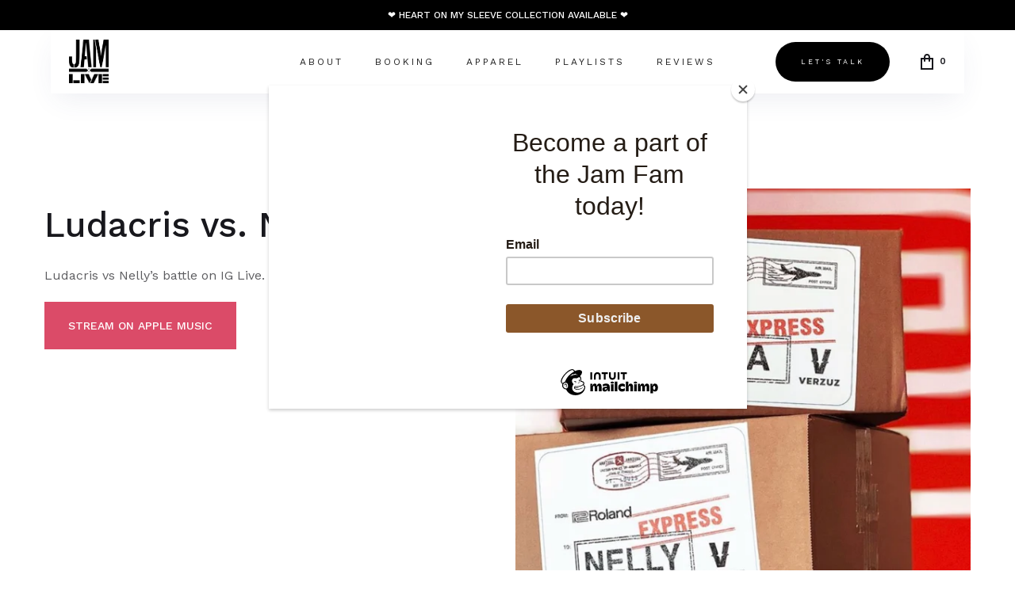

--- FILE ---
content_type: text/html; charset=utf-8
request_url: https://www.dj-jamxlive.com/post/ludacris-vs-nelly
body_size: 9265
content:
<!DOCTYPE html><!-- Last Published: Mon Jan 26 2026 19:45:03 GMT+0000 (Coordinated Universal Time) --><html data-wf-domain="www.dj-jamxlive.com" data-wf-page="61cd96b320976e106be7f5ca" data-wf-site="61cd96b220976eb111e7f50b" data-wf-collection="61cd96b320976e1e79e7f518" data-wf-item-slug="ludacris-vs-nelly"><head><meta charset="utf-8"/><title>Ludacris vs. Nelly 🔥 - Playlists by DJ JamxliVe</title><meta content="Ludacris vs Nelly’s battle on IG Live. Who do you think won?" name="description"/><meta content="Ludacris vs. Nelly 🔥 - Playlists by DJ JamxliVe" property="og:title"/><meta content="Ludacris vs Nelly’s battle on IG Live. Who do you think won?" property="og:description"/><meta content="https://cdn.prod.website-files.com/61cd96b320976eddc8e7f519/620c28b5ea080a0e273926d3_610x610cc%20(28).png" property="og:image"/><meta content="Ludacris vs. Nelly 🔥 - Playlists by DJ JamxliVe" property="twitter:title"/><meta content="Ludacris vs Nelly’s battle on IG Live. Who do you think won?" property="twitter:description"/><meta content="https://cdn.prod.website-files.com/61cd96b320976eddc8e7f519/620c28b5ea080a0e273926d3_610x610cc%20(28).png" property="twitter:image"/><meta property="og:type" content="website"/><meta content="summary_large_image" name="twitter:card"/><meta content="width=device-width, initial-scale=1" name="viewport"/><link href="https://cdn.prod.website-files.com/61cd96b220976eb111e7f50b/css/dj-jamxlive.webflow.shared.4f204a0c5.css" rel="stylesheet" type="text/css" integrity="sha384-TyBKDFGyEEqtMLQyUBbOTB7tNz0qVGM4OXNBa5d18egUHc2l3gov4OtpW8Ay/fY5" crossorigin="anonymous"/><link href="https://fonts.googleapis.com" rel="preconnect"/><link href="https://fonts.gstatic.com" rel="preconnect" crossorigin="anonymous"/><script src="https://ajax.googleapis.com/ajax/libs/webfont/1.6.26/webfont.js" type="text/javascript"></script><script type="text/javascript">WebFont.load({  google: {    families: ["Work Sans:100,200,300,regular,500,600,700,800,900"]  }});</script><script type="text/javascript">!function(o,c){var n=c.documentElement,t=" w-mod-";n.className+=t+"js",("ontouchstart"in o||o.DocumentTouch&&c instanceof DocumentTouch)&&(n.className+=t+"touch")}(window,document);</script><link href="https://cdn.prod.website-files.com/61cd96b220976eb111e7f50b/61cf67b515d4246f46c44957_jam32px.png" rel="shortcut icon" type="image/x-icon"/><link href="https://cdn.prod.website-files.com/61cd96b220976eb111e7f50b/61cf67b7187c3f7eefb71b33_jam256.png" rel="apple-touch-icon"/><script async="" src="https://www.googletagmanager.com/gtag/js?id=UA-217394598-1"></script><script type="text/javascript">window.dataLayer = window.dataLayer || [];function gtag(){dataLayer.push(arguments);}gtag('js', new Date());gtag('config', 'UA-217394598-1', {'anonymize_ip': false});</script><script src="https://www.google.com/recaptcha/api.js" type="text/javascript"></script><script id="jetboost-script" type="text/javascript"> window.JETBOOST_SITE_ID = "ckzvozai00lh10u65hzd0763g"; (function(d) { var s = d.createElement("script"); s.src = "https://cdn.jetboost.io/jetboost.js"; s.async = 1; d.getElementsByTagName("head")[0].appendChild(s); })(document); </script>




<script id="mcjs">!function(c,h,i,m,p){m=c.createElement(h),p=c.getElementsByTagName(h)[0],m.async=1,m.src=i,p.parentNode.insertBefore(m,p)}(document,"script","https://chimpstatic.com/mcjs-connected/js/users/49157ab931a98043f14cc748d/b82c2b9eac36d2b6a955189e8.js");</script><script src="https://js.stripe.com/v3/" type="text/javascript" data-wf-ecomm-key="pk_live_nyPnaDuxaj8zDxRbuaPHJjip" data-wf-ecomm-acct-id="acct_1JxCT1GqqC3FUz3u"></script><script src="https://www.paypal.com/sdk/js?client-id=AeVgr6n0UlS9_b4u45Nlkd2mpKc6VUe9wjw2oKRrsXzIXZJ4K1q1CUaXvrTgcB5j0jb-E3fEwDD6DOEd&amp;merchant-id=ZL9D6ZEYSHCQ4&amp;currency=USD&amp;commit=false" type="text/javascript" data-wf-paypal-element="true"></script><script type="text/javascript">window.__WEBFLOW_CURRENCY_SETTINGS = {"currencyCode":"USD","symbol":"$","decimal":".","fractionDigits":2,"group":",","template":"{{wf {\"path\":\"symbol\",\"type\":\"PlainText\"} }} {{wf {\"path\":\"amount\",\"type\":\"CommercePrice\"} }} {{wf {\"path\":\"currencyCode\",\"type\":\"PlainText\"} }}","hideDecimalForWholeNumbers":false};</script></head><body><div class="w-dyn-list"><div role="list" class="w-dyn-items"><div role="listitem" class="w-dyn-item"><a id="notification" href="https://www.dj-jamxlive.com/apparel" class="notification-link-wrap w-inline-block"><div style="background-color:hsla(0, 100.00%, 0.00%, 1.00)" class="top-notification"><div class="section-copy"><div class="w-layout-grid other4-grid"><div id="w-node-_19804f54-8d45-3aa0-39ca-fe46c81c4ddf-c81c4dd8" class="notification-content"><div style="color:hsla(0, 0.00%, 100.00%, 1.00)" class="other4-text">❤️ heart on my sleeve collection available ❤️</div></div></div></div></div></a></div></div></div><div data-collapse="medium" data-animation="default" data-duration="400" data-easing="ease" data-easing2="ease" role="banner" class="navbar-2 w-nav"><div class="navigation-wrapper"><div id="w-node-_6bd85145-66d1-24ea-9164-4e1f7286ccab-7286cca9" class="navigation-content"><a href="/" class="brand-2 w-nav-brand"><img src="https://cdn.prod.website-files.com/61cd96b220976eb111e7f50b/61cf65507d74a77133915c85_JamxLive_1080px.png" loading="lazy" width="50" alt=""/></a><nav role="navigation" class="nav-menu-2 w-nav-menu"><div class="menu-items"><a href="https://www.dj-jamxlive.com/#about" class="nav-link-2 w-nav-link">about</a><a href="/contact" class="nav-link-2 w-nav-link">booking</a><a href="/apparel" class="nav-link-2 w-nav-link">apparel</a><a href="/playlists" class="nav-link-2 w-nav-link">playlists</a><a href="/reviews" class="nav-link-2 w-nav-link">reviews</a></div></nav><div class="nav-right"><div class="menu-button-2 w-nav-button"><div class="menu-icon-wrapper"><img src="https://cdn.prod.website-files.com/61cd96b220976eb111e7f50b/62020d2963a9df302f6866de_menu-dark(24x24)%402x.svg" loading="lazy" alt="" class="menu-icon-2"/></div></div><a href="/contact" class="nav-button w-inline-block"><div class="button-text-2">Let&#x27;s talk</div></a><div data-node-type="commerce-cart-wrapper" data-open-product="" data-wf-cart-type="rightSidebar" data-wf-cart-query="query Dynamo3 {
  database {
    id
    commerceOrder {
      comment
      extraItems {
        name
        pluginId
        pluginName
        price {
          decimalValue
          string
          unit
          value
        }
      }
      id
      startedOn
      statusFlags {
        hasDownloads
        hasSubscription
        isFreeOrder
        requiresShipping
      }
      subtotal {
        decimalValue
        string
        unit
        value
      }
      total {
        decimalValue
        string
        unit
        value
      }
      updatedOn
      userItems {
        count
        id
        product {
          id
          cmsLocaleId
          draft
          archived
          f_name_: name
          f_sku_properties_3dr: skuProperties {
            id
            name
            enum {
              id
              name
              slug
            }
          }
        }
        rowTotal {
          decimalValue
          string
          unit
          value
        }
        sku {
          cmsLocaleId
          draft
          archived
          f_main_image_4dr: mainImage {
            url
            file {
              size
              origFileName
              createdOn
              updatedOn
              mimeType
              width
              height
              variants {
                origFileName
                quality
                height
                width
                s3Url
                error
                size
              }
            }
            alt
          }
          f_sku_values_3dr: skuValues {
            property {
              id
            }
            value {
              id
            }
          }
          id
        }
        subscriptionFrequency
        subscriptionInterval
        subscriptionTrial
      }
      userItemsCount
    }
  }
  site {
    commerce {
      id
      businessAddress {
        country
      }
      defaultCountry
      defaultCurrency
      quickCheckoutEnabled
    }
  }
}" data-wf-page-link-href-prefix="" class="w-commerce-commercecartwrapper cart"><a href="#" data-node-type="commerce-cart-open-link" role="button" class="w-commerce-commercecartopenlink cart-button-2 w-inline-block" aria-haspopup="dialog" aria-label="Open cart"><img src="https://cdn.prod.website-files.com/61cd96b220976eb111e7f50b/61cd96b320976ee80de7f546_Cart%20Icon%402x.png" width="16" alt=""/><div data-wf-bindings="%5B%7B%22innerHTML%22%3A%7B%22type%22%3A%22Number%22%2C%22filter%22%3A%7B%22type%22%3A%22numberPrecision%22%2C%22params%22%3A%5B%220%22%2C%22numberPrecision%22%5D%7D%2C%22dataPath%22%3A%22database.commerceOrder.userItemsCount%22%7D%7D%5D" class="w-commerce-commercecartopenlinkcount cart-quantity-2">0</div></a><div data-node-type="commerce-cart-container-wrapper" style="display:none" class="w-commerce-commercecartcontainerwrapper w-commerce-commercecartcontainerwrapper--cartType-rightSidebar cart-wrap"><div data-node-type="commerce-cart-container" role="dialog" class="w-commerce-commercecartcontainer cart-container-2"><div class="w-commerce-commercecartheader cart-header"><h4 class="w-commerce-commercecartheading cart-heading">Your Cart</h4><a href="#" data-node-type="commerce-cart-close-link" role="button" class="w-commerce-commercecartcloselink close-button w-inline-block" aria-label="Close cart"><img src="https://cdn.prod.website-files.com/61cd96b220976eb111e7f50b/61cd96b320976e49cce7f567_CloseCart%402x.png" width="11" alt="" class="cart-close-icon"/></a></div><div class="w-commerce-commercecartformwrapper"><form data-node-type="commerce-cart-form" style="display:none" class="w-commerce-commercecartform"><script type="text/x-wf-template" id="wf-template-9871c0aa-3e20-ba68-e4c3-d4d6a1378b27">%3Cdiv%20class%3D%22w-commerce-commercecartitem%20cart-item%22%3E%3Cimg%20src%3D%22https%3A%2F%2Fcdn.prod.website-files.com%2Fplugins%2FBasic%2Fassets%2Fplaceholder.60f9b1840c.svg%22%20data-wf-bindings%3D%22%255B%257B%2522src%2522%253A%257B%2522type%2522%253A%2522ImageRef%2522%252C%2522filter%2522%253A%257B%2522type%2522%253A%2522identity%2522%252C%2522params%2522%253A%255B%255D%257D%252C%2522dataPath%2522%253A%2522database.commerceOrder.userItems%255B%255D.sku.f_main_image_4dr%2522%257D%257D%255D%22%20alt%3D%22%22%20class%3D%22w-commerce-commercecartitemimage%20cart-product-image%20w-dyn-bind-empty%22%2F%3E%3Cdiv%20class%3D%22w-commerce-commercecartiteminfo%20cart-item-info%22%3E%3Cdiv%3E%3Cdiv%20data-wf-bindings%3D%22%255B%257B%2522innerHTML%2522%253A%257B%2522type%2522%253A%2522PlainText%2522%252C%2522filter%2522%253A%257B%2522type%2522%253A%2522identity%2522%252C%2522params%2522%253A%255B%255D%257D%252C%2522dataPath%2522%253A%2522database.commerceOrder.userItems%255B%255D.product.f_name_%2522%257D%257D%255D%22%20class%3D%22w-commerce-commercecartproductname%20cart-product-name-2%20w-dyn-bind-empty%22%3E%3C%2Fdiv%3E%3Cdiv%20data-wf-bindings%3D%22%255B%257B%2522innerHTML%2522%253A%257B%2522type%2522%253A%2522CommercePrice%2522%252C%2522filter%2522%253A%257B%2522type%2522%253A%2522price%2522%252C%2522params%2522%253A%255B%255D%257D%252C%2522dataPath%2522%253A%2522database.commerceOrder.userItems%255B%255D.sku.f_price_%2522%257D%257D%255D%22%20class%3D%22cart-product-price-2%22%3E%24%C2%A00.00%C2%A0USD%3C%2Fdiv%3E%3C%2Fdiv%3E%3Cscript%20type%3D%22text%2Fx-wf-template%22%20id%3D%22wf-template-9871c0aa-3e20-ba68-e4c3-d4d6a1378b30%22%3E%253Cli%253E%253Cspan%2520class%253D%2522cart-option-text%2522%2520data-wf-bindings%253D%2522%25255B%25257B%252522innerHTML%252522%25253A%25257B%252522type%252522%25253A%252522PlainText%252522%25252C%252522filter%252522%25253A%25257B%252522type%252522%25253A%252522identity%252522%25252C%252522params%252522%25253A%25255B%25255D%25257D%25252C%252522dataPath%252522%25253A%252522database.commerceOrder.userItems%25255B%25255D.product.f_sku_properties_3dr%25255B%25255D.name%252522%25257D%25257D%25255D%2522%253E%253C%252Fspan%253E%253Cspan%253E%253A%2520%253C%252Fspan%253E%253Cspan%2520class%253D%2522cart-option-text%2522%2520data-wf-bindings%253D%2522%25255B%25257B%252522innerHTML%252522%25253A%25257B%252522type%252522%25253A%252522CommercePropValues%252522%25252C%252522filter%252522%25253A%25257B%252522type%252522%25253A%252522identity%252522%25252C%252522params%252522%25253A%25255B%25255D%25257D%25252C%252522dataPath%252522%25253A%252522database.commerceOrder.userItems%25255B%25255D.product.f_sku_properties_3dr%25255B%25255D%252522%25257D%25257D%25255D%2522%253E%253C%252Fspan%253E%253C%252Fli%253E%3C%2Fscript%3E%3Cul%20data-wf-bindings%3D%22%255B%257B%2522optionSets%2522%253A%257B%2522type%2522%253A%2522CommercePropTable%2522%252C%2522filter%2522%253A%257B%2522type%2522%253A%2522identity%2522%252C%2522params%2522%253A%255B%255D%257D%252C%2522dataPath%2522%253A%2522database.commerceOrder.userItems%255B%255D.product.f_sku_properties_3dr%5B%5D%2522%257D%257D%252C%257B%2522optionValues%2522%253A%257B%2522type%2522%253A%2522CommercePropValues%2522%252C%2522filter%2522%253A%257B%2522type%2522%253A%2522identity%2522%252C%2522params%2522%253A%255B%255D%257D%252C%2522dataPath%2522%253A%2522database.commerceOrder.userItems%255B%255D.sku.f_sku_values_3dr%2522%257D%257D%255D%22%20class%3D%22w-commerce-commercecartoptionlist%20option-list%22%20data-wf-collection%3D%22database.commerceOrder.userItems%255B%255D.product.f_sku_properties_3dr%22%20data-wf-template-id%3D%22wf-template-9871c0aa-3e20-ba68-e4c3-d4d6a1378b30%22%3E%3Cli%3E%3Cspan%20class%3D%22cart-option-text%22%20data-wf-bindings%3D%22%255B%257B%2522innerHTML%2522%253A%257B%2522type%2522%253A%2522PlainText%2522%252C%2522filter%2522%253A%257B%2522type%2522%253A%2522identity%2522%252C%2522params%2522%253A%255B%255D%257D%252C%2522dataPath%2522%253A%2522database.commerceOrder.userItems%255B%255D.product.f_sku_properties_3dr%255B%255D.name%2522%257D%257D%255D%22%3E%3C%2Fspan%3E%3Cspan%3E%3A%20%3C%2Fspan%3E%3Cspan%20class%3D%22cart-option-text%22%20data-wf-bindings%3D%22%255B%257B%2522innerHTML%2522%253A%257B%2522type%2522%253A%2522CommercePropValues%2522%252C%2522filter%2522%253A%257B%2522type%2522%253A%2522identity%2522%252C%2522params%2522%253A%255B%255D%257D%252C%2522dataPath%2522%253A%2522database.commerceOrder.userItems%255B%255D.product.f_sku_properties_3dr%255B%255D%2522%257D%257D%255D%22%3E%3C%2Fspan%3E%3C%2Fli%3E%3C%2Ful%3E%3Ca%20href%3D%22%23%22%20role%3D%22%22%20data-wf-bindings%3D%22%255B%257B%2522data-commerce-sku-id%2522%253A%257B%2522type%2522%253A%2522ItemRef%2522%252C%2522filter%2522%253A%257B%2522type%2522%253A%2522identity%2522%252C%2522params%2522%253A%255B%255D%257D%252C%2522dataPath%2522%253A%2522database.commerceOrder.userItems%255B%255D.sku.id%2522%257D%257D%255D%22%20class%3D%22remove-button%20w-inline-block%22%20data-wf-cart-action%3D%22remove-item%22%20data-commerce-sku-id%3D%22%22%20aria-label%3D%22Remove%20item%20from%20cart%22%3E%3Cdiv%20class%3D%22cart-remove-link-2%22%3ERemove%3C%2Fdiv%3E%3C%2Fa%3E%3C%2Fdiv%3E%3Cinput%20data-wf-bindings%3D%22%255B%257B%2522value%2522%253A%257B%2522type%2522%253A%2522Number%2522%252C%2522filter%2522%253A%257B%2522type%2522%253A%2522numberPrecision%2522%252C%2522params%2522%253A%255B%25220%2522%252C%2522numberPrecision%2522%255D%257D%252C%2522dataPath%2522%253A%2522database.commerceOrder.userItems%255B%255D.count%2522%257D%257D%252C%257B%2522data-commerce-sku-id%2522%253A%257B%2522type%2522%253A%2522ItemRef%2522%252C%2522filter%2522%253A%257B%2522type%2522%253A%2522identity%2522%252C%2522params%2522%253A%255B%255D%257D%252C%2522dataPath%2522%253A%2522database.commerceOrder.userItems%255B%255D.sku.id%2522%257D%257D%255D%22%20class%3D%22w-commerce-commercecartquantity%20text-field-3%20cart-input%22%20required%3D%22%22%20pattern%3D%22%5E%5B0-9%5D%2B%24%22%20inputMode%3D%22numeric%22%20type%3D%22number%22%20name%3D%22quantity%22%20autoComplete%3D%22off%22%20data-wf-cart-action%3D%22update-item-quantity%22%20data-commerce-sku-id%3D%22%22%20value%3D%221%22%2F%3E%3C%2Fdiv%3E</script><div class="w-commerce-commercecartlist cart-list" data-wf-collection="database.commerceOrder.userItems" data-wf-template-id="wf-template-9871c0aa-3e20-ba68-e4c3-d4d6a1378b27"><div class="w-commerce-commercecartitem cart-item"><img src="https://cdn.prod.website-files.com/plugins/Basic/assets/placeholder.60f9b1840c.svg" data-wf-bindings="%5B%7B%22src%22%3A%7B%22type%22%3A%22ImageRef%22%2C%22filter%22%3A%7B%22type%22%3A%22identity%22%2C%22params%22%3A%5B%5D%7D%2C%22dataPath%22%3A%22database.commerceOrder.userItems%5B%5D.sku.f_main_image_4dr%22%7D%7D%5D" alt="" class="w-commerce-commercecartitemimage cart-product-image w-dyn-bind-empty"/><div class="w-commerce-commercecartiteminfo cart-item-info"><div><div data-wf-bindings="%5B%7B%22innerHTML%22%3A%7B%22type%22%3A%22PlainText%22%2C%22filter%22%3A%7B%22type%22%3A%22identity%22%2C%22params%22%3A%5B%5D%7D%2C%22dataPath%22%3A%22database.commerceOrder.userItems%5B%5D.product.f_name_%22%7D%7D%5D" class="w-commerce-commercecartproductname cart-product-name-2 w-dyn-bind-empty"></div><div data-wf-bindings="%5B%7B%22innerHTML%22%3A%7B%22type%22%3A%22CommercePrice%22%2C%22filter%22%3A%7B%22type%22%3A%22price%22%2C%22params%22%3A%5B%5D%7D%2C%22dataPath%22%3A%22database.commerceOrder.userItems%5B%5D.sku.f_price_%22%7D%7D%5D" class="cart-product-price-2">$ 0.00 USD</div></div><script type="text/x-wf-template" id="wf-template-9871c0aa-3e20-ba68-e4c3-d4d6a1378b30">%3Cli%3E%3Cspan%20class%3D%22cart-option-text%22%20data-wf-bindings%3D%22%255B%257B%2522innerHTML%2522%253A%257B%2522type%2522%253A%2522PlainText%2522%252C%2522filter%2522%253A%257B%2522type%2522%253A%2522identity%2522%252C%2522params%2522%253A%255B%255D%257D%252C%2522dataPath%2522%253A%2522database.commerceOrder.userItems%255B%255D.product.f_sku_properties_3dr%255B%255D.name%2522%257D%257D%255D%22%3E%3C%2Fspan%3E%3Cspan%3E%3A%20%3C%2Fspan%3E%3Cspan%20class%3D%22cart-option-text%22%20data-wf-bindings%3D%22%255B%257B%2522innerHTML%2522%253A%257B%2522type%2522%253A%2522CommercePropValues%2522%252C%2522filter%2522%253A%257B%2522type%2522%253A%2522identity%2522%252C%2522params%2522%253A%255B%255D%257D%252C%2522dataPath%2522%253A%2522database.commerceOrder.userItems%255B%255D.product.f_sku_properties_3dr%255B%255D%2522%257D%257D%255D%22%3E%3C%2Fspan%3E%3C%2Fli%3E</script><ul data-wf-bindings="%5B%7B%22optionSets%22%3A%7B%22type%22%3A%22CommercePropTable%22%2C%22filter%22%3A%7B%22type%22%3A%22identity%22%2C%22params%22%3A%5B%5D%7D%2C%22dataPath%22%3A%22database.commerceOrder.userItems%5B%5D.product.f_sku_properties_3dr[]%22%7D%7D%2C%7B%22optionValues%22%3A%7B%22type%22%3A%22CommercePropValues%22%2C%22filter%22%3A%7B%22type%22%3A%22identity%22%2C%22params%22%3A%5B%5D%7D%2C%22dataPath%22%3A%22database.commerceOrder.userItems%5B%5D.sku.f_sku_values_3dr%22%7D%7D%5D" class="w-commerce-commercecartoptionlist option-list" data-wf-collection="database.commerceOrder.userItems%5B%5D.product.f_sku_properties_3dr" data-wf-template-id="wf-template-9871c0aa-3e20-ba68-e4c3-d4d6a1378b30"><li><span class="cart-option-text" data-wf-bindings="%5B%7B%22innerHTML%22%3A%7B%22type%22%3A%22PlainText%22%2C%22filter%22%3A%7B%22type%22%3A%22identity%22%2C%22params%22%3A%5B%5D%7D%2C%22dataPath%22%3A%22database.commerceOrder.userItems%5B%5D.product.f_sku_properties_3dr%5B%5D.name%22%7D%7D%5D"></span><span>: </span><span class="cart-option-text" data-wf-bindings="%5B%7B%22innerHTML%22%3A%7B%22type%22%3A%22CommercePropValues%22%2C%22filter%22%3A%7B%22type%22%3A%22identity%22%2C%22params%22%3A%5B%5D%7D%2C%22dataPath%22%3A%22database.commerceOrder.userItems%5B%5D.product.f_sku_properties_3dr%5B%5D%22%7D%7D%5D"></span></li></ul><a href="#" role="" data-wf-bindings="%5B%7B%22data-commerce-sku-id%22%3A%7B%22type%22%3A%22ItemRef%22%2C%22filter%22%3A%7B%22type%22%3A%22identity%22%2C%22params%22%3A%5B%5D%7D%2C%22dataPath%22%3A%22database.commerceOrder.userItems%5B%5D.sku.id%22%7D%7D%5D" class="remove-button w-inline-block" data-wf-cart-action="remove-item" data-commerce-sku-id="" aria-label="Remove item from cart"><div class="cart-remove-link-2">Remove</div></a></div><input data-wf-bindings="%5B%7B%22value%22%3A%7B%22type%22%3A%22Number%22%2C%22filter%22%3A%7B%22type%22%3A%22numberPrecision%22%2C%22params%22%3A%5B%220%22%2C%22numberPrecision%22%5D%7D%2C%22dataPath%22%3A%22database.commerceOrder.userItems%5B%5D.count%22%7D%7D%2C%7B%22data-commerce-sku-id%22%3A%7B%22type%22%3A%22ItemRef%22%2C%22filter%22%3A%7B%22type%22%3A%22identity%22%2C%22params%22%3A%5B%5D%7D%2C%22dataPath%22%3A%22database.commerceOrder.userItems%5B%5D.sku.id%22%7D%7D%5D" class="w-commerce-commercecartquantity text-field-3 cart-input" required="" pattern="^[0-9]+$" inputMode="numeric" type="number" name="quantity" autoComplete="off" data-wf-cart-action="update-item-quantity" data-commerce-sku-id="" value="1"/></div></div><div class="w-commerce-commercecartfooter cart-footer"><div aria-live="" aria-atomic="false" class="w-commerce-commercecartlineitem cart-line-item"><div class="size5-text-2">Subtotal</div><div data-wf-bindings="%5B%7B%22innerHTML%22%3A%7B%22type%22%3A%22CommercePrice%22%2C%22filter%22%3A%7B%22type%22%3A%22price%22%2C%22params%22%3A%5B%5D%7D%2C%22dataPath%22%3A%22database.commerceOrder.subtotal%22%7D%7D%5D" class="w-commerce-commercecartordervalue size6-text-2"></div></div><div><div data-node-type="commerce-cart-quick-checkout-actions" style="display:none"><a role="button" tabindex="0" aria-haspopup="dialog" aria-label="Apple Pay" data-node-type="commerce-cart-apple-pay-button" style="background-image:-webkit-named-image(apple-pay-logo-white);background-size:100% 50%;background-position:50% 50%;background-repeat:no-repeat" class="w-commerce-commercecartapplepaybutton web-payment-button" tabindex="0"><div></div></a><a role="button" tabindex="0" aria-haspopup="dialog" data-node-type="commerce-cart-quick-checkout-button" style="display:none" class="w-commerce-commercecartquickcheckoutbutton"><svg class="w-commerce-commercequickcheckoutgoogleicon" xmlns="http://www.w3.org/2000/svg" xmlns:xlink="http://www.w3.org/1999/xlink" width="16" height="16" viewBox="0 0 16 16"><defs><polygon id="google-mark-a" points="0 .329 3.494 .329 3.494 7.649 0 7.649"></polygon><polygon id="google-mark-c" points=".894 0 13.169 0 13.169 6.443 .894 6.443"></polygon></defs><g fill="none" fill-rule="evenodd"><path fill="#4285F4" d="M10.5967,12.0469 L10.5967,14.0649 L13.1167,14.0649 C14.6047,12.6759 15.4577,10.6209 15.4577,8.1779 C15.4577,7.6339 15.4137,7.0889 15.3257,6.5559 L7.8887,6.5559 L7.8887,9.6329 L12.1507,9.6329 C11.9767,10.6119 11.4147,11.4899 10.5967,12.0469"></path><path fill="#34A853" d="M7.8887,16 C10.0137,16 11.8107,15.289 13.1147,14.067 C13.1147,14.066 13.1157,14.065 13.1167,14.064 L10.5967,12.047 C10.5877,12.053 10.5807,12.061 10.5727,12.067 C9.8607,12.556 8.9507,12.833 7.8887,12.833 C5.8577,12.833 4.1387,11.457 3.4937,9.605 L0.8747,9.605 L0.8747,11.648 C2.2197,14.319 4.9287,16 7.8887,16"></path><g transform="translate(0 4)"><mask id="google-mark-b" fill="#fff"><use xlink:href="#google-mark-a"></use></mask><path fill="#FBBC04" d="M3.4639,5.5337 C3.1369,4.5477 3.1359,3.4727 3.4609,2.4757 L3.4639,2.4777 C3.4679,2.4657 3.4749,2.4547 3.4789,2.4427 L3.4939,0.3287 L0.8939,0.3287 C0.8799,0.3577 0.8599,0.3827 0.8459,0.4117 C-0.2821,2.6667 -0.2821,5.3337 0.8459,7.5887 L0.8459,7.5997 C0.8549,7.6167 0.8659,7.6317 0.8749,7.6487 L3.4939,5.6057 C3.4849,5.5807 3.4729,5.5587 3.4639,5.5337" mask="url(#google-mark-b)"></path></g><mask id="google-mark-d" fill="#fff"><use xlink:href="#google-mark-c"></use></mask><path fill="#EA4335" d="M0.894,4.3291 L3.478,6.4431 C4.113,4.5611 5.843,3.1671 7.889,3.1671 C9.018,3.1451 10.102,3.5781 10.912,4.3671 L13.169,2.0781 C11.733,0.7231 9.85,-0.0219 7.889,0.0001 C4.941,0.0001 2.245,1.6791 0.894,4.3291" mask="url(#google-mark-d)"></path></g></svg><svg class="w-commerce-commercequickcheckoutmicrosofticon" xmlns="http://www.w3.org/2000/svg" width="16" height="16" viewBox="0 0 16 16"><g fill="none" fill-rule="evenodd"><polygon fill="#F05022" points="7 7 1 7 1 1 7 1"></polygon><polygon fill="#7DB902" points="15 7 9 7 9 1 15 1"></polygon><polygon fill="#00A4EE" points="7 15 1 15 1 9 7 9"></polygon><polygon fill="#FFB700" points="15 15 9 15 9 9 15 9"></polygon></g></svg><div>Pay with browser.</div></a></div><div data-wf-paypal-button="{&quot;layout&quot;:&quot;horizontal&quot;,&quot;color&quot;:&quot;black&quot;,&quot;shape&quot;:&quot;rect&quot;,&quot;label&quot;:&quot;paypal&quot;,&quot;tagline&quot;:false,&quot;note&quot;:false}" class="paypal-2"></div><a href="/checkout" value="Continue to Checkout" data-node-type="cart-checkout-button" class="w-commerce-commercecartcheckoutbutton button-small-2 white-small" data-loading-text="Hang Tight..." data-publishable-key="pk_live_51JxCT1GqqC3FUz3u0e0Ak3nOSXEqF44r3iznIG2bKbqKDOdo8NuuUFEbGKFmZCE3qi5oTqn8Ex6wlPvbgM3LEyFR00CJEzX6iZ">Continue to Checkout</a></div></div></form><div class="w-commerce-commercecartemptystate empty-state-2 dark-cart-empty-state"><div>No items found.</div><div class="keep-shopping-button-wrap"><a href="/apparel" data-w-id="9871c0aa-3e20-ba68-e4c3-d4d6a1378b4f" class="button-small-2 white-small w-inline-block"><div>Keep Shopping</div><img src="https://cdn.prod.website-files.com/61cd96b220976eb111e7f50b/61cd96b320976e8fc8e7f540_arrow-dark%402x.svg" alt="" class="button-arrow"/></a></div></div><div aria-live="" style="display:none" data-node-type="commerce-cart-error" class="w-commerce-commercecarterrorstate error-message"><div class="w-cart-error-msg" data-w-cart-quantity-error="Product is not available in this quantity." data-w-cart-general-error="Something went wrong when adding this item to the cart." data-w-cart-checkout-error="Checkout is disabled on this site." data-w-cart-cart_order_min-error="The order minimum was not met. Add more items to your cart to continue." data-w-cart-subscription_error-error="Before you purchase, please use your email invite to verify your address so we can send order updates.">Product is not available in this quantity.</div></div></div></div></div></div></div></div><div id="w-node-_6bd85145-66d1-24ea-9164-4e1f7286ccce-7286cca9" class="nav-cover"></div></div></div><div class="section"><div id="w-node-ffb3959b-ae7f-3ccf-a5a1-f48cab112636-6be7f5ca" class="w-layout-layout wf-layout-layout"><div class="w-layout-cell"><div class="hero1-content product-detail-wrap"><div class="hero1-product-name-wrap"><div class="size1-text-2">Ludacris vs. Nelly 🔥</div><p class="paragraph-71">Ludacris vs Nelly’s battle on IG Live. Who do you think won?</p></div><img alt="" loading="lazy" id="w-node-_5b49cbf7-1dd0-36aa-164c-a5a26c02bf49-6be7f5ca" src="https://cdn.prod.website-files.com/61cd96b320976eddc8e7f519/620c28b5ea080a0e273926d3_610x610cc%20(28).png" sizes="(max-width: 479px) 100vw, (max-width: 767px) 95vw, 100vw" srcset="https://cdn.prod.website-files.com/61cd96b320976eddc8e7f519/620c28b5ea080a0e273926d3_610x610cc%20(28)-p-500.png 500w, https://cdn.prod.website-files.com/61cd96b320976eddc8e7f519/620c28b5ea080a0e273926d3_610x610cc%20(28).png 610w" class="hero1-image-2"/><a href="#" class="spotify w-inline-block w-condition-invisible"><div class="button-text-2">stream on spotify</div></a><a href="https://music.apple.com/us/playlist/ludacris-vs-nelly/pl.u-qxylPqMCdkD7j3" target="_blank" class="applemusicbutton w-inline-block"><div class="button-text-2">stream on Apple Music</div></a></div></div><div class="w-layout-cell"><img alt="" loading="lazy" id="w-node-_5b49cbf7-1dd0-36aa-164c-a5a26c02bf4c-6be7f5ca" src="https://cdn.prod.website-files.com/61cd96b320976eddc8e7f519/620c28b5ea080a0e273926d3_610x610cc%20(28).png" sizes="(max-width: 767px) 100vw, (max-width: 991px) 95vw, (max-width: 1279px) 94vw, (max-width: 1439px) 95vw, (max-width: 1919px) 96vw, 99vw" srcset="https://cdn.prod.website-files.com/61cd96b320976eddc8e7f519/620c28b5ea080a0e273926d3_610x610cc%20(28)-p-500.png 500w, https://cdn.prod.website-files.com/61cd96b320976eddc8e7f519/620c28b5ea080a0e273926d3_610x610cc%20(28).png 610w" class="hero1-image-2-copy"/></div></div></div><div class="section-4-copy"><div class="w-layout-grid headline-grid"><div id="w-node-c8935a25-e4c2-4f88-3313-2a4657ef04a7-6be7f5ca"><div class="text-label-2">Explore More</div><div class="size3-text-2 size3-bottom-clear">You may also like</div></div></div></div><div class="wrapper m50-100"><div class="section-4"><div class="w-dyn-list"><div role="list" class="product3-grid w-dyn-items"><div id="w-node-_04c74dd6-8ee6-bf55-508f-88f2b3c8f655-6be7f5ca" role="listitem" class="w-dyn-item"><div class="image-wrap"><a data-w-id="04c74dd6-8ee6-bf55-508f-88f2b3c8f657" style="opacity:0" href="/post/tnts-r-b-jams" class="item-overlay-2 w-inline-block"><div class="button-small-2 white-small"><div>TNTS: R&amp;B Jams 💿</div></div></a><div style="background-image:url(&quot;https://cdn.prod.website-files.com/61cd96b320976eddc8e7f519/64b932d361963f9c135ade0b_IMG_7535.JPG&quot;)" class="product-image-2 product-image-size-m"><div class="label-2 black-label sale-label">NEW</div></div></div><div class="size4-text-2">TNTS: R&amp;B Jams 💿</div></div><div id="w-node-_04c74dd6-8ee6-bf55-508f-88f2b3c8f655-6be7f5ca" role="listitem" class="w-dyn-item"><div class="image-wrap"><a data-w-id="04c74dd6-8ee6-bf55-508f-88f2b3c8f657" style="opacity:0" href="/post/jays-jams" class="item-overlay-2 w-inline-block"><div class="button-small-2 white-small"><div>Jay&#x27;s Jams 🗽</div></div></a><div style="background-image:url(&quot;https://cdn.prod.website-files.com/61cd96b320976eddc8e7f519/656dff17cf4b8693743e9c67_jay-z-rapper-songwriter-icon-mal-bray.jpg&quot;)" class="product-image-2 product-image-size-m"><div class="label-2 black-label sale-label">NEW</div></div></div><div class="size4-text-2">Jay&#x27;s Jams 🗽</div></div><div id="w-node-_04c74dd6-8ee6-bf55-508f-88f2b3c8f655-6be7f5ca" role="listitem" class="w-dyn-item"><div class="image-wrap"><a data-w-id="04c74dd6-8ee6-bf55-508f-88f2b3c8f657" style="opacity:0" href="/post/112-vs-jagged-edge" class="item-overlay-2 w-inline-block"><div class="button-small-2 white-small"><div>112 vs. Jagged Edge 💿</div></div></a><div style="background-image:url(&quot;https://cdn.prod.website-files.com/61cd96b320976eddc8e7f519/620c2921502f71c297386873_610x610cc%20(32).png&quot;)" class="product-image-2 product-image-size-m"><div class="label-2 black-label sale-label w-condition-invisible">NEW</div></div></div><div class="size4-text-2">112 vs. Jagged Edge 💿</div></div><div id="w-node-_04c74dd6-8ee6-bf55-508f-88f2b3c8f655-6be7f5ca" role="listitem" class="w-dyn-item"><div class="image-wrap"><a data-w-id="04c74dd6-8ee6-bf55-508f-88f2b3c8f657" style="opacity:0" href="/post/we-outside" class="item-overlay-2 w-inline-block"><div class="button-small-2 white-small"><div>We Outside // Summer 2024</div></div></a><div style="background-image:url(&quot;https://cdn.prod.website-files.com/61cd96b320976eddc8e7f519/668f00635bb33f366760cfba_DSC01752.JPG&quot;)" class="product-image-2 product-image-size-m"><div class="label-2 black-label sale-label">NEW</div></div></div><div class="size4-text-2">We Outside // Summer 2024</div></div></div></div></div></div><div class="section-3 no-padding"><div class="grid-wrapper"><div id="w-node-b52b709b-6d8a-5dbb-6821-8af7973c8185-6be7f5ca" class="footer-wrapper"><div class="footer-content"><div id="w-node-b52b709b-6d8a-5dbb-6821-8af7973c8187-6be7f5ca" class="footer-brand"><div class="footer-brand-wrapper"><a id="w-node-b52b709b-6d8a-5dbb-6821-8af7973c8189-6be7f5ca" href="/" class="w-inline-block"><img src="https://cdn.prod.website-files.com/61cd96b220976eb111e7f50b/61cf65507d74a77133915c85_JamxLive_1080px.png" loading="lazy" width="50" alt=""/></a><div class="body-display">DJ JamxliVe, is a DJ and producer based in North Carolina specializing in Hip-Hop, R&amp;B, Reggae, Soca, Afrobeats and much more!</div></div><a href="/contact" id="w-node-b52b709b-6d8a-5dbb-6821-8af7973c818d-6be7f5ca" class="underline-link dark w-inline-block"><div>book dj jamxlive</div><div class="hover-line"><div class="hover-line-fill"></div></div></a></div><div id="w-node-b52b709b-6d8a-5dbb-6821-8af7973c8192-6be7f5ca" class="verticle-line"></div><div class="footer-box"><div id="w-node-b52b709b-6d8a-5dbb-6821-8af7973c8194-6be7f5ca" class="footer-box-top"><div class="footer-box-title"><h3>Contact Us</h3><div class="body-display small">Get in touch for booking inquiries or partnerships.</div></div><a id="w-node-b52b709b-6d8a-5dbb-6821-8af7973c819a-6be7f5ca" href="mailto:dj.jamxlive@gmail.com?subject=Contact%20DJ%20JamxliVe" class="outline-button w-inline-block"><div class="button-text-2">Email jam</div></a></div><div class="footer-box-bottom"><div class="subtitle">dj.jamxlive@gmail.com</div></div></div></div><div class="footer-credits"><div id="w-node-b52b709b-6d8a-5dbb-6821-8af7973c81a1-6be7f5ca" class="subtitle small">© 2022 dj jamxlive</div><div id="w-node-b52b709b-6d8a-5dbb-6821-8af7973c81a3-6be7f5ca" class="legal-link-wrapper"><a href="https://www.pequesand.co" target="_blank" class="legal-link w-inline-block"><div>site by peques + co.</div></a></div></div></div></div></div><script src="https://d3e54v103j8qbb.cloudfront.net/js/jquery-3.5.1.min.dc5e7f18c8.js?site=61cd96b220976eb111e7f50b" type="text/javascript" integrity="sha256-9/aliU8dGd2tb6OSsuzixeV4y/faTqgFtohetphbbj0=" crossorigin="anonymous"></script><script src="https://cdn.prod.website-files.com/61cd96b220976eb111e7f50b/js/webflow.schunk.66dcd6b93c050334.js" type="text/javascript" integrity="sha384-yNsqg5ZXhurWrZpW7EP0imuwgV4cTazTmAMSzf+xUTWjSbuqTyatmZVNvAyZTsD3" crossorigin="anonymous"></script><script src="https://cdn.prod.website-files.com/61cd96b220976eb111e7f50b/js/webflow.schunk.aa72c4c7f3d72b29.js" type="text/javascript" integrity="sha384-7GEn5WxijCbdojlSt5Gab2kFmRU2kW/vzh6C5Z9Dqk+hlrmc2dpFNbLOJe8U1ZTX" crossorigin="anonymous"></script><script src="https://cdn.prod.website-files.com/61cd96b220976eb111e7f50b/js/webflow.c06e4b3c.d3219b85255e815f.js" type="text/javascript" integrity="sha384-aXYupb0RI0wa/kuRiyaj+eI1WV9r32jlKc7vCtCMO621SDmamp/qAFnf6O3NarE5" crossorigin="anonymous"></script></body></html>

--- FILE ---
content_type: text/css
request_url: https://cdn.prod.website-files.com/61cd96b220976eb111e7f50b/css/dj-jamxlive.webflow.shared.4f204a0c5.css
body_size: 49363
content:
html {
  -webkit-text-size-adjust: 100%;
  -ms-text-size-adjust: 100%;
  font-family: sans-serif;
}

body {
  margin: 0;
}

article, aside, details, figcaption, figure, footer, header, hgroup, main, menu, nav, section, summary {
  display: block;
}

audio, canvas, progress, video {
  vertical-align: baseline;
  display: inline-block;
}

audio:not([controls]) {
  height: 0;
  display: none;
}

[hidden], template {
  display: none;
}

a {
  background-color: #0000;
}

a:active, a:hover {
  outline: 0;
}

abbr[title] {
  border-bottom: 1px dotted;
}

b, strong {
  font-weight: bold;
}

dfn {
  font-style: italic;
}

h1 {
  margin: .67em 0;
  font-size: 2em;
}

mark {
  color: #000;
  background: #ff0;
}

small {
  font-size: 80%;
}

sub, sup {
  vertical-align: baseline;
  font-size: 75%;
  line-height: 0;
  position: relative;
}

sup {
  top: -.5em;
}

sub {
  bottom: -.25em;
}

img {
  border: 0;
}

svg:not(:root) {
  overflow: hidden;
}

hr {
  box-sizing: content-box;
  height: 0;
}

pre {
  overflow: auto;
}

code, kbd, pre, samp {
  font-family: monospace;
  font-size: 1em;
}

button, input, optgroup, select, textarea {
  color: inherit;
  font: inherit;
  margin: 0;
}

button {
  overflow: visible;
}

button, select {
  text-transform: none;
}

button, html input[type="button"], input[type="reset"] {
  -webkit-appearance: button;
  cursor: pointer;
}

button[disabled], html input[disabled] {
  cursor: default;
}

button::-moz-focus-inner, input::-moz-focus-inner {
  border: 0;
  padding: 0;
}

input {
  line-height: normal;
}

input[type="checkbox"], input[type="radio"] {
  box-sizing: border-box;
  padding: 0;
}

input[type="number"]::-webkit-inner-spin-button, input[type="number"]::-webkit-outer-spin-button {
  height: auto;
}

input[type="search"] {
  -webkit-appearance: none;
}

input[type="search"]::-webkit-search-cancel-button, input[type="search"]::-webkit-search-decoration {
  -webkit-appearance: none;
}

legend {
  border: 0;
  padding: 0;
}

textarea {
  overflow: auto;
}

optgroup {
  font-weight: bold;
}

table {
  border-collapse: collapse;
  border-spacing: 0;
}

td, th {
  padding: 0;
}

@font-face {
  font-family: webflow-icons;
  src: url("[data-uri]") format("truetype");
  font-weight: normal;
  font-style: normal;
}

[class^="w-icon-"], [class*=" w-icon-"] {
  speak: none;
  font-variant: normal;
  text-transform: none;
  -webkit-font-smoothing: antialiased;
  -moz-osx-font-smoothing: grayscale;
  font-style: normal;
  font-weight: normal;
  line-height: 1;
  font-family: webflow-icons !important;
}

.w-icon-slider-right:before {
  content: "";
}

.w-icon-slider-left:before {
  content: "";
}

.w-icon-nav-menu:before {
  content: "";
}

.w-icon-arrow-down:before, .w-icon-dropdown-toggle:before {
  content: "";
}

.w-icon-file-upload-remove:before {
  content: "";
}

.w-icon-file-upload-icon:before {
  content: "";
}

* {
  box-sizing: border-box;
}

html {
  height: 100%;
}

body {
  color: #333;
  background-color: #fff;
  min-height: 100%;
  margin: 0;
  font-family: Arial, sans-serif;
  font-size: 14px;
  line-height: 20px;
}

img {
  vertical-align: middle;
  max-width: 100%;
  display: inline-block;
}

html.w-mod-touch * {
  background-attachment: scroll !important;
}

.w-block {
  display: block;
}

.w-inline-block {
  max-width: 100%;
  display: inline-block;
}

.w-clearfix:before, .w-clearfix:after {
  content: " ";
  grid-area: 1 / 1 / 2 / 2;
  display: table;
}

.w-clearfix:after {
  clear: both;
}

.w-hidden {
  display: none;
}

.w-button {
  color: #fff;
  line-height: inherit;
  cursor: pointer;
  background-color: #3898ec;
  border: 0;
  border-radius: 0;
  padding: 9px 15px;
  text-decoration: none;
  display: inline-block;
}

input.w-button {
  -webkit-appearance: button;
}

html[data-w-dynpage] [data-w-cloak] {
  color: #0000 !important;
}

.w-code-block {
  margin: unset;
}

pre.w-code-block code {
  all: inherit;
}

.w-optimization {
  display: contents;
}

.w-webflow-badge, .w-webflow-badge > img {
  box-sizing: unset;
  width: unset;
  height: unset;
  max-height: unset;
  max-width: unset;
  min-height: unset;
  min-width: unset;
  margin: unset;
  padding: unset;
  float: unset;
  clear: unset;
  border: unset;
  border-radius: unset;
  background: unset;
  background-image: unset;
  background-position: unset;
  background-size: unset;
  background-repeat: unset;
  background-origin: unset;
  background-clip: unset;
  background-attachment: unset;
  background-color: unset;
  box-shadow: unset;
  transform: unset;
  direction: unset;
  font-family: unset;
  font-weight: unset;
  color: unset;
  font-size: unset;
  line-height: unset;
  font-style: unset;
  font-variant: unset;
  text-align: unset;
  letter-spacing: unset;
  -webkit-text-decoration: unset;
  text-decoration: unset;
  text-indent: unset;
  text-transform: unset;
  list-style-type: unset;
  text-shadow: unset;
  vertical-align: unset;
  cursor: unset;
  white-space: unset;
  word-break: unset;
  word-spacing: unset;
  word-wrap: unset;
  transition: unset;
}

.w-webflow-badge {
  white-space: nowrap;
  cursor: pointer;
  box-shadow: 0 0 0 1px #0000001a, 0 1px 3px #0000001a;
  visibility: visible !important;
  opacity: 1 !important;
  z-index: 2147483647 !important;
  color: #aaadb0 !important;
  overflow: unset !important;
  background-color: #fff !important;
  border-radius: 3px !important;
  width: auto !important;
  height: auto !important;
  margin: 0 !important;
  padding: 6px !important;
  font-size: 12px !important;
  line-height: 14px !important;
  text-decoration: none !important;
  display: inline-block !important;
  position: fixed !important;
  inset: auto 12px 12px auto !important;
  transform: none !important;
}

.w-webflow-badge > img {
  position: unset;
  visibility: unset !important;
  opacity: 1 !important;
  vertical-align: middle !important;
  display: inline-block !important;
}

h1, h2, h3, h4, h5, h6 {
  margin-bottom: 10px;
  font-weight: bold;
}

h1 {
  margin-top: 20px;
  font-size: 38px;
  line-height: 44px;
}

h2 {
  margin-top: 20px;
  font-size: 32px;
  line-height: 36px;
}

h3 {
  margin-top: 20px;
  font-size: 24px;
  line-height: 30px;
}

h4 {
  margin-top: 10px;
  font-size: 18px;
  line-height: 24px;
}

h5 {
  margin-top: 10px;
  font-size: 14px;
  line-height: 20px;
}

h6 {
  margin-top: 10px;
  font-size: 12px;
  line-height: 18px;
}

p {
  margin-top: 0;
  margin-bottom: 10px;
}

blockquote {
  border-left: 5px solid #e2e2e2;
  margin: 0 0 10px;
  padding: 10px 20px;
  font-size: 18px;
  line-height: 22px;
}

figure {
  margin: 0 0 10px;
}

figcaption {
  text-align: center;
  margin-top: 5px;
}

ul, ol {
  margin-top: 0;
  margin-bottom: 10px;
  padding-left: 40px;
}

.w-list-unstyled {
  padding-left: 0;
  list-style: none;
}

.w-embed:before, .w-embed:after {
  content: " ";
  grid-area: 1 / 1 / 2 / 2;
  display: table;
}

.w-embed:after {
  clear: both;
}

.w-video {
  width: 100%;
  padding: 0;
  position: relative;
}

.w-video iframe, .w-video object, .w-video embed {
  border: none;
  width: 100%;
  height: 100%;
  position: absolute;
  top: 0;
  left: 0;
}

fieldset {
  border: 0;
  margin: 0;
  padding: 0;
}

button, [type="button"], [type="reset"] {
  cursor: pointer;
  -webkit-appearance: button;
  border: 0;
}

.w-form {
  margin: 0 0 15px;
}

.w-form-done {
  text-align: center;
  background-color: #ddd;
  padding: 20px;
  display: none;
}

.w-form-fail {
  background-color: #ffdede;
  margin-top: 10px;
  padding: 10px;
  display: none;
}

label {
  margin-bottom: 5px;
  font-weight: bold;
  display: block;
}

.w-input, .w-select {
  color: #333;
  vertical-align: middle;
  background-color: #fff;
  border: 1px solid #ccc;
  width: 100%;
  height: 38px;
  margin-bottom: 10px;
  padding: 8px 12px;
  font-size: 14px;
  line-height: 1.42857;
  display: block;
}

.w-input::placeholder, .w-select::placeholder {
  color: #999;
}

.w-input:focus, .w-select:focus {
  border-color: #3898ec;
  outline: 0;
}

.w-input[disabled], .w-select[disabled], .w-input[readonly], .w-select[readonly], fieldset[disabled] .w-input, fieldset[disabled] .w-select {
  cursor: not-allowed;
}

.w-input[disabled]:not(.w-input-disabled), .w-select[disabled]:not(.w-input-disabled), .w-input[readonly], .w-select[readonly], fieldset[disabled]:not(.w-input-disabled) .w-input, fieldset[disabled]:not(.w-input-disabled) .w-select {
  background-color: #eee;
}

textarea.w-input, textarea.w-select {
  height: auto;
}

.w-select {
  background-color: #f3f3f3;
}

.w-select[multiple] {
  height: auto;
}

.w-form-label {
  cursor: pointer;
  margin-bottom: 0;
  font-weight: normal;
  display: inline-block;
}

.w-radio {
  margin-bottom: 5px;
  padding-left: 20px;
  display: block;
}

.w-radio:before, .w-radio:after {
  content: " ";
  grid-area: 1 / 1 / 2 / 2;
  display: table;
}

.w-radio:after {
  clear: both;
}

.w-radio-input {
  float: left;
  margin: 3px 0 0 -20px;
  line-height: normal;
}

.w-file-upload {
  margin-bottom: 10px;
  display: block;
}

.w-file-upload-input {
  opacity: 0;
  z-index: -100;
  width: .1px;
  height: .1px;
  position: absolute;
  overflow: hidden;
}

.w-file-upload-default, .w-file-upload-uploading, .w-file-upload-success {
  color: #333;
  display: inline-block;
}

.w-file-upload-error {
  margin-top: 10px;
  display: block;
}

.w-file-upload-default.w-hidden, .w-file-upload-uploading.w-hidden, .w-file-upload-error.w-hidden, .w-file-upload-success.w-hidden {
  display: none;
}

.w-file-upload-uploading-btn {
  cursor: pointer;
  background-color: #fafafa;
  border: 1px solid #ccc;
  margin: 0;
  padding: 8px 12px;
  font-size: 14px;
  font-weight: normal;
  display: flex;
}

.w-file-upload-file {
  background-color: #fafafa;
  border: 1px solid #ccc;
  flex-grow: 1;
  justify-content: space-between;
  margin: 0;
  padding: 8px 9px 8px 11px;
  display: flex;
}

.w-file-upload-file-name {
  font-size: 14px;
  font-weight: normal;
  display: block;
}

.w-file-remove-link {
  cursor: pointer;
  width: auto;
  height: auto;
  margin-top: 3px;
  margin-left: 10px;
  padding: 3px;
  display: block;
}

.w-icon-file-upload-remove {
  margin: auto;
  font-size: 10px;
}

.w-file-upload-error-msg {
  color: #ea384c;
  padding: 2px 0;
  display: inline-block;
}

.w-file-upload-info {
  padding: 0 12px;
  line-height: 38px;
  display: inline-block;
}

.w-file-upload-label {
  cursor: pointer;
  background-color: #fafafa;
  border: 1px solid #ccc;
  margin: 0;
  padding: 8px 12px;
  font-size: 14px;
  font-weight: normal;
  display: inline-block;
}

.w-icon-file-upload-icon, .w-icon-file-upload-uploading {
  width: 20px;
  margin-right: 8px;
  display: inline-block;
}

.w-icon-file-upload-uploading {
  height: 20px;
}

.w-container {
  max-width: 940px;
  margin-left: auto;
  margin-right: auto;
}

.w-container:before, .w-container:after {
  content: " ";
  grid-area: 1 / 1 / 2 / 2;
  display: table;
}

.w-container:after {
  clear: both;
}

.w-container .w-row {
  margin-left: -10px;
  margin-right: -10px;
}

.w-row:before, .w-row:after {
  content: " ";
  grid-area: 1 / 1 / 2 / 2;
  display: table;
}

.w-row:after {
  clear: both;
}

.w-row .w-row {
  margin-left: 0;
  margin-right: 0;
}

.w-col {
  float: left;
  width: 100%;
  min-height: 1px;
  padding-left: 10px;
  padding-right: 10px;
  position: relative;
}

.w-col .w-col {
  padding-left: 0;
  padding-right: 0;
}

.w-col-1 {
  width: 8.33333%;
}

.w-col-2 {
  width: 16.6667%;
}

.w-col-3 {
  width: 25%;
}

.w-col-4 {
  width: 33.3333%;
}

.w-col-5 {
  width: 41.6667%;
}

.w-col-6 {
  width: 50%;
}

.w-col-7 {
  width: 58.3333%;
}

.w-col-8 {
  width: 66.6667%;
}

.w-col-9 {
  width: 75%;
}

.w-col-10 {
  width: 83.3333%;
}

.w-col-11 {
  width: 91.6667%;
}

.w-col-12 {
  width: 100%;
}

.w-hidden-main {
  display: none !important;
}

@media screen and (max-width: 991px) {
  .w-container {
    max-width: 728px;
  }

  .w-hidden-main {
    display: inherit !important;
  }

  .w-hidden-medium {
    display: none !important;
  }

  .w-col-medium-1 {
    width: 8.33333%;
  }

  .w-col-medium-2 {
    width: 16.6667%;
  }

  .w-col-medium-3 {
    width: 25%;
  }

  .w-col-medium-4 {
    width: 33.3333%;
  }

  .w-col-medium-5 {
    width: 41.6667%;
  }

  .w-col-medium-6 {
    width: 50%;
  }

  .w-col-medium-7 {
    width: 58.3333%;
  }

  .w-col-medium-8 {
    width: 66.6667%;
  }

  .w-col-medium-9 {
    width: 75%;
  }

  .w-col-medium-10 {
    width: 83.3333%;
  }

  .w-col-medium-11 {
    width: 91.6667%;
  }

  .w-col-medium-12 {
    width: 100%;
  }

  .w-col-stack {
    width: 100%;
    left: auto;
    right: auto;
  }
}

@media screen and (max-width: 767px) {
  .w-hidden-main, .w-hidden-medium {
    display: inherit !important;
  }

  .w-hidden-small {
    display: none !important;
  }

  .w-row, .w-container .w-row {
    margin-left: 0;
    margin-right: 0;
  }

  .w-col {
    width: 100%;
    left: auto;
    right: auto;
  }

  .w-col-small-1 {
    width: 8.33333%;
  }

  .w-col-small-2 {
    width: 16.6667%;
  }

  .w-col-small-3 {
    width: 25%;
  }

  .w-col-small-4 {
    width: 33.3333%;
  }

  .w-col-small-5 {
    width: 41.6667%;
  }

  .w-col-small-6 {
    width: 50%;
  }

  .w-col-small-7 {
    width: 58.3333%;
  }

  .w-col-small-8 {
    width: 66.6667%;
  }

  .w-col-small-9 {
    width: 75%;
  }

  .w-col-small-10 {
    width: 83.3333%;
  }

  .w-col-small-11 {
    width: 91.6667%;
  }

  .w-col-small-12 {
    width: 100%;
  }
}

@media screen and (max-width: 479px) {
  .w-container {
    max-width: none;
  }

  .w-hidden-main, .w-hidden-medium, .w-hidden-small {
    display: inherit !important;
  }

  .w-hidden-tiny {
    display: none !important;
  }

  .w-col {
    width: 100%;
  }

  .w-col-tiny-1 {
    width: 8.33333%;
  }

  .w-col-tiny-2 {
    width: 16.6667%;
  }

  .w-col-tiny-3 {
    width: 25%;
  }

  .w-col-tiny-4 {
    width: 33.3333%;
  }

  .w-col-tiny-5 {
    width: 41.6667%;
  }

  .w-col-tiny-6 {
    width: 50%;
  }

  .w-col-tiny-7 {
    width: 58.3333%;
  }

  .w-col-tiny-8 {
    width: 66.6667%;
  }

  .w-col-tiny-9 {
    width: 75%;
  }

  .w-col-tiny-10 {
    width: 83.3333%;
  }

  .w-col-tiny-11 {
    width: 91.6667%;
  }

  .w-col-tiny-12 {
    width: 100%;
  }
}

.w-widget {
  position: relative;
}

.w-widget-map {
  width: 100%;
  height: 400px;
}

.w-widget-map label {
  width: auto;
  display: inline;
}

.w-widget-map img {
  max-width: inherit;
}

.w-widget-map .gm-style-iw {
  text-align: center;
}

.w-widget-map .gm-style-iw > button {
  display: none !important;
}

.w-widget-twitter {
  overflow: hidden;
}

.w-widget-twitter-count-shim {
  vertical-align: top;
  text-align: center;
  background: #fff;
  border: 1px solid #758696;
  border-radius: 3px;
  width: 28px;
  height: 20px;
  display: inline-block;
  position: relative;
}

.w-widget-twitter-count-shim * {
  pointer-events: none;
  -webkit-user-select: none;
  user-select: none;
}

.w-widget-twitter-count-shim .w-widget-twitter-count-inner {
  text-align: center;
  color: #999;
  font-family: serif;
  font-size: 15px;
  line-height: 12px;
  position: relative;
}

.w-widget-twitter-count-shim .w-widget-twitter-count-clear {
  display: block;
  position: relative;
}

.w-widget-twitter-count-shim.w--large {
  width: 36px;
  height: 28px;
}

.w-widget-twitter-count-shim.w--large .w-widget-twitter-count-inner {
  font-size: 18px;
  line-height: 18px;
}

.w-widget-twitter-count-shim:not(.w--vertical) {
  margin-left: 5px;
  margin-right: 8px;
}

.w-widget-twitter-count-shim:not(.w--vertical).w--large {
  margin-left: 6px;
}

.w-widget-twitter-count-shim:not(.w--vertical):before, .w-widget-twitter-count-shim:not(.w--vertical):after {
  content: " ";
  pointer-events: none;
  border: solid #0000;
  width: 0;
  height: 0;
  position: absolute;
  top: 50%;
  left: 0;
}

.w-widget-twitter-count-shim:not(.w--vertical):before {
  border-width: 4px;
  border-color: #75869600 #5d6c7b #75869600 #75869600;
  margin-top: -4px;
  margin-left: -9px;
}

.w-widget-twitter-count-shim:not(.w--vertical).w--large:before {
  border-width: 5px;
  margin-top: -5px;
  margin-left: -10px;
}

.w-widget-twitter-count-shim:not(.w--vertical):after {
  border-width: 4px;
  border-color: #fff0 #fff #fff0 #fff0;
  margin-top: -4px;
  margin-left: -8px;
}

.w-widget-twitter-count-shim:not(.w--vertical).w--large:after {
  border-width: 5px;
  margin-top: -5px;
  margin-left: -9px;
}

.w-widget-twitter-count-shim.w--vertical {
  width: 61px;
  height: 33px;
  margin-bottom: 8px;
}

.w-widget-twitter-count-shim.w--vertical:before, .w-widget-twitter-count-shim.w--vertical:after {
  content: " ";
  pointer-events: none;
  border: solid #0000;
  width: 0;
  height: 0;
  position: absolute;
  top: 100%;
  left: 50%;
}

.w-widget-twitter-count-shim.w--vertical:before {
  border-width: 5px;
  border-color: #5d6c7b #75869600 #75869600;
  margin-left: -5px;
}

.w-widget-twitter-count-shim.w--vertical:after {
  border-width: 4px;
  border-color: #fff #fff0 #fff0;
  margin-left: -4px;
}

.w-widget-twitter-count-shim.w--vertical .w-widget-twitter-count-inner {
  font-size: 18px;
  line-height: 22px;
}

.w-widget-twitter-count-shim.w--vertical.w--large {
  width: 76px;
}

.w-background-video {
  color: #fff;
  height: 500px;
  position: relative;
  overflow: hidden;
}

.w-background-video > video {
  object-fit: cover;
  z-index: -100;
  background-position: 50%;
  background-size: cover;
  width: 100%;
  height: 100%;
  margin: auto;
  position: absolute;
  inset: -100%;
}

.w-background-video > video::-webkit-media-controls-start-playback-button {
  -webkit-appearance: none;
  display: none !important;
}

.w-background-video--control {
  background-color: #0000;
  padding: 0;
  position: absolute;
  bottom: 1em;
  right: 1em;
}

.w-background-video--control > [hidden] {
  display: none !important;
}

.w-slider {
  text-align: center;
  clear: both;
  -webkit-tap-highlight-color: #0000;
  tap-highlight-color: #0000;
  background: #ddd;
  height: 300px;
  position: relative;
}

.w-slider-mask {
  z-index: 1;
  white-space: nowrap;
  height: 100%;
  display: block;
  position: relative;
  left: 0;
  right: 0;
  overflow: hidden;
}

.w-slide {
  vertical-align: top;
  white-space: normal;
  text-align: left;
  width: 100%;
  height: 100%;
  display: inline-block;
  position: relative;
}

.w-slider-nav {
  z-index: 2;
  text-align: center;
  -webkit-tap-highlight-color: #0000;
  tap-highlight-color: #0000;
  height: 40px;
  margin: auto;
  padding-top: 10px;
  position: absolute;
  inset: auto 0 0;
}

.w-slider-nav.w-round > div {
  border-radius: 100%;
}

.w-slider-nav.w-num > div {
  font-size: inherit;
  line-height: inherit;
  width: auto;
  height: auto;
  padding: .2em .5em;
}

.w-slider-nav.w-shadow > div {
  box-shadow: 0 0 3px #3336;
}

.w-slider-nav-invert {
  color: #fff;
}

.w-slider-nav-invert > div {
  background-color: #2226;
}

.w-slider-nav-invert > div.w-active {
  background-color: #222;
}

.w-slider-dot {
  cursor: pointer;
  background-color: #fff6;
  width: 1em;
  height: 1em;
  margin: 0 3px .5em;
  transition: background-color .1s, color .1s;
  display: inline-block;
  position: relative;
}

.w-slider-dot.w-active {
  background-color: #fff;
}

.w-slider-dot:focus {
  outline: none;
  box-shadow: 0 0 0 2px #fff;
}

.w-slider-dot:focus.w-active {
  box-shadow: none;
}

.w-slider-arrow-left, .w-slider-arrow-right {
  cursor: pointer;
  color: #fff;
  -webkit-tap-highlight-color: #0000;
  tap-highlight-color: #0000;
  -webkit-user-select: none;
  user-select: none;
  width: 80px;
  margin: auto;
  font-size: 40px;
  position: absolute;
  inset: 0;
  overflow: hidden;
}

.w-slider-arrow-left [class^="w-icon-"], .w-slider-arrow-right [class^="w-icon-"], .w-slider-arrow-left [class*=" w-icon-"], .w-slider-arrow-right [class*=" w-icon-"] {
  position: absolute;
}

.w-slider-arrow-left:focus, .w-slider-arrow-right:focus {
  outline: 0;
}

.w-slider-arrow-left {
  z-index: 3;
  right: auto;
}

.w-slider-arrow-right {
  z-index: 4;
  left: auto;
}

.w-icon-slider-left, .w-icon-slider-right {
  width: 1em;
  height: 1em;
  margin: auto;
  inset: 0;
}

.w-slider-aria-label {
  clip: rect(0 0 0 0);
  border: 0;
  width: 1px;
  height: 1px;
  margin: -1px;
  padding: 0;
  position: absolute;
  overflow: hidden;
}

.w-slider-force-show {
  display: block !important;
}

.w-dropdown {
  text-align: left;
  z-index: 900;
  margin-left: auto;
  margin-right: auto;
  display: inline-block;
  position: relative;
}

.w-dropdown-btn, .w-dropdown-toggle, .w-dropdown-link {
  vertical-align: top;
  color: #222;
  text-align: left;
  white-space: nowrap;
  margin-left: auto;
  margin-right: auto;
  padding: 20px;
  text-decoration: none;
  position: relative;
}

.w-dropdown-toggle {
  -webkit-user-select: none;
  user-select: none;
  cursor: pointer;
  padding-right: 40px;
  display: inline-block;
}

.w-dropdown-toggle:focus {
  outline: 0;
}

.w-icon-dropdown-toggle {
  width: 1em;
  height: 1em;
  margin: auto 20px auto auto;
  position: absolute;
  top: 0;
  bottom: 0;
  right: 0;
}

.w-dropdown-list {
  background: #ddd;
  min-width: 100%;
  display: none;
  position: absolute;
}

.w-dropdown-list.w--open {
  display: block;
}

.w-dropdown-link {
  color: #222;
  padding: 10px 20px;
  display: block;
}

.w-dropdown-link.w--current {
  color: #0082f3;
}

.w-dropdown-link:focus {
  outline: 0;
}

@media screen and (max-width: 767px) {
  .w-nav-brand {
    padding-left: 10px;
  }
}

.w-lightbox-backdrop {
  cursor: auto;
  letter-spacing: normal;
  text-indent: 0;
  text-shadow: none;
  text-transform: none;
  visibility: visible;
  white-space: normal;
  word-break: normal;
  word-spacing: normal;
  word-wrap: normal;
  color: #fff;
  text-align: center;
  z-index: 2000;
  opacity: 0;
  -webkit-user-select: none;
  -moz-user-select: none;
  -webkit-tap-highlight-color: transparent;
  background: #000000e6;
  outline: 0;
  font-family: Helvetica Neue, Helvetica, Ubuntu, Segoe UI, Verdana, sans-serif;
  font-size: 17px;
  font-style: normal;
  font-weight: 300;
  line-height: 1.2;
  list-style: disc;
  position: fixed;
  inset: 0;
  -webkit-transform: translate(0);
}

.w-lightbox-backdrop, .w-lightbox-container {
  -webkit-overflow-scrolling: touch;
  height: 100%;
  overflow: auto;
}

.w-lightbox-content {
  height: 100vh;
  position: relative;
  overflow: hidden;
}

.w-lightbox-view {
  opacity: 0;
  width: 100vw;
  height: 100vh;
  position: absolute;
}

.w-lightbox-view:before {
  content: "";
  height: 100vh;
}

.w-lightbox-group, .w-lightbox-group .w-lightbox-view, .w-lightbox-group .w-lightbox-view:before {
  height: 86vh;
}

.w-lightbox-frame, .w-lightbox-view:before {
  vertical-align: middle;
  display: inline-block;
}

.w-lightbox-figure {
  margin: 0;
  position: relative;
}

.w-lightbox-group .w-lightbox-figure {
  cursor: pointer;
}

.w-lightbox-img {
  width: auto;
  max-width: none;
  height: auto;
}

.w-lightbox-image {
  float: none;
  max-width: 100vw;
  max-height: 100vh;
  display: block;
}

.w-lightbox-group .w-lightbox-image {
  max-height: 86vh;
}

.w-lightbox-caption {
  text-align: left;
  text-overflow: ellipsis;
  white-space: nowrap;
  background: #0006;
  padding: .5em 1em;
  position: absolute;
  bottom: 0;
  left: 0;
  right: 0;
  overflow: hidden;
}

.w-lightbox-embed {
  width: 100%;
  height: 100%;
  position: absolute;
  inset: 0;
}

.w-lightbox-control {
  cursor: pointer;
  background-position: center;
  background-repeat: no-repeat;
  background-size: 24px;
  width: 4em;
  transition: all .3s;
  position: absolute;
  top: 0;
}

.w-lightbox-left {
  background-image: url("[data-uri]");
  display: none;
  bottom: 0;
  left: 0;
}

.w-lightbox-right {
  background-image: url("[data-uri]");
  display: none;
  bottom: 0;
  right: 0;
}

.w-lightbox-close {
  background-image: url("[data-uri]");
  background-size: 18px;
  height: 2.6em;
  right: 0;
}

.w-lightbox-strip {
  white-space: nowrap;
  padding: 0 1vh;
  line-height: 0;
  position: absolute;
  bottom: 0;
  left: 0;
  right: 0;
  overflow: auto hidden;
}

.w-lightbox-item {
  box-sizing: content-box;
  cursor: pointer;
  width: 10vh;
  padding: 2vh 1vh;
  display: inline-block;
  -webkit-transform: translate3d(0, 0, 0);
}

.w-lightbox-active {
  opacity: .3;
}

.w-lightbox-thumbnail {
  background: #222;
  height: 10vh;
  position: relative;
  overflow: hidden;
}

.w-lightbox-thumbnail-image {
  position: absolute;
  top: 0;
  left: 0;
}

.w-lightbox-thumbnail .w-lightbox-tall {
  width: 100%;
  top: 50%;
  transform: translate(0, -50%);
}

.w-lightbox-thumbnail .w-lightbox-wide {
  height: 100%;
  left: 50%;
  transform: translate(-50%);
}

.w-lightbox-spinner {
  box-sizing: border-box;
  border: 5px solid #0006;
  border-radius: 50%;
  width: 40px;
  height: 40px;
  margin-top: -20px;
  margin-left: -20px;
  animation: .8s linear infinite spin;
  position: absolute;
  top: 50%;
  left: 50%;
}

.w-lightbox-spinner:after {
  content: "";
  border: 3px solid #0000;
  border-bottom-color: #fff;
  border-radius: 50%;
  position: absolute;
  inset: -4px;
}

.w-lightbox-hide {
  display: none;
}

.w-lightbox-noscroll {
  overflow: hidden;
}

@media (min-width: 768px) {
  .w-lightbox-content {
    height: 96vh;
    margin-top: 2vh;
  }

  .w-lightbox-view, .w-lightbox-view:before {
    height: 96vh;
  }

  .w-lightbox-group, .w-lightbox-group .w-lightbox-view, .w-lightbox-group .w-lightbox-view:before {
    height: 84vh;
  }

  .w-lightbox-image {
    max-width: 96vw;
    max-height: 96vh;
  }

  .w-lightbox-group .w-lightbox-image {
    max-width: 82.3vw;
    max-height: 84vh;
  }

  .w-lightbox-left, .w-lightbox-right {
    opacity: .5;
    display: block;
  }

  .w-lightbox-close {
    opacity: .8;
  }

  .w-lightbox-control:hover {
    opacity: 1;
  }
}

.w-lightbox-inactive, .w-lightbox-inactive:hover {
  opacity: 0;
}

.w-richtext:before, .w-richtext:after {
  content: " ";
  grid-area: 1 / 1 / 2 / 2;
  display: table;
}

.w-richtext:after {
  clear: both;
}

.w-richtext[contenteditable="true"]:before, .w-richtext[contenteditable="true"]:after {
  white-space: initial;
}

.w-richtext ol, .w-richtext ul {
  overflow: hidden;
}

.w-richtext .w-richtext-figure-selected.w-richtext-figure-type-video div:after, .w-richtext .w-richtext-figure-selected[data-rt-type="video"] div:after, .w-richtext .w-richtext-figure-selected.w-richtext-figure-type-image div, .w-richtext .w-richtext-figure-selected[data-rt-type="image"] div {
  outline: 2px solid #2895f7;
}

.w-richtext figure.w-richtext-figure-type-video > div:after, .w-richtext figure[data-rt-type="video"] > div:after {
  content: "";
  display: none;
  position: absolute;
  inset: 0;
}

.w-richtext figure {
  max-width: 60%;
  position: relative;
}

.w-richtext figure > div:before {
  cursor: default !important;
}

.w-richtext figure img {
  width: 100%;
}

.w-richtext figure figcaption.w-richtext-figcaption-placeholder {
  opacity: .6;
}

.w-richtext figure div {
  color: #0000;
  font-size: 0;
}

.w-richtext figure.w-richtext-figure-type-image, .w-richtext figure[data-rt-type="image"] {
  display: table;
}

.w-richtext figure.w-richtext-figure-type-image > div, .w-richtext figure[data-rt-type="image"] > div {
  display: inline-block;
}

.w-richtext figure.w-richtext-figure-type-image > figcaption, .w-richtext figure[data-rt-type="image"] > figcaption {
  caption-side: bottom;
  display: table-caption;
}

.w-richtext figure.w-richtext-figure-type-video, .w-richtext figure[data-rt-type="video"] {
  width: 60%;
  height: 0;
}

.w-richtext figure.w-richtext-figure-type-video iframe, .w-richtext figure[data-rt-type="video"] iframe {
  width: 100%;
  height: 100%;
  position: absolute;
  top: 0;
  left: 0;
}

.w-richtext figure.w-richtext-figure-type-video > div, .w-richtext figure[data-rt-type="video"] > div {
  width: 100%;
}

.w-richtext figure.w-richtext-align-center {
  clear: both;
  margin-left: auto;
  margin-right: auto;
}

.w-richtext figure.w-richtext-align-center.w-richtext-figure-type-image > div, .w-richtext figure.w-richtext-align-center[data-rt-type="image"] > div {
  max-width: 100%;
}

.w-richtext figure.w-richtext-align-normal {
  clear: both;
}

.w-richtext figure.w-richtext-align-fullwidth {
  text-align: center;
  clear: both;
  width: 100%;
  max-width: 100%;
  margin-left: auto;
  margin-right: auto;
  display: block;
}

.w-richtext figure.w-richtext-align-fullwidth > div {
  padding-bottom: inherit;
  display: inline-block;
}

.w-richtext figure.w-richtext-align-fullwidth > figcaption {
  display: block;
}

.w-richtext figure.w-richtext-align-floatleft {
  float: left;
  clear: none;
  margin-right: 15px;
}

.w-richtext figure.w-richtext-align-floatright {
  float: right;
  clear: none;
  margin-left: 15px;
}

.w-nav {
  z-index: 1000;
  background: #ddd;
  position: relative;
}

.w-nav:before, .w-nav:after {
  content: " ";
  grid-area: 1 / 1 / 2 / 2;
  display: table;
}

.w-nav:after {
  clear: both;
}

.w-nav-brand {
  float: left;
  color: #333;
  text-decoration: none;
  position: relative;
}

.w-nav-link {
  vertical-align: top;
  color: #222;
  text-align: left;
  margin-left: auto;
  margin-right: auto;
  padding: 20px;
  text-decoration: none;
  display: inline-block;
  position: relative;
}

.w-nav-link.w--current {
  color: #0082f3;
}

.w-nav-menu {
  float: right;
  position: relative;
}

[data-nav-menu-open] {
  text-align: center;
  background: #c8c8c8;
  min-width: 200px;
  position: absolute;
  top: 100%;
  left: 0;
  right: 0;
  overflow: visible;
  display: block !important;
}

.w--nav-link-open {
  display: block;
  position: relative;
}

.w-nav-overlay {
  width: 100%;
  display: none;
  position: absolute;
  top: 100%;
  left: 0;
  right: 0;
  overflow: hidden;
}

.w-nav-overlay [data-nav-menu-open] {
  top: 0;
}

.w-nav[data-animation="over-left"] .w-nav-overlay {
  width: auto;
}

.w-nav[data-animation="over-left"] .w-nav-overlay, .w-nav[data-animation="over-left"] [data-nav-menu-open] {
  z-index: 1;
  top: 0;
  right: auto;
}

.w-nav[data-animation="over-right"] .w-nav-overlay {
  width: auto;
}

.w-nav[data-animation="over-right"] .w-nav-overlay, .w-nav[data-animation="over-right"] [data-nav-menu-open] {
  z-index: 1;
  top: 0;
  left: auto;
}

.w-nav-button {
  float: right;
  cursor: pointer;
  -webkit-tap-highlight-color: #0000;
  tap-highlight-color: #0000;
  -webkit-user-select: none;
  user-select: none;
  padding: 18px;
  font-size: 24px;
  display: none;
  position: relative;
}

.w-nav-button:focus {
  outline: 0;
}

.w-nav-button.w--open {
  color: #fff;
  background-color: #c8c8c8;
}

.w-nav[data-collapse="all"] .w-nav-menu {
  display: none;
}

.w-nav[data-collapse="all"] .w-nav-button, .w--nav-dropdown-open, .w--nav-dropdown-toggle-open {
  display: block;
}

.w--nav-dropdown-list-open {
  position: static;
}

@media screen and (max-width: 991px) {
  .w-nav[data-collapse="medium"] .w-nav-menu {
    display: none;
  }

  .w-nav[data-collapse="medium"] .w-nav-button {
    display: block;
  }
}

@media screen and (max-width: 767px) {
  .w-nav[data-collapse="small"] .w-nav-menu {
    display: none;
  }

  .w-nav[data-collapse="small"] .w-nav-button {
    display: block;
  }

  .w-nav-brand {
    padding-left: 10px;
  }
}

@media screen and (max-width: 479px) {
  .w-nav[data-collapse="tiny"] .w-nav-menu {
    display: none;
  }

  .w-nav[data-collapse="tiny"] .w-nav-button {
    display: block;
  }
}

.w-tabs {
  position: relative;
}

.w-tabs:before, .w-tabs:after {
  content: " ";
  grid-area: 1 / 1 / 2 / 2;
  display: table;
}

.w-tabs:after {
  clear: both;
}

.w-tab-menu {
  position: relative;
}

.w-tab-link {
  vertical-align: top;
  text-align: left;
  cursor: pointer;
  color: #222;
  background-color: #ddd;
  padding: 9px 30px;
  text-decoration: none;
  display: inline-block;
  position: relative;
}

.w-tab-link.w--current {
  background-color: #c8c8c8;
}

.w-tab-link:focus {
  outline: 0;
}

.w-tab-content {
  display: block;
  position: relative;
  overflow: hidden;
}

.w-tab-pane {
  display: none;
  position: relative;
}

.w--tab-active {
  display: block;
}

@media screen and (max-width: 479px) {
  .w-tab-link {
    display: block;
  }
}

.w-ix-emptyfix:after {
  content: "";
}

@keyframes spin {
  0% {
    transform: rotate(0);
  }

  100% {
    transform: rotate(360deg);
  }
}

.w-dyn-empty {
  background-color: #ddd;
  padding: 10px;
}

.w-dyn-hide, .w-dyn-bind-empty, .w-condition-invisible {
  display: none !important;
}

.wf-layout-layout {
  display: grid;
}

:root {
  --white: white;
  --rosy-brown: #af9387;
  --white-smoke: #ebedee;
  --black: black;
  --indian-red: #db4b68;
  --sea-green: #12b878;
}

.w-layout-grid {
  grid-row-gap: 16px;
  grid-column-gap: 16px;
  grid-template-rows: auto auto;
  grid-template-columns: 1fr 1fr;
  grid-auto-columns: 1fr;
  display: grid;
}

.w-commerce-commercecheckoutformcontainer {
  background-color: #f5f5f5;
  width: 100%;
  min-height: 100vh;
  padding: 20px;
}

.w-commerce-commercelayoutcontainer {
  justify-content: center;
  align-items: flex-start;
  display: flex;
}

.w-commerce-commercelayoutmain {
  flex: 0 800px;
  margin-right: 20px;
}

.w-commerce-commercecartapplepaybutton {
  color: #fff;
  cursor: pointer;
  -webkit-appearance: none;
  appearance: none;
  background-color: #000;
  border-width: 0;
  border-radius: 2px;
  align-items: center;
  height: 38px;
  min-height: 30px;
  margin-bottom: 8px;
  padding: 0;
  text-decoration: none;
  display: flex;
}

.w-commerce-commercecartapplepayicon {
  width: 100%;
  height: 50%;
  min-height: 20px;
}

.w-commerce-commercecartquickcheckoutbutton {
  color: #fff;
  cursor: pointer;
  -webkit-appearance: none;
  appearance: none;
  background-color: #000;
  border-width: 0;
  border-radius: 2px;
  justify-content: center;
  align-items: center;
  height: 38px;
  margin-bottom: 8px;
  padding: 0 15px;
  text-decoration: none;
  display: flex;
}

.w-commerce-commercequickcheckoutgoogleicon, .w-commerce-commercequickcheckoutmicrosofticon {
  margin-right: 8px;
  display: block;
}

.w-commerce-commercecheckoutcustomerinfowrapper {
  margin-bottom: 20px;
}

.w-commerce-commercecheckoutblockheader {
  background-color: #fff;
  border: 1px solid #e6e6e6;
  justify-content: space-between;
  align-items: baseline;
  padding: 4px 20px;
  display: flex;
}

.w-commerce-commercecheckoutblockcontent {
  background-color: #fff;
  border-bottom: 1px solid #e6e6e6;
  border-left: 1px solid #e6e6e6;
  border-right: 1px solid #e6e6e6;
  padding: 20px;
}

.w-commerce-commercecheckoutlabel {
  margin-bottom: 8px;
}

.w-commerce-commercecheckoutemailinput {
  -webkit-appearance: none;
  appearance: none;
  background-color: #fafafa;
  border: 1px solid #ddd;
  border-radius: 3px;
  width: 100%;
  height: 38px;
  margin-bottom: 0;
  padding: 8px 12px;
  line-height: 20px;
  display: block;
}

.w-commerce-commercecheckoutemailinput::placeholder {
  color: #999;
}

.w-commerce-commercecheckoutemailinput:focus {
  border-color: #3898ec;
  outline-style: none;
}

.w-commerce-commercecheckoutshippingaddresswrapper {
  margin-bottom: 20px;
}

.w-commerce-commercecheckoutshippingfullname {
  -webkit-appearance: none;
  appearance: none;
  background-color: #fafafa;
  border: 1px solid #ddd;
  border-radius: 3px;
  width: 100%;
  height: 38px;
  margin-bottom: 16px;
  padding: 8px 12px;
  line-height: 20px;
  display: block;
}

.w-commerce-commercecheckoutshippingfullname::placeholder {
  color: #999;
}

.w-commerce-commercecheckoutshippingfullname:focus {
  border-color: #3898ec;
  outline-style: none;
}

.w-commerce-commercecheckoutshippingstreetaddress {
  -webkit-appearance: none;
  appearance: none;
  background-color: #fafafa;
  border: 1px solid #ddd;
  border-radius: 3px;
  width: 100%;
  height: 38px;
  margin-bottom: 16px;
  padding: 8px 12px;
  line-height: 20px;
  display: block;
}

.w-commerce-commercecheckoutshippingstreetaddress::placeholder {
  color: #999;
}

.w-commerce-commercecheckoutshippingstreetaddress:focus {
  border-color: #3898ec;
  outline-style: none;
}

.w-commerce-commercecheckoutshippingstreetaddressoptional {
  -webkit-appearance: none;
  appearance: none;
  background-color: #fafafa;
  border: 1px solid #ddd;
  border-radius: 3px;
  width: 100%;
  height: 38px;
  margin-bottom: 16px;
  padding: 8px 12px;
  line-height: 20px;
  display: block;
}

.w-commerce-commercecheckoutshippingstreetaddressoptional::placeholder {
  color: #999;
}

.w-commerce-commercecheckoutshippingstreetaddressoptional:focus {
  border-color: #3898ec;
  outline-style: none;
}

.w-commerce-commercecheckoutrow {
  margin-left: -8px;
  margin-right: -8px;
  display: flex;
}

.w-commerce-commercecheckoutcolumn {
  flex: 1;
  padding-left: 8px;
  padding-right: 8px;
}

.w-commerce-commercecheckoutshippingcity {
  -webkit-appearance: none;
  appearance: none;
  background-color: #fafafa;
  border: 1px solid #ddd;
  border-radius: 3px;
  width: 100%;
  height: 38px;
  margin-bottom: 16px;
  padding: 8px 12px;
  line-height: 20px;
  display: block;
}

.w-commerce-commercecheckoutshippingcity::placeholder {
  color: #999;
}

.w-commerce-commercecheckoutshippingcity:focus {
  border-color: #3898ec;
  outline-style: none;
}

.w-commerce-commercecheckoutshippingstateprovince {
  -webkit-appearance: none;
  appearance: none;
  background-color: #fafafa;
  border: 1px solid #ddd;
  border-radius: 3px;
  width: 100%;
  height: 38px;
  margin-bottom: 16px;
  padding: 8px 12px;
  line-height: 20px;
  display: block;
}

.w-commerce-commercecheckoutshippingstateprovince::placeholder {
  color: #999;
}

.w-commerce-commercecheckoutshippingstateprovince:focus {
  border-color: #3898ec;
  outline-style: none;
}

.w-commerce-commercecheckoutshippingzippostalcode {
  -webkit-appearance: none;
  appearance: none;
  background-color: #fafafa;
  border: 1px solid #ddd;
  border-radius: 3px;
  width: 100%;
  height: 38px;
  margin-bottom: 16px;
  padding: 8px 12px;
  line-height: 20px;
  display: block;
}

.w-commerce-commercecheckoutshippingzippostalcode::placeholder {
  color: #999;
}

.w-commerce-commercecheckoutshippingzippostalcode:focus {
  border-color: #3898ec;
  outline-style: none;
}

.w-commerce-commercecheckoutshippingcountryselector {
  -webkit-appearance: none;
  appearance: none;
  background-color: #fafafa;
  border: 1px solid #ddd;
  border-radius: 3px;
  width: 100%;
  height: 38px;
  margin-bottom: 0;
  padding: 8px 12px;
  line-height: 20px;
  display: block;
}

.w-commerce-commercecheckoutshippingcountryselector::placeholder {
  color: #999;
}

.w-commerce-commercecheckoutshippingcountryselector:focus {
  border-color: #3898ec;
  outline-style: none;
}

.w-commerce-commercecheckoutshippingmethodswrapper {
  margin-bottom: 20px;
}

.w-commerce-commercecheckoutshippingmethodslist {
  border-left: 1px solid #e6e6e6;
  border-right: 1px solid #e6e6e6;
}

.w-commerce-commercecheckoutshippingmethoditem {
  background-color: #fff;
  border-bottom: 1px solid #e6e6e6;
  flex-direction: row;
  align-items: baseline;
  margin-bottom: 0;
  padding: 16px;
  font-weight: 400;
  display: flex;
}

.w-commerce-commercecheckoutshippingmethoddescriptionblock {
  flex-direction: column;
  flex-grow: 1;
  margin-left: 12px;
  margin-right: 12px;
  display: flex;
}

.w-commerce-commerceboldtextblock {
  font-weight: 700;
}

.w-commerce-commercecheckoutshippingmethodsemptystate {
  text-align: center;
  background-color: #fff;
  border-bottom: 1px solid #e6e6e6;
  border-left: 1px solid #e6e6e6;
  border-right: 1px solid #e6e6e6;
  padding: 64px 16px;
}

.w-commerce-commercecheckoutpaymentinfowrapper {
  margin-bottom: 20px;
}

.w-commerce-commercecheckoutcardnumber {
  -webkit-appearance: none;
  appearance: none;
  cursor: text;
  background-color: #fafafa;
  border: 1px solid #ddd;
  border-radius: 3px;
  width: 100%;
  height: 38px;
  margin-bottom: 16px;
  padding: 8px 12px;
  line-height: 20px;
  display: block;
}

.w-commerce-commercecheckoutcardnumber::placeholder {
  color: #999;
}

.w-commerce-commercecheckoutcardnumber:focus, .w-commerce-commercecheckoutcardnumber.-wfp-focus {
  border-color: #3898ec;
  outline-style: none;
}

.w-commerce-commercecheckoutcardexpirationdate {
  -webkit-appearance: none;
  appearance: none;
  cursor: text;
  background-color: #fafafa;
  border: 1px solid #ddd;
  border-radius: 3px;
  width: 100%;
  height: 38px;
  margin-bottom: 16px;
  padding: 8px 12px;
  line-height: 20px;
  display: block;
}

.w-commerce-commercecheckoutcardexpirationdate::placeholder {
  color: #999;
}

.w-commerce-commercecheckoutcardexpirationdate:focus, .w-commerce-commercecheckoutcardexpirationdate.-wfp-focus {
  border-color: #3898ec;
  outline-style: none;
}

.w-commerce-commercecheckoutcardsecuritycode {
  -webkit-appearance: none;
  appearance: none;
  cursor: text;
  background-color: #fafafa;
  border: 1px solid #ddd;
  border-radius: 3px;
  width: 100%;
  height: 38px;
  margin-bottom: 16px;
  padding: 8px 12px;
  line-height: 20px;
  display: block;
}

.w-commerce-commercecheckoutcardsecuritycode::placeholder {
  color: #999;
}

.w-commerce-commercecheckoutcardsecuritycode:focus, .w-commerce-commercecheckoutcardsecuritycode.-wfp-focus {
  border-color: #3898ec;
  outline-style: none;
}

.w-commerce-commercecheckoutbillingaddresstogglewrapper {
  flex-direction: row;
  display: flex;
}

.w-commerce-commercecheckoutbillingaddresstogglecheckbox {
  margin-top: 4px;
}

.w-commerce-commercecheckoutbillingaddresstogglelabel {
  margin-left: 8px;
  font-weight: 400;
}

.w-commerce-commercecheckoutbillingaddresswrapper {
  margin-top: 16px;
  margin-bottom: 20px;
}

.w-commerce-commercecheckoutbillingfullname {
  -webkit-appearance: none;
  appearance: none;
  background-color: #fafafa;
  border: 1px solid #ddd;
  border-radius: 3px;
  width: 100%;
  height: 38px;
  margin-bottom: 16px;
  padding: 8px 12px;
  line-height: 20px;
  display: block;
}

.w-commerce-commercecheckoutbillingfullname::placeholder {
  color: #999;
}

.w-commerce-commercecheckoutbillingfullname:focus {
  border-color: #3898ec;
  outline-style: none;
}

.w-commerce-commercecheckoutbillingstreetaddress {
  -webkit-appearance: none;
  appearance: none;
  background-color: #fafafa;
  border: 1px solid #ddd;
  border-radius: 3px;
  width: 100%;
  height: 38px;
  margin-bottom: 16px;
  padding: 8px 12px;
  line-height: 20px;
  display: block;
}

.w-commerce-commercecheckoutbillingstreetaddress::placeholder {
  color: #999;
}

.w-commerce-commercecheckoutbillingstreetaddress:focus {
  border-color: #3898ec;
  outline-style: none;
}

.w-commerce-commercecheckoutbillingstreetaddressoptional {
  -webkit-appearance: none;
  appearance: none;
  background-color: #fafafa;
  border: 1px solid #ddd;
  border-radius: 3px;
  width: 100%;
  height: 38px;
  margin-bottom: 16px;
  padding: 8px 12px;
  line-height: 20px;
  display: block;
}

.w-commerce-commercecheckoutbillingstreetaddressoptional::placeholder {
  color: #999;
}

.w-commerce-commercecheckoutbillingstreetaddressoptional:focus {
  border-color: #3898ec;
  outline-style: none;
}

.w-commerce-commercecheckoutbillingcity {
  -webkit-appearance: none;
  appearance: none;
  background-color: #fafafa;
  border: 1px solid #ddd;
  border-radius: 3px;
  width: 100%;
  height: 38px;
  margin-bottom: 16px;
  padding: 8px 12px;
  line-height: 20px;
  display: block;
}

.w-commerce-commercecheckoutbillingcity::placeholder {
  color: #999;
}

.w-commerce-commercecheckoutbillingcity:focus {
  border-color: #3898ec;
  outline-style: none;
}

.w-commerce-commercecheckoutbillingstateprovince {
  -webkit-appearance: none;
  appearance: none;
  background-color: #fafafa;
  border: 1px solid #ddd;
  border-radius: 3px;
  width: 100%;
  height: 38px;
  margin-bottom: 16px;
  padding: 8px 12px;
  line-height: 20px;
  display: block;
}

.w-commerce-commercecheckoutbillingstateprovince::placeholder {
  color: #999;
}

.w-commerce-commercecheckoutbillingstateprovince:focus {
  border-color: #3898ec;
  outline-style: none;
}

.w-commerce-commercecheckoutbillingzippostalcode {
  -webkit-appearance: none;
  appearance: none;
  background-color: #fafafa;
  border: 1px solid #ddd;
  border-radius: 3px;
  width: 100%;
  height: 38px;
  margin-bottom: 16px;
  padding: 8px 12px;
  line-height: 20px;
  display: block;
}

.w-commerce-commercecheckoutbillingzippostalcode::placeholder {
  color: #999;
}

.w-commerce-commercecheckoutbillingzippostalcode:focus {
  border-color: #3898ec;
  outline-style: none;
}

.w-commerce-commercecheckoutbillingcountryselector {
  -webkit-appearance: none;
  appearance: none;
  background-color: #fafafa;
  border: 1px solid #ddd;
  border-radius: 3px;
  width: 100%;
  height: 38px;
  margin-bottom: 0;
  padding: 8px 12px;
  line-height: 20px;
  display: block;
}

.w-commerce-commercecheckoutbillingcountryselector::placeholder {
  color: #999;
}

.w-commerce-commercecheckoutbillingcountryselector:focus {
  border-color: #3898ec;
  outline-style: none;
}

.w-commerce-commercecheckoutorderitemswrapper {
  margin-bottom: 20px;
}

.w-commerce-commercecheckoutsummaryblockheader {
  background-color: #fff;
  border: 1px solid #e6e6e6;
  justify-content: space-between;
  align-items: baseline;
  padding: 4px 20px;
  display: flex;
}

.w-commerce-commercecheckoutorderitemslist {
  margin-bottom: -20px;
}

.w-commerce-commercecheckoutorderitem {
  margin-bottom: 20px;
  display: flex;
}

.w-commerce-commercecartitemimage {
  width: 60px;
  height: 0%;
}

.w-commerce-commercecheckoutorderitemdescriptionwrapper {
  flex-grow: 1;
  margin-left: 16px;
  margin-right: 16px;
}

.w-commerce-commercecheckoutorderitemquantitywrapper {
  white-space: pre-wrap;
  display: flex;
}

.w-commerce-commercecheckoutorderitemoptionlist {
  margin-bottom: 0;
  padding-left: 0;
  text-decoration: none;
  list-style-type: none;
}

.w-commerce-commercelayoutsidebar {
  flex: 0 0 320px;
  position: sticky;
  top: 20px;
}

.w-commerce-commercecheckoutordersummarywrapper {
  margin-bottom: 20px;
}

.w-commerce-commercecheckoutsummarylineitem, .w-commerce-commercecheckoutordersummaryextraitemslistitem {
  flex-direction: row;
  justify-content: space-between;
  margin-bottom: 8px;
  display: flex;
}

.w-commerce-commercecheckoutsummarytotal {
  font-weight: 700;
}

.w-commerce-commercecheckoutdiscounts {
  background-color: #fff;
  border: 1px solid #e6e6e6;
  flex-wrap: wrap;
  padding: 20px;
  display: flex;
}

.w-commerce-commercecheckoutdiscountslabel {
  flex-basis: 100%;
  margin-bottom: 8px;
}

.w-commerce-commercecheckoutdiscountsinput {
  -webkit-appearance: none;
  appearance: none;
  background-color: #fafafa;
  border: 1px solid #ddd;
  border-radius: 3px;
  flex: 1;
  width: auto;
  min-width: 0;
  height: 38px;
  margin-bottom: 0;
  padding: 8px 12px;
  line-height: 20px;
  display: block;
}

.w-commerce-commercecheckoutdiscountsinput::placeholder {
  color: #999;
}

.w-commerce-commercecheckoutdiscountsinput:focus {
  border-color: #3898ec;
  outline-style: none;
}

.w-commerce-commercecheckoutdiscountsbutton {
  color: #fff;
  cursor: pointer;
  -webkit-appearance: none;
  appearance: none;
  background-color: #3898ec;
  border-width: 0;
  border-radius: 3px;
  flex-grow: 0;
  flex-shrink: 0;
  align-items: center;
  height: 38px;
  margin-left: 8px;
  padding: 9px 15px;
  text-decoration: none;
  display: flex;
}

.w-commerce-commercecheckoutplaceorderbutton {
  color: #fff;
  cursor: pointer;
  -webkit-appearance: none;
  appearance: none;
  text-align: center;
  background-color: #3898ec;
  border-width: 0;
  border-radius: 3px;
  align-items: center;
  margin-bottom: 20px;
  padding: 9px 15px;
  text-decoration: none;
  display: block;
}

.w-commerce-commercecheckouterrorstate {
  background-color: #ffdede;
  margin-top: 16px;
  margin-bottom: 16px;
  padding: 10px 16px;
}

.w-commerce-commercecartwrapper {
  display: inline-block;
  position: relative;
}

.w-commerce-commercecartopenlink {
  color: #fff;
  cursor: pointer;
  -webkit-appearance: none;
  appearance: none;
  background-color: #3898ec;
  border-width: 0;
  border-radius: 0;
  align-items: center;
  padding: 9px 15px;
  text-decoration: none;
  display: flex;
}

.w-commerce-commercecartopenlinkcount {
  color: #3898ec;
  text-align: center;
  background-color: #fff;
  border-radius: 9px;
  min-width: 18px;
  height: 18px;
  margin-left: 8px;
  padding-left: 6px;
  padding-right: 6px;
  font-size: 11px;
  font-weight: 700;
  line-height: 18px;
  display: inline-block;
}

.w-commerce-commercecartcontainerwrapper {
  z-index: 1001;
  background-color: #000c;
  position: fixed;
  inset: 0;
}

.w-commerce-commercecartcontainerwrapper--cartType-modal {
  flex-direction: column;
  justify-content: center;
  align-items: center;
  display: flex;
}

.w-commerce-commercecartcontainerwrapper--cartType-leftSidebar {
  flex-direction: row;
  justify-content: flex-start;
  align-items: stretch;
  display: flex;
}

.w-commerce-commercecartcontainerwrapper--cartType-rightSidebar {
  flex-direction: row;
  justify-content: flex-end;
  align-items: stretch;
  display: flex;
}

.w-commerce-commercecartcontainerwrapper--cartType-leftDropdown {
  background-color: #0000;
  position: absolute;
  inset: 100% auto auto 0;
}

.w-commerce-commercecartcontainerwrapper--cartType-rightDropdown {
  background-color: #0000;
  position: absolute;
  inset: 100% 0 auto auto;
}

.w-commerce-commercecartcontainer {
  background-color: #fff;
  flex-direction: column;
  width: 100%;
  min-width: 320px;
  max-width: 480px;
  display: flex;
  overflow: auto;
  box-shadow: 0 5px 25px #00000040;
}

.w-commerce-commercecartheader {
  border-bottom: 1px solid #e6e6e6;
  flex: none;
  justify-content: space-between;
  align-items: center;
  padding: 16px 24px;
  display: flex;
  position: relative;
}

.w-commerce-commercecartheading {
  margin-top: 0;
  margin-bottom: 0;
  padding-left: 0;
  padding-right: 0;
}

.w-commerce-commercecartcloselink {
  width: 16px;
  height: 16px;
}

.w-commerce-commercecartformwrapper {
  flex-direction: column;
  flex: 1;
  display: flex;
}

.w-commerce-commercecartform {
  flex-direction: column;
  flex: 1;
  justify-content: flex-start;
  display: flex;
}

.w-commerce-commercecartlist {
  -webkit-overflow-scrolling: touch;
  flex: 1;
  padding: 12px 24px;
  overflow: auto;
}

.w-commerce-commercecartitem {
  align-items: flex-start;
  padding-top: 12px;
  padding-bottom: 12px;
  display: flex;
}

.w-commerce-commercecartiteminfo {
  flex-direction: column;
  flex: 1;
  margin-left: 16px;
  margin-right: 16px;
  display: flex;
}

.w-commerce-commercecartproductname {
  font-weight: 700;
}

.w-commerce-commercecartoptionlist {
  margin-bottom: 0;
  padding-left: 0;
  text-decoration: none;
  list-style-type: none;
}

.w-commerce-commercecartquantity {
  -webkit-appearance: none;
  appearance: none;
  background-color: #fafafa;
  border: 1px solid #ddd;
  border-radius: 3px;
  width: 60px;
  height: 38px;
  margin-bottom: 10px;
  padding: 8px 6px 8px 12px;
  line-height: 20px;
  display: block;
}

.w-commerce-commercecartquantity::placeholder {
  color: #999;
}

.w-commerce-commercecartquantity:focus {
  border-color: #3898ec;
  outline-style: none;
}

.w-commerce-commercecartfooter {
  border-top: 1px solid #e6e6e6;
  flex-direction: column;
  flex: none;
  padding: 16px 24px 24px;
  display: flex;
}

.w-commerce-commercecartlineitem {
  flex: none;
  justify-content: space-between;
  align-items: baseline;
  margin-bottom: 16px;
  display: flex;
}

.w-commerce-commercecartordervalue {
  font-weight: 700;
}

.w-commerce-commercecartcheckoutbutton {
  color: #fff;
  cursor: pointer;
  -webkit-appearance: none;
  appearance: none;
  text-align: center;
  background-color: #3898ec;
  border-width: 0;
  border-radius: 2px;
  align-items: center;
  padding: 9px 15px;
  text-decoration: none;
  display: block;
}

.w-commerce-commercecartemptystate {
  flex: 1;
  justify-content: center;
  align-items: center;
  padding-top: 100px;
  padding-bottom: 100px;
  display: flex;
}

.w-commerce-commercecarterrorstate {
  background-color: #ffdede;
  flex: none;
  margin: 0 24px 24px;
  padding: 10px;
}

.w-form-formrecaptcha {
  margin-bottom: 8px;
}

.w-layout-layout {
  grid-row-gap: 20px;
  grid-column-gap: 20px;
  grid-auto-columns: 1fr;
  justify-content: center;
  padding: 20px;
}

.w-layout-cell {
  flex-direction: column;
  justify-content: flex-start;
  align-items: flex-start;
  display: flex;
}

.w-commerce-commerceaddtocartform {
  margin: 0 0 15px;
}

.w-commerce-commerceaddtocartquantityinput {
  -webkit-appearance: none;
  appearance: none;
  background-color: #fafafa;
  border: 1px solid #ddd;
  border-radius: 3px;
  width: 60px;
  height: 38px;
  margin-bottom: 10px;
  padding: 8px 6px 8px 12px;
  line-height: 20px;
  display: block;
}

.w-commerce-commerceaddtocartquantityinput::placeholder {
  color: #999;
}

.w-commerce-commerceaddtocartquantityinput:focus {
  border-color: #3898ec;
  outline-style: none;
}

.w-commerce-commerceaddtocartbutton {
  color: #fff;
  cursor: pointer;
  -webkit-appearance: none;
  appearance: none;
  background-color: #3898ec;
  border-width: 0;
  border-radius: 0;
  align-items: center;
  padding: 9px 15px;
  text-decoration: none;
  display: flex;
}

.w-commerce-commerceaddtocartbutton.w--ecommerce-add-to-cart-disabled {
  color: #666;
  cursor: not-allowed;
  background-color: #e6e6e6;
  border-color: #e6e6e6;
  outline-style: none;
}

.w-commerce-commerceaddtocartoutofstock {
  background-color: #ddd;
  margin-top: 10px;
  padding: 10px;
}

.w-commerce-commerceaddtocarterror {
  background-color: #ffdede;
  margin-top: 10px;
  padding: 10px;
}

.w-commerce-commerceorderconfirmationcontainer {
  background-color: #f5f5f5;
  width: 100%;
  min-height: 100vh;
  padding: 20px;
}

.w-commerce-commercecheckoutcustomerinfosummarywrapper {
  margin-bottom: 20px;
}

.w-commerce-commercecheckoutsummaryitem, .w-commerce-commercecheckoutsummarylabel {
  margin-bottom: 8px;
}

.w-commerce-commercecheckoutsummaryflexboxdiv {
  flex-direction: row;
  justify-content: flex-start;
  display: flex;
}

.w-commerce-commercecheckoutsummarytextspacingondiv {
  margin-right: .33em;
}

.w-commerce-commercecheckoutshippingsummarywrapper, .w-commerce-commercecheckoutpaymentsummarywrapper {
  margin-bottom: 20px;
}

.w-commerce-commercepaypalcheckoutformcontainer {
  background-color: #f5f5f5;
  width: 100%;
  min-height: 100vh;
  padding: 20px;
}

.w-commerce-commercepaypalcheckouterrorstate {
  background-color: #ffdede;
  margin-top: 16px;
  margin-bottom: 16px;
  padding: 10px 16px;
}

@media screen and (max-width: 767px) {
  .w-commerce-commercelayoutcontainer {
    flex-direction: column;
    align-items: stretch;
  }

  .w-commerce-commercelayoutmain {
    flex-basis: auto;
    margin-right: 0;
  }

  .w-commerce-commercelayoutsidebar {
    flex-basis: auto;
  }
}

@media screen and (max-width: 479px) {
  .w-commerce-commercecheckoutemailinput, .w-commerce-commercecheckoutshippingfullname, .w-commerce-commercecheckoutshippingstreetaddress, .w-commerce-commercecheckoutshippingstreetaddressoptional {
    font-size: 16px;
  }

  .w-commerce-commercecheckoutrow {
    flex-direction: column;
  }

  .w-commerce-commercecheckoutshippingcity, .w-commerce-commercecheckoutshippingstateprovince, .w-commerce-commercecheckoutshippingzippostalcode, .w-commerce-commercecheckoutshippingcountryselector, .w-commerce-commercecheckoutcardnumber, .w-commerce-commercecheckoutcardexpirationdate, .w-commerce-commercecheckoutcardsecuritycode, .w-commerce-commercecheckoutbillingfullname, .w-commerce-commercecheckoutbillingstreetaddress, .w-commerce-commercecheckoutbillingstreetaddressoptional, .w-commerce-commercecheckoutbillingcity, .w-commerce-commercecheckoutbillingstateprovince, .w-commerce-commercecheckoutbillingzippostalcode, .w-commerce-commercecheckoutbillingcountryselector, .w-commerce-commercecheckoutdiscountsinput {
    font-size: 16px;
  }

  .w-commerce-commercecartcontainerwrapper--cartType-modal {
    flex-direction: row;
    justify-content: center;
    align-items: stretch;
  }

  .w-commerce-commercecartcontainerwrapper--cartType-leftDropdown, .w-commerce-commercecartcontainerwrapper--cartType-rightDropdown {
    flex-direction: row;
    justify-content: center;
    align-items: stretch;
    display: flex;
    position: fixed;
    inset: 0;
  }

  .w-commerce-commercecartquantity, .w-commerce-commerceaddtocartquantityinput {
    font-size: 16px;
  }
}

body {
  grid-column-gap: 0px;
  grid-row-gap: 30px;
  color: #18181d;
  grid-template-rows: auto;
  grid-template-columns: 1fr;
  grid-auto-columns: 1fr;
  align-items: center;
  font-family: Work Sans, sans-serif;
  font-size: 16px;
  line-height: 24px;
}

h1 {
  margin-top: 20px;
  margin-bottom: 25px;
  font-size: 44px;
  font-weight: 300;
  line-height: 52px;
}

h2 {
  margin-top: 20px;
  margin-bottom: 25px;
  font-size: 38px;
  font-weight: 300;
  line-height: 46px;
}

h3 {
  margin-top: 10px;
  margin-bottom: 15px;
  font-size: 30px;
  font-weight: 300;
  line-height: 38px;
}

h4 {
  margin-top: 10px;
  margin-bottom: 15px;
  font-size: 24px;
  font-weight: 300;
  line-height: 32px;
}

h5 {
  margin-top: 10px;
  margin-bottom: 10px;
  font-size: 18px;
  font-weight: 400;
  line-height: 28px;
}

h6 {
  margin-top: 10px;
  margin-bottom: 10px;
  font-size: 16px;
  font-weight: 400;
  line-height: 26px;
}

p {
  margin-bottom: 10px;
  font-size: 16px;
  line-height: 26px;
}

a {
  color: #18181d;
  cursor: pointer;
  line-height: 26px;
  text-decoration: underline;
}

a:hover {
  text-decoration: none;
}

ul {
  margin-top: 30px;
  margin-bottom: 20px;
  padding-left: 20px;
  list-style-type: none;
}

ol {
  margin-top: 0;
  margin-bottom: 10px;
  padding-left: 40px;
}

li {
  margin-bottom: 10px;
}

label {
  color: #18181db3;
  text-transform: uppercase;
  margin-bottom: 10px;
  font-size: 12px;
  font-weight: 500;
  line-height: 20px;
  display: block;
}

strong {
  font-weight: 600;
}

blockquote {
  color: #18181db3;
  border-left: 5px solid #e2e2e2;
  margin-top: 30px;
  margin-bottom: 30px;
  padding: 18px 24px;
  font-size: 16px;
  line-height: 26px;
}

figcaption {
  color: #18181d80;
  text-align: center;
  margin-top: 5px;
}

.grid {
  z-index: 1;
  grid-column-gap: 36px;
  grid-row-gap: 36px;
  grid-template-rows: auto;
  grid-template-columns: 1fr 1fr 1fr 1fr 1fr 1fr 1fr 1fr 1fr 1fr 1fr 1fr;
  grid-auto-columns: 1fr;
  grid-auto-flow: row;
  width: 100%;
  max-width: 1200px;
  margin-left: auto;
  margin-right: auto;
  display: grid;
  position: relative;
}

.hero1-image {
  background-image: url("https://cdn.prod.website-files.com/61cd96b220976eb111e7f50b/61cd96b320976ed809e7f554_contourenviro1_300_download-alt.jpg");
  background-position: 50%;
  background-size: cover;
  min-height: 860px;
}

.hero1-image.lightbox-wrap {
  background-position: 50%;
  transition: opacity .2s;
}

.hero1-image.lightbox-wrap:hover {
  opacity: .8;
}

.hero1-image.promo-page-image {
  background-image: url("https://cdn.prod.website-files.com/61cd96b220976eb111e7f50b/61cd96b320976ed951e7f58e_uma-mini--hero-dusk_download.jpg");
}

.size1-text {
  white-space: normal;
  margin-top: 20px;
  margin-bottom: 25px;
  font-size: 44px;
  font-weight: 300;
  line-height: 52px;
}

.size1-text.size1-top-clear {
  margin-top: 0;
}

.size1-text.size1-bottom-clear {
  margin-bottom: 0;
  font-size: 40px;
}

.size1-text.size1-full-clear {
  margin-top: 0;
  margin-bottom: 0;
}

.label {
  text-transform: uppercase;
  background-color: #fff;
  border: 1px solid #aaa3;
  margin-bottom: 10px;
  padding: 10px 22px;
  font-size: 12px;
  font-weight: 500;
  line-height: 20px;
  display: inline-block;
}

.label.white-label {
  color: #18181d;
  background-color: #fff;
  border-style: none;
}

.label.white-outline-label {
  background-color: #ffffff1a;
  border-color: #ffffff80;
}

.label.inside-label {
  z-index: 40;
  color: #18181d;
  background-color: #fff;
  border-style: none;
  position: absolute;
  inset: 0% auto auto 0%;
}

.label.black-label {
  z-index: 40;
  color: var(--white);
  background-color: #18181d;
  border-style: none;
  border-width: 0;
}

.label.black-label.styleguide-section-label {
  position: absolute;
  inset: 0% auto auto 0%;
}

.label.black-label.sale-label {
  position: absolute;
  inset: 0% 0% auto auto;
}

.hero1-content {
  padding-right: 36px;
}

.hero1-content.product-detail-wrap {
  flex-direction: column;
  justify-content: flex-end;
  margin-top: 0;
  padding-right: 36px;
  display: flex;
}

.button-large {
  color: #fff;
  text-transform: uppercase;
  background-color: #18181d;
  justify-content: space-between;
  align-items: center;
  padding: 30px 36px;
  font-size: 16px;
  font-weight: 500;
  line-height: 26px;
  text-decoration: none;
  display: flex;
}

.button-large:hover {
  background-color: #272731;
}

.button-large.outline-button-large {
  color: #1f2121;
  background-color: #fff;
  border: 1px solid #ebedee;
}

.button-large.outline-button-large:hover {
  border-color: #c9c9c9;
}

.button-large.hero2-button {
  background-color: #030303;
  width: 582px;
  position: absolute;
  inset: auto 0% 0% auto;
}

.button-large.hero2-button:hover {
  background-color: #2f2f38;
}

.button-large.hero1-button {
  background-color: #8d6a55;
  width: 582px;
  position: absolute;
  inset: auto 0% 0% auto;
}

.button-large.hero1-button:hover {
  background-color: #74533c;
}

.button-large.hero3-button {
  background-color: #3b3e45;
  position: static;
  inset: auto auto 0% 0%;
}

.button-large.hero3-button:hover {
  background-color: #363e52;
}

.button-large.uma-button {
  background-color: #758056;
  width: 582px;
  position: absolute;
  inset: auto 0% 0% auto;
}

.button-large.uma-button:hover {
  background-color: #5f6736;
}

.button-large.blue-button {
  text-transform: uppercase;
  background-color: #4353ff;
  border: 1px solid #4353ff;
  padding-left: 40px;
  padding-right: 40px;
  font-size: 18px;
}

.button-large.blue-button:hover {
  background-color: #3545ee;
}

.button-arrow {
  flex: none;
  margin-left: 20px;
  display: inline-block;
}

.hero1-product-name {
  background-color: #fff;
  border-top: 1px solid #ebedee;
  border-right: 1px solid #ebedee;
  width: 309px;
  padding: 36px 56px;
  position: absolute;
  inset: auto 0% 86px auto;
}

.section {
  flex-direction: column;
  flex: 1;
  align-items: center;
  padding-top: 100px;
  padding-left: 36px;
  padding-right: 36px;
}

.size2-text {
  margin-top: 20px;
  margin-bottom: 25px;
  font-size: 38px;
  font-weight: 300;
  line-height: 46px;
}

.size2-text.size2-top-clear {
  margin-top: 0;
}

.size2-text.size2-bottom-clear {
  margin-bottom: 0;
}

.size2-text.size2-full-clear {
  margin-top: 0;
  margin-bottom: 0;
}

.size3-text {
  text-transform: none;
  margin-top: 10px;
  margin-bottom: 15px;
  font-size: 30px;
  font-weight: 300;
  line-height: 38px;
}

.size3-text.size3-bottom-clear {
  margin-bottom: 0;
}

.size3-text.size3-top-clear {
  margin-top: 0;
}

.size3-text.size3-full-clear {
  margin-top: 0;
  margin-bottom: 0;
}

.size5-text {
  margin-top: 10px;
  margin-bottom: 10px;
  font-size: 18px;
  font-weight: 400;
  line-height: 28px;
}

.size5-text.size5-top-clear {
  margin-top: 0;
}

.size5-text.size5-bottom-clear {
  margin-bottom: 0;
}

.size5-text.size5-full-clear {
  margin-top: 0;
  margin-bottom: 0;
}

.size4-text {
  margin-top: 10px;
  margin-bottom: 15px;
  font-size: 24px;
  font-weight: 300;
  line-height: 32px;
}

.size4-text.size4-top-clear {
  margin-top: 0;
}

.size4-text.size4-full-clear {
  margin-top: 0;
  margin-bottom: 0;
}

.size4-text.size4-bottom-clear {
  margin-bottom: 0;
}

.paragraph-70 {
  opacity: .7;
  margin-bottom: 10px;
  display: none;
}

.paragraph-70.paragraph70-bottom-clear {
  margin-bottom: 0;
}

.size6-text {
  margin-top: 10px;
  margin-bottom: 10px;
  font-size: 16px;
  font-weight: 400;
  line-height: 26px;
}

.size6-text.size6-top-clear {
  margin-top: 0;
}

.size6-text.size6-full-clear {
  margin-top: 0;
  margin-bottom: 0;
}

.size6-text.size6-bottom-clear {
  margin-bottom: 0;
}

.product-image {
  background-image: url("https://cdn.prod.website-files.com/61cd96b220976eb111e7f50b/61cd96b320976e829fe7f55e_bola-bedroom-ft-v2_download.jpg");
  background-position: 50%;
  background-size: cover;
  justify-content: space-between;
  align-items: flex-start;
  height: 480px;
  display: flex;
}

.product-image.product-image-size-s {
  height: 240px;
}

.product-image.product-image-size-m {
  width: 100%;
  height: 360px;
}

.product-image.product-image-size-l {
  height: 480px;
}

.product-image.product-image-size-xl {
  height: 600px;
}

.product-wrap {
  margin-bottom: 40px;
}

.button-small {
  color: #fff;
  text-align: center;
  text-transform: uppercase;
  background-color: #18181d;
  border-radius: 0;
  flex: none;
  justify-content: center;
  align-items: center;
  margin-bottom: 20px;
  margin-right: auto;
  padding: 18px 30px;
  font-size: 14px;
  font-weight: 500;
  line-height: 24px;
  text-decoration: none;
  display: flex;
}

.button-small:hover {
  background-color: #272731;
}

.button-small.white-small {
  color: #000;
  text-align: center;
  background-color: #fff;
  border-radius: 0;
  justify-content: center;
}

.button-small.form-centered-button {
  justify-content: center;
  margin-right: 22px;
}

.button-small.kit-download-menu {
  color: var(--white);
  background-color: #4353ff;
  border: 1px solid #4353ff;
  padding: 12px 24px;
}

.button-small.kit-download-menu:hover {
  background-color: #3545ee;
}

.button-small.kit-preview-menu {
  color: #18181d;
  background-color: #0000;
  border: 1px solid #e4e4e4;
  margin-left: 8px;
  padding: 12px 24px;
}

.button-small.kit-preview-menu:hover {
  background-color: #ecedef;
}

.button-small.white-small-home {
  color: #000;
  text-align: center;
  background-color: #fff;
  border-radius: 0;
  justify-content: center;
  margin-left: auto;
  margin-right: auto;
}

.button-small.white-small-copy {
  color: #000;
  text-align: center;
  background-color: #fff;
  border-radius: 0;
  justify-content: center;
  margin-left: auto;
  margin-right: auto;
  padding-left: 40px;
  padding-right: 40px;
  display: block;
}

.text-label {
  opacity: .7;
  text-transform: uppercase;
  margin-bottom: 10px;
  margin-right: 20px;
  font-size: 12px;
  font-weight: 500;
  line-height: 20px;
  display: block;
}

.text-label.spaced-word-label {
  opacity: 1;
  letter-spacing: 2px;
}

.text-label.home-text-label {
  opacity: 1;
  margin-bottom: 16px;
}

.content23-item {
  margin-bottom: 25px;
}

.button-text {
  color: #18181d;
  text-transform: uppercase;
  justify-content: flex-start;
  align-items: center;
  font-size: 14px;
  font-weight: 500;
  line-height: 24px;
  text-decoration: none;
  display: flex;
}

.content24-image {
  background-image: url("https://cdn.prod.website-files.com/61cd96b220976eb111e7f50b/61cd96b320976e6df2e7f573_bel-occhio-chandelier_r3_download.jpg");
  background-position: 50% 0;
  background-size: cover;
  min-height: 360px;
  margin-top: 67px;
}

.content24-quote {
  margin-bottom: 25px;
  font-size: 44px;
  font-weight: 300;
  line-height: 52px;
  position: relative;
}

.deco-dot {
  background-color: var(--rosy-brown);
  flex: none;
  width: 12px;
  height: 6px;
  margin-top: 7px;
  margin-right: 30px;
}

.content24-item-wrap {
  flex-direction: row;
  align-items: flex-start;
  margin-bottom: 20px;
  display: flex;
}

.product1-content-wrap {
  margin-top: 36px;
  padding-right: 40px;
}

.product7-product-info-wrap {
  margin-top: 40px;
}

.product7-image {
  background-image: url("https://cdn.prod.website-files.com/61cd96b220976eb111e7f50b/61cd96b320976eeed6e7f587_solis_fabric_72_300.jpg");
  background-position: 50%;
  background-size: cover;
  min-height: 720px;
}

.product7-content-wrap {
  flex-direction: column;
  justify-content: space-between;
  padding-top: 36px;
  padding-bottom: 36px;
  padding-right: 36px;
  position: relative;
}

.product7-deco-text {
  z-index: 1;
  opacity: .2;
  color: #5e5348;
  margin-top: 20px;
  margin-bottom: 36px;
  font-family: Work Sans, sans-serif;
  font-size: 100px;
  font-weight: 100;
  line-height: 120px;
  position: absolute;
  inset: auto auto 0% 0%;
}

.content2-image {
  background-image: url("https://cdn.prod.website-files.com/61cd96b220976eb111e7f50b/61cd96b320976e64d9e7f55c_bola-pendant-chandelier-environmental-stairway-3k_download.jpg");
  background-position: 50%;
  background-size: cover;
  height: 100%;
  min-height: 720px;
}

.content2-content-wrap {
  flex-direction: column;
  justify-content: space-between;
  padding-top: 36px;
  padding-bottom: 36px;
  padding-left: 36px;
  display: flex;
}

.content8-grey-background {
  background-color: #fafafa;
  align-items: center;
  width: 100vw;
  height: 714px;
  position: absolute;
  inset: 0% 0% auto auto;
}

.content8-image {
  z-index: 1;
  background-image: linear-gradient(#ffffff80, #ffffff80), url("https://cdn.prod.website-files.com/61cd96b220976eb111e7f50b/61cdbbeef311320141cddfdd_dj%20jamlive%20testimonial%20photo.png");
  background-position: 0 0, 50%;
  background-size: auto, cover;
  min-height: 580px;
  margin-top: 67px;
  margin-bottom: 67px;
  margin-right: 67px;
  position: relative;
}

.content8-content-wrap {
  z-index: 1;
  flex-direction: column;
  justify-content: space-between;
  height: 580px;
  margin-top: 67px;
  padding-top: 40px;
  padding-bottom: 40px;
  display: flex;
  position: relative;
}

.content8-quote-wrap {
  padding-right: 200px;
}

.content4-headline-wrap {
  width: 479px;
  position: relative;
}

.content4-image {
  background-image: url("https://cdn.prod.website-files.com/61cd96b220976eb111e7f50b/61cdbe7c07a45580dc780076_Screen%20Shot%202021-12-30%20at%206.12.54%20AM.png");
  background-position: 50% 0;
  background-size: cover;
  height: 700px;
}

.content4-image2 {
  background-image: url("https://cdn.prod.website-files.com/61cd96b220976eb111e7f50b/61cdbe82c2b501a7e11dad4d_Screen%20Shot%202021-12-30%20at%206.13.05%20AM.png");
  background-position: 50%;
  background-size: cover;
  height: 520px;
}

.content4-product-name-wrap {
  width: 350px;
  margin-top: 15px;
}

.content10-content-wrap {
  position: relative;
}

.content10-image2 {
  background-image: url("https://cdn.prod.website-files.com/61cd96b220976eb111e7f50b/61cdbe82c2b501a7e11dad4d_Screen%20Shot%202021-12-30%20at%206.13.05%20AM.png");
  background-position: 50% 0;
  background-size: cover;
  width: 376px;
  min-height: 480px;
}

.content10-image {
  background-image: url("https://cdn.prod.website-files.com/61cd96b220976eb111e7f50b/61cd9ac08d36f12216b61f4c_DSC00043%202.JPG");
  background-position: 50% 10%;
  background-size: cover;
  align-items: flex-start;
  width: 100%;
  max-width: 1200px;
  height: 700px;
  margin-left: auto;
  margin-right: auto;
  display: flex;
}

.content1-image {
  background-image: url("https://cdn.prod.website-files.com/61cd96b220976eb111e7f50b/61cd96b320976e77ffe7f549_circa-chandelier_hires_download.jpg");
  background-position: 50%;
  background-size: cover;
  width: 100%;
  min-height: 700px;
  margin-bottom: 24px;
}

.content1-content-wrap {
  align-self: stretch;
  margin-top: 50px;
}

.content1-content-wrap.content1-right-column {
  margin-top: 0;
}

.content1-image2 {
  background-image: url("https://cdn.prod.website-files.com/61cd96b220976eb111e7f50b/61cd96b320976e829fe7f55e_bola-bedroom-ft-v2_download.jpg");
  background-position: 50%;
  background-size: cover;
  width: 100%;
  min-height: 700px;
  margin-bottom: 24px;
}

.content1-quote-wrap {
  margin-bottom: 5px;
}

.content33-items-wrap {
  color: #fff;
  background-color: #18181d;
  padding: 45px 50px 35px;
}

.content33-divider {
  background-color: #292931;
  height: 1px;
  margin-top: 30px;
  margin-bottom: 30px;
}

.content33-image {
  background-image: url("https://cdn.prod.website-files.com/61cd96b220976eb111e7f50b/61cd96b320976e81fae7f54e_bola-disc_environment_1_download.jpg");
  background-position: 50% 10%;
  background-size: cover;
  height: 230px;
  margin-bottom: 45px;
}

.content34-item-wrap {
  margin-top: -38px;
  display: flex;
}

.footer1 {
  border-top: 1px solid #ebedee;
  border-bottom: 1px solid #ebedee;
}

.link {
  opacity: .7;
  color: #18181d;
  margin-bottom: 10px;
  text-decoration: none;
  display: inline;
}

.link:hover {
  opacity: 1;
  text-decoration: underline;
}

.paragraph-small {
  text-transform: none;
  font-size: 14px;
  line-height: 22px;
}

.footer3-quote {
  padding-right: 50px;
  font-size: 20px;
  line-height: 30px;
}

.footer3-wrap {
  border-top: 1px solid #ebedee;
}

.footer4-icon {
  opacity: .7;
  justify-content: center;
  align-items: center;
  margin-right: 20px;
  display: flex;
}

.footer4-icon:hover {
  opacity: 1;
}

.footer4-left {
  align-items: center;
  display: flex;
}

.footer4-right {
  justify-content: flex-end;
  align-items: center;
  display: flex;
}

.footer4-middle {
  margin-left: -10px;
  margin-right: -10px;
  display: flex;
}

.content9-content-wrap {
  padding-right: 36px;
  position: relative;
}

.content9-text {
  margin-bottom: 30px;
}

.content9-image1 {
  background-image: url("https://cdn.prod.website-files.com/61cd96b220976eb111e7f50b/61cd96b320976e8fcbe7f56f_bola-halo-pendant-chandelier-environmental-hallway-lowres_download.jpeg");
  background-position: 50% 0;
  background-size: cover;
  justify-content: center;
  align-items: flex-end;
  height: 460px;
}

.content9-image-grid {
  grid-column-gap: 0px;
  grid-row-gap: 0px;
}

.content9-image2 {
  background-image: url("https://cdn.prod.website-files.com/61cd96b220976eb111e7f50b/61cd96b320976e53c4e7f556_bel_occhio_whiteblackback_72_download.jpg");
  background-position: 50%;
  background-size: cover;
  height: 320px;
}

.content9-grey-section {
  background-color: #fafafa;
  min-height: 140px;
}

.content8-category-image {
  text-align: center;
  background-image: url("https://cdn.prod.website-files.com/61cd96b220976eb111e7f50b/61cd96b320976e829fe7f55e_bola-bedroom-ft-v2_download.jpg");
  background-position: 50%;
  background-size: cover;
  flex-direction: column;
  justify-content: flex-start;
  align-items: flex-start;
  height: 460px;
  display: flex;
}

.product8-headline-wrap {
  padding-right: 40px;
}

.hero3-image {
  background-image: url("https://cdn.prod.website-files.com/61cd96b220976eb111e7f50b/61cd96b320976e439be7f561_bola-disc-flush-2-rose-gold-in-room-high_download.jpg");
  background-position: 50%;
  background-size: cover;
  min-height: 860px;
}

.hero5-image-wrap {
  color: #fff;
  background-image: linear-gradient(#18181d80, #18181d80), url("https://cdn.prod.website-files.com/61cd96b220976eb111e7f50b/61cd96b320976e2d42e7f562_circafloor_pedestal_env_72_download_download.jpg");
  background-position: 0 0, 50%;
  background-size: auto, cover;
  justify-content: center;
  align-items: center;
  min-height: 640px;
  padding: 60px 36px;
  display: flex;
}

.hero5-image-wrap.hero5-image1 {
  background-image: linear-gradient(#18181d80, #18181d80), url("https://cdn.prod.website-files.com/61cd96b220976eb111e7f50b/61cd96b320976e829fe7f55e_bola-bedroom-ft-v2_download.jpg");
  background-position: 0 0, 50%;
  background-size: auto, cover;
}

.hero5-image-wrap.hero5-image2 {
  background-image: linear-gradient(#18181d80, #18181d80), url("https://cdn.prod.website-files.com/61cd96b220976eb111e7f50b/61cd96b320976ea0e9e7f595_080-CieloChandelier_300.jpg");
}

.hero5-image-wrap.hero5-image3 {
  background-image: linear-gradient(#18181d80, #18181d80), url("https://cdn.prod.website-files.com/61cd96b220976eb111e7f50b/61cd96b320976e4c54e7f589_uma-mini--v7-copy_download.jpg");
}

.hero5-image-wrap.homepage-wrap {
  color: #18181d;
  background-image: none;
  min-height: 800px;
  position: relative;
}

.hero5-text {
  flex: 1;
  margin-bottom: 30px;
}

.product1-text-wrap {
  margin-bottom: 20px;
}

.hero2-background {
  grid-column-gap: 0px;
  grid-row-gap: 0px;
  grid-template-rows: auto;
  min-height: 900px;
  position: absolute;
  inset: 0%;
}

.hero2-image {
  background-image: url("https://cdn.prod.website-files.com/61cd96b220976eb111e7f50b/61cd96b320976e829fe7f55e_bola-bedroom-ft-v2_download.jpg");
  background-position: 50% 0;
  background-size: cover;
}

.hero-with-background-wrap {
  border-bottom: 1px solid var(--white-smoke);
  position: relative;
}

.hero-with-background-wrap.hero2-wrap {
  border-bottom: 1px solid var(--white-smoke);
}

.hero2-grid {
  z-index: 1;
  grid-column-gap: 0px;
  grid-row-gap: 0px;
  grid-template-rows: auto;
  grid-template-columns: 1fr 1fr 1fr 1fr 1fr 1fr 1fr 1fr 1fr 1fr 1fr 1fr;
  grid-auto-flow: row;
  width: 100%;
  max-width: 1200px;
  min-height: 900px;
  margin-left: auto;
  margin-right: auto;
  position: relative;
  inset: 0%;
}

.hero2-product {
  background-color: var(--white);
  color: #18181d;
  justify-content: space-between;
  align-items: center;
  padding: 30px 36px;
  text-decoration: none;
  display: flex;
  position: relative;
}

.hero2-product-name {
  opacity: .7;
  margin-bottom: 0;
  font-size: 16px;
  font-weight: 400;
  line-height: 26px;
}

.hero2-product-name:hover {
  opacity: 1;
}

.hero2-content {
  flex-direction: column;
  justify-content: space-between;
  display: flex;
}

.hero2-title {
  flex-direction: column;
  flex: 1;
  justify-content: center;
  padding-left: 36px;
  padding-right: 123px;
  display: flex;
}

.hero2-latest {
  color: #fff;
  background-color: #18181d;
  flex-direction: row;
  align-items: center;
  padding: 36px;
  text-decoration: none;
  display: flex;
}

.hero2-latest:hover {
  background-color: var(--black);
}

.hero2-image-collection {
  background-image: url("https://cdn.prod.website-files.com/61cd96b220976eb111e7f50b/61cd96b320976e06bfe7f57b_contourenviro1_300_download.jpg");
  background-position: 50%;
  background-size: cover;
  flex: none;
  width: 180px;
  height: 180px;
  margin-right: 36px;
}

.hero2-product-price {
  opacity: 1;
  margin-bottom: 0;
  font-size: 16px;
  font-weight: 400;
  line-height: 26px;
}

.content {
  justify-content: center;
  align-items: flex-start;
  width: 100%;
  max-width: 1200px;
  margin-left: auto;
  margin-right: auto;
  display: flex;
}

.content.content1-button-wrap {
  padding-top: 36px;
  padding-bottom: 36px;
}

.content23-image {
  background-image: url("https://cdn.prod.website-files.com/61cd96b220976eb111e7f50b/61cdbd2af31132a7f8cde617_Screen%20Shot%202021-12-30%20at%206.07.28%20AM.png");
  background-position: 50% 20%;
  background-size: cover;
  width: 100%;
  height: 400px;
}

.content10-bottom-section {
  margin-top: 100px;
}

.hero3-content {
  padding-right: 36px;
}

.content2-headline-wrap {
  z-index: 1;
  padding-bottom: 103px;
}

.footer5-right-column {
  align-items: center;
  display: flex;
}

.content32-quote {
  font-size: 44px;
  font-weight: 300;
  line-height: 52px;
  position: relative;
}

.content32-image {
  background-image: url("https://cdn.prod.website-files.com/61cd96b220976eb111e7f50b/61cd96b320976e439be7f561_bola-disc-flush-2-rose-gold-in-room-high_download.jpg");
  background-position: 50%;
  background-size: cover;
  height: 400px;
  margin-top: 103px;
}

.content15-item-wrap {
  background-image: none;
  background-position: 0 0;
  background-size: auto;
  border: 1px solid #ebedee;
  flex-direction: column;
  justify-content: space-between;
  min-height: 600px;
  padding: 16px 36px 36px;
  display: flex;
}

.content15-section-headline {
  margin-bottom: 36px;
}

.hero4-image {
  background-image: url("https://cdn.prod.website-files.com/61cd96b220976eb111e7f50b/61cd96b320976e128ce7f55d_belmont-22in-group-environment-high_download.jpg");
  background-position: 0 0;
  background-size: cover;
  flex: 1;
}

.hero4-link-block {
  color: #fff;
  text-transform: uppercase;
  background-color: #18181d;
  flex-direction: column;
  justify-content: space-between;
  padding: 57px 67px;
  font-weight: 500;
  text-decoration: none;
  display: flex;
}

.hero4-link-block:hover {
  background-color: #272731;
}

.hero4-button-text {
  text-transform: none;
  margin-bottom: 67px;
  font-size: 30px;
  font-weight: 300;
  line-height: 38px;
}

.hero4-link-wrap {
  justify-content: space-between;
  align-items: center;
  display: flex;
}

.hero4-content-wrap {
  z-index: 5;
  min-height: 900px;
  display: flex;
}

.hero4-title {
  flex-direction: column;
  flex: 1;
  justify-content: center;
  align-items: flex-start;
  display: flex;
}

.cta3-pictures-feed {
  grid-column-gap: 0px;
  grid-row-gap: 0px;
  grid-template-rows: auto auto;
  grid-template-columns: 1fr 1fr;
  grid-auto-columns: 1fr;
  min-height: 376px;
  display: grid;
}

.content35-feed-image {
  background-image: url("https://d3e54v103j8qbb.cloudfront.net/img/background-image.svg");
  background-position: 50%;
  background-size: cover;
  transition: opacity .2s;
}

.content35-feed-image:hover {
  opacity: .8;
}

.content35-feed-image.content35-image2 {
  background-image: url("https://cdn.prod.website-files.com/61cd96b220976eb111e7f50b/61cdb75a870c9515d122024c_212093265_130804082524477_7293776315887303269_n.jpg");
  background-position: 50%;
  background-size: cover;
}

.content35-feed-image.content35-image3 {
  background-image: url("https://cdn.prod.website-files.com/61cd96b220976eb111e7f50b/61cdb7573bb75460408362ee_193388134_159878866104857_7197461602225844911_n.jpg");
  background-position: 50%;
}

.content35-feed-image.content35-image4 {
  background-image: url("https://cdn.prod.website-files.com/61cd96b220976eb111e7f50b/61cdb754e4f8261068151815_194367038_171448184912676_7402849855708965201_n.jpg");
}

.content35-feed-image.content35-image5 {
  background-image: url("https://cdn.prod.website-files.com/61cd96b220976eb111e7f50b/61cdb7cbd957db3345841332_193326771_315979603467367_4930099778046218542_n.jpg");
  background-position: 50%;
}

.content35-feed-image.content35-image6 {
  background-image: url("https://cdn.prod.website-files.com/61cd96b220976eb111e7f50b/61cdb7c9a0d65d5e597aa74c_165911283_299494684893010_1047158775121731378_n.jpg");
}

.content35-feed-image.content35-image1 {
  background-image: url("https://cdn.prod.website-files.com/61cd96b220976eb111e7f50b/61cdb75ac10ac2d503150c5e_242227765_219010393587434_7054254097080560434_n.jpg");
  background-position: 50%;
  background-size: cover;
}

.cta3-content {
  flex-direction: column;
  align-items: flex-start;
  padding-right: 103px;
  display: flex;
}

.content35-pictures-feed {
  grid-column-gap: 0px;
  grid-row-gap: 0px;
  grid-template-rows: auto;
  grid-template-columns: 1fr 1fr 1fr 1fr 1fr 1fr;
  grid-auto-columns: 1fr;
  min-height: 273px;
  margin-bottom: 56px;
  display: grid;
}

.content35-headline-wrap {
  flex-direction: column;
  align-items: flex-start;
  margin-bottom: 80px;
  display: flex;
}

.content35-item-label {
  opacity: .7;
  text-transform: uppercase;
  margin-top: -4px;
  font-size: 12px;
  font-weight: 500;
  line-height: 20px;
}

.product6-content-wrap {
  flex-direction: column;
  justify-content: space-between;
  padding-top: 36px;
  padding-bottom: 36px;
  padding-right: 36px;
}

.product6-description-wrap {
  margin-bottom: 40px;
}

.product6-image {
  background-image: url("https://cdn.prod.website-files.com/61cd96b220976eb111e7f50b/61cd96b320976e2d42e7f562_circafloor_pedestal_env_72_download_download.jpg");
  background-position: 50%;
  background-size: cover;
  min-height: 582px;
  position: relative;
}

.product6-grey-deco {
  background-color: #fafafa;
  min-height: 716px;
}

.content3-image {
  background-image: url("https://cdn.prod.website-files.com/61cd96b220976eb111e7f50b/61cd96b320976e06bfe7f57b_contourenviro1_300_download.jpg");
  background-position: 50% 100%;
  background-size: cover;
  height: 360px;
}

.content3-description-wrap {
  margin-bottom: -10px;
}

.content11-image {
  background-image: url("https://cdn.prod.website-files.com/61cd96b220976eb111e7f50b/61cd96b320976e128ce7f55d_belmont-22in-group-environment-high_download.jpg");
  background-position: 50%;
  background-size: cover;
  height: 100%;
  min-height: 600px;
}

.content11-headline-wrap {
  margin-bottom: 80px;
}

.content30-divider {
  opacity: .05;
  background-color: #18181d;
  height: 1px;
  margin-top: 25px;
  margin-bottom: 35px;
}

.cta9-content-wrap {
  text-align: center;
  flex-direction: column;
  align-items: center;
  max-width: 582px;
  display: flex;
}

.cta3-headline-wrap, .cta5-headline-wrap {
  margin-bottom: 36px;
}

.content5-image {
  background-image: url("https://cdn.prod.website-files.com/61cd96b220976eb111e7f50b/61cd96b320976ea695e7f54c_uma-mini-lounge-chair-v3_download-flipped_download.jpg");
  background-position: 50%;
  background-size: cover;
}

.content5-grey-content {
  background-color: #fff;
  flex-direction: column;
  align-items: flex-start;
  margin-top: 67px;
  margin-bottom: 67px;
  padding: 47px 67px 67px;
  display: flex;
  position: relative;
  box-shadow: 0 3px 40px #0000000d;
}

.content5-content {
  margin-bottom: 36px;
}

.content31-item {
  flex-direction: column;
  justify-content: flex-start;
  align-items: flex-start;
  display: flex;
  overflow: hidden;
}

.content31-logo-image {
  min-height: 50px;
  margin-bottom: 30px;
}

.top-notification {
  text-align: center;
  background-color: #18181d;
}

.notification-content {
  color: #fff;
  justify-content: center;
  align-items: center;
  padding-top: 8px;
  padding-bottom: 8px;
  font-size: 14px;
  line-height: 24px;
  display: flex;
}

.other4-text {
  text-transform: uppercase;
  font-size: 12px;
  line-height: 22px;
}

.notification-link-wrap {
  font-weight: 500;
  text-decoration: none;
  transition: opacity .2s;
  display: block;
}

.notification-link-wrap:hover {
  opacity: .9;
}

.shop-now-span {
  text-transform: uppercase;
}

.content29-qa-item {
  padding-right: 103px;
}

.content29-qa-item-wrap {
  flex-direction: row;
  align-items: flex-start;
  display: flex;
}

.content7-image {
  background-image: url("https://cdn.prod.website-files.com/61cd96b220976eb111e7f50b/61cd96b320976ed951e7f58e_uma-mini--hero-dusk_download.jpg");
  background-position: 50%;
  background-size: cover;
  height: 460px;
}

.content7-content-wrap {
  background-color: #fff;
  flex-direction: column;
  align-items: flex-start;
  margin-top: 220px;
  padding: 47px 67px 57px;
  display: flex;
  position: relative;
  box-shadow: 0 3px 40px #0000000d;
}

.product2-content-wrap {
  z-index: 5;
  color: var(--white-smoke);
  background-color: #fff;
  background-image: linear-gradient(#00000080, #00000080), url("https://cdn.prod.website-files.com/61cd96b220976eb111e7f50b/61cd9ac08d36f12216b61f4c_DSC00043%202.JPG");
  background-position: 0 0, 50%;
  background-size: auto, cover;
  flex-direction: column;
  justify-content: space-between;
  align-items: flex-start;
  min-height: 582px;
  padding: 36px;
  display: flex;
}

.product2-name-wrap {
  margin-bottom: 10px;
}

.hero4-image-wrap {
  flex-direction: column;
  justify-content: space-between;
  display: flex;
}

.nav1-menu-wrap {
  flex: 1;
  justify-content: flex-end;
  align-items: center;
  display: flex;
}

.cart-button {
  background-color: #0000;
  padding: 0;
  display: none;
}

.cart-button:hover {
  opacity: .7;
}

.cart-quantity {
  color: #18181d;
  background-color: #0000;
  border-radius: 0;
  min-width: auto;
  height: auto;
  padding-left: 0;
  padding-right: 0;
  font-size: 12px;
  font-weight: 500;
  line-height: 20px;
}

.nav1-logo {
  text-transform: uppercase;
  margin-bottom: 0;
  font-size: 12px;
  font-weight: 500;
  line-height: 20px;
}

.nav-link {
  margin-left: 10px;
  margin-right: 10px;
  padding: 0;
}

.nav-link:hover {
  opacity: .7;
}

.nav-link.w--current {
  opacity: .7;
  color: #18181d;
}

.cart {
  margin-left: 15px;
}

.hero5 {
  border-bottom: 1px solid var(--white-smoke);
}

.hero5.home-hero5 {
  border-bottom: 0 #0000;
}

.content33-content-wrap {
  flex-direction: column;
  justify-content: space-between;
  display: flex;
}

.nav1-wrap {
  grid-column-gap: 36px;
  grid-row-gap: 0px;
  flex-direction: row;
  grid-template-rows: auto;
  grid-template-columns: 1fr 1fr;
  grid-auto-columns: 1fr;
  justify-content: space-between;
  align-items: center;
  display: flex;
}

.nav2-wrap {
  grid-column-gap: 36px;
  grid-row-gap: 0px;
  grid-template-rows: auto;
  grid-template-columns: 1fr 1fr 1fr;
  grid-auto-columns: 1fr;
  justify-content: space-between;
  display: grid;
}

.nav2-logo-name {
  text-align: center;
  flex: 1;
  margin-bottom: 0;
}

.hero1 {
  grid-column-gap: 36px;
  grid-row-gap: 30px;
  grid-template-rows: auto;
  grid-template-columns: 1fr 1fr 1fr 1fr 1fr 1fr 1fr 1fr 1fr;
  grid-auto-columns: 1fr;
  grid-auto-flow: row;
  width: 100%;
  max-width: 1200px;
  margin-left: auto;
  margin-right: auto;
  display: grid;
  position: relative;
}

.content6-headline-wrap {
  text-align: center;
  flex-direction: column;
  justify-content: center;
  align-items: center;
  margin-bottom: 30px;
  display: flex;
}

.content6-image2 {
  background-image: url("https://cdn.prod.website-files.com/61cd96b220976eb111e7f50b/61cd96b320976e829fe7f55e_bola-bedroom-ft-v2_download.jpg");
  background-position: 50% 0;
  background-size: cover;
  height: 460px;
}

.content12-image {
  background-image: url("https://d3e54v103j8qbb.cloudfront.net/img/background-image.svg");
  background-position: 50%;
  background-size: cover;
  height: 360px;
}

.content12-image.content12-image1 {
  background-image: url("https://cdn.prod.website-files.com/61cd96b220976eb111e7f50b/61cd96b320976e319ee7f559_diez_retouch_3_download.jpg");
}

.content12-image.content12-image2 {
  background-image: url("https://cdn.prod.website-files.com/61cd96b220976eb111e7f50b/61cd96b320976e439be7f561_bola-disc-flush-2-rose-gold-in-room-high_download.jpg");
}

.content12-image.content12-image3 {
  background-image: url("https://cdn.prod.website-files.com/61cd96b220976eb111e7f50b/61cd96b320976e77ffe7f549_circa-chandelier_hires_download.jpg");
}

.content6-image3 {
  background-image: url("https://cdn.prod.website-files.com/61cd96b220976eb111e7f50b/61cd96b320976e2d42e7f562_circafloor_pedestal_env_72_download_download.jpg");
  background-position: 50%;
  background-size: cover;
  height: 360px;
}

.hero6 {
  color: #fff;
  text-align: center;
  background-image: linear-gradient(#18181d73, #18181d73), url("https://cdn.prod.website-files.com/61cd96b220976eb111e7f50b/61f2db31268cfccc5e84248f_Cover%20Photo%20Option%202.jpg");
  background-position: 0 0, 50% 20%;
  background-size: auto, cover;
  justify-content: center;
  align-items: center;
  min-height: 640px;
  padding-left: 36px;
  padding-right: 36px;
  display: flex;
}

.hero6.hero6-home3 {
  background-image: linear-gradient(#18181d80, #18181d80), url("https://cdn.prod.website-files.com/61cd96b220976eb111e7f50b/61cd96b320976e64d9e7f55c_bola-pendant-chandelier-environmental-stairway-3k_download.jpg");
  background-position: 0 0, 50%;
  background-size: auto, cover;
  min-height: 860px;
}

.hero6-content {
  flex-direction: column;
  align-items: center;
  padding-top: 50px;
  padding-bottom: 50px;
  display: flex;
}

.sizejumbo-text {
  margin-top: 20px;
  margin-bottom: 25px;
  font-size: 80px;
  font-weight: 300;
  line-height: 96px;
}

.sizejumbo-text.sizejumbo-top-clear {
  margin-top: 0;
}

.sizejumbo-text.sizejumbo-bottom-clear {
  margin-bottom: 0;
}

.sizejumbo-text.sizejumbo-full-clear, .sizejumbo-text.sizejumbo-full-clear-about {
  z-index: 1;
  margin-top: 0;
  margin-bottom: 0;
}

.content12-headline-wrap {
  max-width: 582px;
}

.content12-image-description {
  margin-top: 24px;
  margin-bottom: 20px;
}

.content16-headline-wrap {
  margin-bottom: 36px;
}

.content16-left-column {
  flex-direction: column;
  align-items: flex-start;
  display: flex;
}

.content22-content-wrap {
  flex-direction: column;
  justify-content: space-between;
  display: flex;
}

.content22-text-wrap {
  margin-bottom: 36px;
}

.content18-image3 {
  background-image: url("https://cdn.prod.website-files.com/61cd96b220976eb111e7f50b/61cd96b320976e128ce7f55d_belmont-22in-group-environment-high_download.jpg");
  background-position: 50%;
  background-size: cover;
  height: 460px;
}

.content18-images-grid {
  grid-column-gap: 0px;
  grid-row-gap: 30px;
  grid-template-rows: auto auto;
  grid-template-columns: 1fr;
  grid-auto-columns: 1fr;
  display: grid;
}

.content18-image2 {
  background-image: url("https://cdn.prod.website-files.com/61cd96b220976eb111e7f50b/61cd96b320976e439be7f561_bola-disc-flush-2-rose-gold-in-room-high_download.jpg");
  background-position: 50%;
  background-size: cover;
  height: 260px;
}

.content18-image1 {
  background-image: url("https://cdn.prod.website-files.com/61cd96b220976eb111e7f50b/61cd96b320976e828ee7f575_uma-mini-loop-shot-on_download.jpg");
  background-position: 50%;
  background-size: cover;
  height: 410px;
}

.content18-content-wrap {
  flex-direction: column;
  align-items: flex-start;
  display: flex;
}

.content19-image {
  background-image: url("https://cdn.prod.website-files.com/61cd96b220976eb111e7f50b/61cd96b320976e2d42e7f562_circafloor_pedestal_env_72_download_download.jpg");
  background-position: 50%;
  background-size: cover;
  height: 582px;
}

.content20-content-wrap {
  flex-direction: column;
  align-items: stretch;
  display: flex;
}

.blog1-image {
  background-image: url("https://cdn.prod.website-files.com/61cd96b220976eb111e7f50b/61cd96b320976e6b57e7f56c_bola-halo-pendant-chandelier-environmental-office-wall-3k_download.jpg");
  background-position: 50%;
  background-size: cover;
  width: 350px;
  height: 350px;
  transition: opacity .2s;
  display: block;
}

.blog1-image:hover {
  opacity: .8;
}

.paragraph-40 {
  opacity: .4;
  margin-bottom: 10px;
}

.blog1-headline-wrap {
  max-width: 582px;
}

.blog3-image {
  color: #fff;
  background-image: url("https://cdn.prod.website-files.com/61cd96b220976eb111e7f50b/61cd96b320976e06bfe7f57b_contourenviro1_300_download.jpg");
  background-position: 50%;
  background-size: cover;
  flex-direction: column;
  justify-content: space-between;
  align-items: flex-start;
  min-height: 460px;
  padding: 36px;
  display: flex;
  position: relative;
}

.blog3-headline-wrap {
  max-width: 582px;
}

.content26-logo {
  max-width: 103px;
  max-height: 103px;
  margin-bottom: 16px;
}

.content26-author-pic {
  background-image: url("https://d3e54v103j8qbb.cloudfront.net/img/background-image.svg");
  background-position: 50%;
  background-size: cover;
  flex: none;
  width: 57px;
  height: 57px;
  margin-right: 24px;
}

.content26-author-pic.content26-image1 {
  background-image: url("https://cdn.prod.website-files.com/61cd96b220976eb111e7f50b/61cd96b320976ee82de7f56d_Avatar%201.jpg");
  background-position: 50%;
}

.content26-author-pic.content26-image2 {
  background-image: url("https://cdn.prod.website-files.com/61cd96b220976eb111e7f50b/61cd96b320976e7811e7f572_Avatar%202.jpg");
  background-position: 50%;
}

.content26-author-pic.content35-image3 {
  background-image: url("https://cdn.prod.website-files.com/61cd96b220976eb111e7f50b/61cd96b320976e5a43e7f571_Avatar%203.jpg");
  background-position: 50%;
}

.content26-author-wrap {
  align-items: flex-start;
  margin-top: 26px;
  display: flex;
}

.content26-name {
  margin-top: 2px;
  margin-bottom: 4px;
  font-size: 18px;
  line-height: 28px;
}

.content26-name-wrap {
  margin-bottom: -10px;
}

.content27-logos-grid {
  grid-column-gap: 36px;
  grid-row-gap: 36px;
  grid-template-columns: 1fr 1fr 1fr;
}

.cta10-headline-wrap {
  max-width: 788px;
}

.cta10-option-wrap {
  border: 1px solid #ebedee;
  justify-content: space-between;
  align-items: center;
  padding: 26px 36px;
  display: flex;
}

.content17-headline-wrap {
  max-width: 582px;
}

.content17-author-pic {
  background-image: url("https://d3e54v103j8qbb.cloudfront.net/img/background-image.svg");
  background-position: 50% 0;
  background-size: cover;
  flex: none;
  width: 100px;
  height: 100px;
  margin-bottom: 26px;
}

.content17-author-pic.content17-image2 {
  background-image: url("https://cdn.prod.website-files.com/61cd96b220976eb111e7f50b/61cd96b320976e7811e7f572_Avatar%202.jpg");
}

.content17-author-pic.content17-image1 {
  background-image: url("https://cdn.prod.website-files.com/61cd96b220976eb111e7f50b/61cd96b320976ee82de7f56d_Avatar%201.jpg");
}

.content17-author-pic.content17-image3 {
  background-image: url("https://cdn.prod.website-files.com/61cd96b220976eb111e7f50b/61cd96b320976e5a43e7f571_Avatar%203.jpg");
}

.content17-author-pic.content17-image4 {
  background-image: url("https://cdn.prod.website-files.com/61cd96b220976eb111e7f50b/61cd96b320976eec0ee7f557_Avatar%204.jpg");
}

.content17-author-pic.content17-image8 {
  background-image: url("https://cdn.prod.website-files.com/61cd96b220976eb111e7f50b/61cd96b320976e4834e7f55f_Avatar%208.jpg");
}

.content17-author-pic.content17-image7 {
  background-image: url("https://cdn.prod.website-files.com/61cd96b220976eb111e7f50b/61cd96b320976e41d9e7f54b_Avatar%207.jpg");
}

.content17-author-pic.content17-image6 {
  background-image: url("https://cdn.prod.website-files.com/61cd96b220976eb111e7f50b/61cd96b320976eaf85e7f54a_Avatar%206.jpg");
}

.content17-author-pic.content17-image5 {
  background-image: url("https://cdn.prod.website-files.com/61cd96b220976eb111e7f50b/61cd96b320976e0e18e7f56a_Avatar%205.jpg");
}

.blog4-featured-post {
  color: #fff;
  background-image: url("https://cdn.prod.website-files.com/61cd96b220976eb111e7f50b/61cd96b320976e1220e7f55a_bola-halo-v3-download_download.jpg");
  background-position: 50%;
  background-size: cover;
  flex-direction: column;
  justify-content: space-between;
  align-items: flex-start;
  min-height: 582px;
  padding: 36px;
  display: flex;
}

.product2-content-card-wrap {
  color: #18181d;
  background-color: #fff;
  flex-direction: column;
  align-self: stretch;
  align-items: flex-start;
  margin-top: 40px;
  padding: 20px 36px 30px;
  display: flex;
}

.blog4-articles-wrap {
  flex-direction: column;
  justify-content: space-between;
  display: flex;
}

.blog4-post-image {
  background-image: url("https://cdn.prod.website-files.com/61cd96b220976eb111e7f50b/61cd96b320976e6b57e7f56c_bola-halo-pendant-chandelier-environmental-office-wall-3k_download.jpg");
  background-position: 50%;
  background-size: cover;
  flex: none;
  width: 170px;
  height: 120px;
  margin-right: 36px;
  transition: opacity .2s;
}

.blog4-post-image:hover {
  opacity: .8;
}

.blog4-post-wrap {
  align-items: flex-start;
  display: flex;
}

.blog4-headline-wrap {
  flex-direction: column;
  align-items: flex-start;
  margin-bottom: 20px;
  display: flex;
}

.blog4-post-text-wrap {
  flex-direction: column;
  align-items: flex-start;
  margin-bottom: -10px;
  display: flex;
}

.blog4-name-wrap {
  margin-bottom: 20px;
}

.component-label-text {
  opacity: .3;
  color: #18181d;
  text-align: left;
  text-transform: uppercase;
  border-bottom: 1px solid #18181d80;
  border-left: 3px solid #18181d80;
  max-width: 1200px;
  margin: 30px auto 160px;
  padding: 10px 20px;
  font-size: 12px;
  font-weight: 500;
  line-height: 20px;
  display: block;
}

.component-divider {
  padding-left: 36px;
  padding-right: 36px;
}

.cta10-option-title {
  padding-right: 67px;
}

.text-field {
  color: #18181d;
  text-transform: none;
  background-color: #f5f5f5;
  border-style: none;
  border-radius: 0;
  align-self: stretch;
  width: 100%;
  margin-bottom: 0;
  padding: 30px 20px;
  font-size: 14px;
  font-weight: 400;
  line-height: 24px;
}

.text-field:hover {
  background-color: #f0f0f0;
}

.text-field:active {
  background-color: #ececec;
}

.text-field:focus, .text-field.-wfp-focus {
  color: #18181d;
  background-color: #ececec;
}

.text-field.right-margin-field {
  margin-right: 10px;
  padding-top: 30px;
  padding-bottom: 30px;
}

.text-field.bottom-margin-field {
  margin-bottom: 15px;
  padding-top: 30px;
  padding-bottom: 30px;
}

.text-field.cart-input {
  color: var(--white);
  text-align: center;
  background-color: #18181d;
  border-style: solid;
  border-color: #2c2c33;
  border-radius: 0;
  width: 60px;
  padding-top: 24px;
  padding-bottom: 24px;
}

.text-field.cart-input.light-cart-input {
  color: #18181d;
  background-color: #f5f5f5;
  border-style: none;
  border-width: 0;
}

.cta5-form {
  flex-direction: column;
  align-self: stretch;
  margin-bottom: 0;
}

.cta5-form-wrap {
  display: flex;
}

.cta8-form {
  grid-column-gap: 36px;
  grid-row-gap: 10px;
  grid-template-rows: auto;
  grid-template-columns: 1fr;
  grid-auto-columns: 1fr;
  align-self: center;
  margin-bottom: 0;
  display: grid;
}

.cta8-form-wrap {
  grid-column-gap: 16px;
  grid-row-gap: 16px;
  grid-template-rows: auto;
  grid-template-columns: 1fr 1fr 1fr 1fr;
  grid-auto-columns: 1fr;
  display: grid;
}

.content14-image {
  background-image: url("https://d3e54v103j8qbb.cloudfront.net/img/background-image.svg");
  background-position: 50%;
  background-size: cover;
  height: 460px;
  transition: opacity .2s;
}

.content14-image:hover {
  opacity: .8;
}

.content14-image.content14-image1 {
  background-image: url("https://cdn.prod.website-files.com/61cd96b220976eb111e7f50b/61cd96b320976ea446e7f590_uma-mini-part-mode-1_download.jpg");
  background-position: 50% 0;
}

.content14-image.content14-image2 {
  background-image: url("https://cdn.prod.website-files.com/61cd96b220976eb111e7f50b/61cd96b320976eaf51e7f593_uma-mini-top-view-updated-grill_download.jpg");
  background-position: 50%;
}

.content14-image.content14-image3 {
  background-image: url("https://cdn.prod.website-files.com/61cd96b220976eb111e7f50b/61cd96b320976e4c54e7f589_uma-mini--v7-copy_download.jpg");
  background-position: 50%;
}

.content13-image {
  background-image: url("https://d3e54v103j8qbb.cloudfront.net/img/background-image.svg");
  background-position: 50%;
  background-size: cover;
  height: 376px;
  transition: opacity .2s;
}

.content13-image:hover {
  opacity: .8;
}

.content13-image.content13-image2 {
  background-image: url("https://cdn.prod.website-files.com/61cd96b220976eb111e7f50b/61cd96b320976e53c4e7f556_bel_occhio_whiteblackback_72_download.jpg");
  background-position: 50% 0;
}

.content13-image.content13-image3 {
  background-image: url("https://cdn.prod.website-files.com/61cd96b220976eb111e7f50b/61cd96b320976e128ce7f55d_belmont-22in-group-environment-high_download.jpg");
  background-position: 50% 0;
}

.content13-image.content13-image4 {
  background-image: url("https://cdn.prod.website-files.com/61cd96b220976eb111e7f50b/61cd96b320976e81fae7f54e_bola-disc_environment_1_download.jpg");
  background-position: 50%;
}

.content13-image.content13-image5 {
  background-image: url("https://cdn.prod.website-files.com/61cd96b220976eb111e7f50b/61cd96b320976e2d42e7f562_circafloor_pedestal_env_72_download_download.jpg");
  background-position: 50%;
}

.content13-image.content13-image1 {
  background-image: url("https://cdn.prod.website-files.com/61cd96b220976eb111e7f50b/61cd96b320976e6df2e7f573_bel-occhio-chandelier_r3_download.jpg");
  background-position: 50% 0;
}

.cta9-icon {
  margin-left: 10px;
  margin-right: 10px;
  transition: opacity .2s;
  display: block;
}

.cta9-icon:hover {
  opacity: .7;
}

.cta9-icons-wrap {
  grid-column-gap: 16px;
  grid-row-gap: 16px;
  grid-template-rows: auto;
  grid-template-columns: 1fr 1fr 1fr 1fr 1fr;
  grid-auto-columns: 1fr;
  margin-top: 20px;
  display: flex;
}

.footer2-form, .cta2-form {
  align-self: center;
  margin-bottom: 0;
}

.text-area {
  background-color: #f5f5f5;
  border-style: none;
  min-height: 170px;
  padding: 14px 20px 18px;
  font-size: 14px;
  font-weight: 400;
  line-height: 24px;
}

.text-area:hover {
  background-color: #f0f0f0;
}

.text-area:active, .text-area:focus {
  background-color: #ececec;
}

.cta7-map {
  height: 100%;
  line-height: 20px;
}

.content19-sticky-wrap {
  position: sticky;
  top: 40px;
  bottom: 40px;
}

.content19-items-wrap {
  margin-bottom: 72px;
}

.footer2-form-wrap, .footer2-bottom-left-column {
  display: flex;
}

.footer2-divider {
  background-color: #ebedee;
  width: 100%;
  height: 1px;
}

.footer2 {
  border-top: 1px solid #ebedee;
  border-bottom: 1px solid #ebedee;
}

.footer2-logo {
  text-transform: uppercase;
  font-weight: 500;
  text-decoration: none;
}

.footer2-logo:hover {
  opacity: .7;
}

.footer2-disclaimer-wrap {
  border: 1px solid var(--white-smoke);
  margin-bottom: 20px;
  padding: 16px 20px 6px;
}

.content21-image {
  background-image: url("https://cdn.prod.website-files.com/61cd96b220976eb111e7f50b/61cd96b320976e17dee7f54d_cielo-xl_01_300_download.jpg");
  background-position: 50%;
  background-size: cover;
  height: 100%;
  min-height: 582px;
}

.content21-content-wrap {
  margin-top: 40px;
  padding-right: 67px;
}

.content21-content-wrap.content21-rght-column {
  padding-left: 67px;
  padding-right: 0;
}

.content21-headline-wrap {
  text-align: center;
  flex-direction: column;
  align-items: center;
  margin-bottom: 15px;
  display: flex;
}

.hero7-background {
  background-image: linear-gradient(#18181d80, #18181d80), url("https://cdn.prod.website-files.com/61cd96b220976eb111e7f50b/61cd96b320976e81fae7f54e_bola-disc_environment_1_download.jpg");
  background-position: 0 0, 50% 30%;
  background-size: auto, cover;
  min-height: 640px;
  padding-left: 36px;
  padding-right: 36px;
  display: flex;
}

.hero7-grid {
  grid-column-gap: 36px;
  grid-row-gap: 36px;
  grid-template-rows: auto;
  grid-template-columns: 1fr 1fr 1fr 1fr 1fr 1fr 1fr 1fr 1fr 1fr 1fr 1fr;
  grid-auto-columns: 1fr;
  grid-auto-flow: row;
  width: 100%;
  max-width: 1200px;
  margin-left: auto;
  margin-right: auto;
  display: grid;
  position: relative;
}

.hero7-content {
  flex-direction: column;
  padding-bottom: 36px;
  padding-right: 123px;
  display: flex;
}

.hero7-bottom-title {
  color: #fff;
  flex-direction: column;
  padding-bottom: 67px;
  padding-right: 123px;
  display: flex;
}

.hero7-text-jumbo {
  margin-bottom: 15px;
  font-size: 80px;
  font-weight: 300;
  line-height: 96px;
}

.hero7-text-jumbo-bigger {
  color: #686f74;
  font-size: 140px;
  font-weight: 300;
  line-height: 148px;
}

.menu-button {
  margin-left: 24px;
  padding: 0;
}

.menu-button:hover {
  opacity: .7;
}

.menu-button.w--open {
  background-color: #0000;
}

.menu-icon {
  display: inline-block;
  position: relative;
}

.nav2-menu-wrap {
  align-items: center;
  display: flex;
}

.nav3-wrap {
  grid-column-gap: 36px;
  grid-row-gap: 16px;
  flex-direction: column;
  grid-template-rows: auto auto;
  grid-template-columns: 1fr;
  grid-auto-columns: 1fr;
  align-items: center;
  display: grid;
}

.nav3-menu-wrap {
  align-items: center;
  display: flex;
}

.nav3-logo {
  text-transform: uppercase;
  margin-bottom: 0;
  font-size: 16px;
  font-weight: 500;
  line-height: 26px;
}

.nav3-menu {
  margin-left: -15px;
}

.navbar3 {
  z-index: auto;
  grid-column-gap: 36px;
  grid-row-gap: 30px;
  border-bottom: 1px solid var(--white-smoke);
  text-transform: uppercase;
  background-color: #fff;
  grid-template-rows: auto;
  grid-template-columns: 1fr 1fr 1fr 1fr 1fr 1fr 1fr 1fr 1fr 1fr 1fr 1fr;
  grid-auto-columns: 1fr;
  width: 100%;
  padding: 22px 36px;
  font-size: 12px;
  font-weight: 500;
  line-height: 20px;
}

.navbar3.active-nav3 {
  z-index: 100;
  position: sticky;
  top: 0;
}

.nav2-promo-link-news {
  text-transform: none;
  padding: 0;
  font-size: 14px;
  font-weight: 400;
  line-height: 20px;
}

.nav2-promo-link-news:hover {
  opacity: .7;
}

.nav4-wrap {
  grid-column-gap: 36px;
  grid-row-gap: 0px;
  grid-template-rows: auto;
  grid-template-columns: 1fr 1fr 1fr;
  grid-auto-columns: 1fr;
  justify-content: space-between;
  align-items: center;
  display: flex;
}

.nav4-nav-link {
  text-align: center;
  text-transform: none;
  width: 100%;
  padding: 24px 36px;
  font-size: 44px;
  font-weight: 300;
  line-height: 52px;
  position: static;
}

.nav4-nav-link:hover {
  opacity: .7;
}

.nav4-nav-menu {
  z-index: 20;
  border-bottom: 1px solid var(--white-smoke);
  background-color: #fff;
  flex-direction: column;
  max-height: 100vh;
  padding-top: 16px;
  padding-bottom: 16px;
  display: flex;
}

.popup-wrap {
  background-color: #18181db3;
  align-items: center;
  height: 100vh;
  min-height: 860px;
  padding-top: 60px;
  padding-bottom: 60px;
  display: flex;
}

.popup-wrap.popup1-image-wrap {
  color: #fff;
  background-image: linear-gradient(#18181d80, #18181d80), url("https://cdn.prod.website-files.com/61cd96b220976eb111e7f50b/61cd96b320976e2d42e7f562_circafloor_pedestal_env_72_download_download.jpg");
  background-position: 0 0, 50%;
  background-size: auto, cover;
  min-height: 860px;
}

.popup3-wrap {
  background-color: #fff;
  flex-direction: column;
  justify-content: space-between;
  min-height: 260px;
  padding: 57px 67px;
  display: flex;
}

.popup3-form {
  margin-bottom: 0;
}

.popup3-form-wrap {
  display: flex;
}

.popup3-headline-wrap {
  margin-bottom: 30px;
}

.popup1-form {
  margin-bottom: 0;
}

.popup1-title-wrap {
  color: #fff;
  text-align: center;
}

.popup1-cookie-wrap {
  text-align: center;
  margin-top: 120px;
}

.popup2-content-wrap {
  grid-column-gap: 0px;
  grid-row-gap: 0px;
  background-color: #fff;
  flex-direction: column;
  grid-template-rows: auto;
  grid-template-columns: .75fr 1fr;
  grid-auto-columns: 1fr;
  justify-content: space-between;
  min-height: 260px;
  display: grid;
}

.popup2-image {
  background-image: url("https://cdn.prod.website-files.com/61cd96b220976eb111e7f50b/61cd96b320976e6df2e7f573_bel-occhio-chandelier_r3_download.jpg");
  background-position: 50%;
  background-size: cover;
  min-height: 260px;
}

.popup2-content {
  padding: 46px;
}

.popup2-headline-wrap {
  margin-bottom: 30px;
}

.hero7-product-wrap {
  background-color: #fff;
  justify-content: space-between;
  align-items: center;
  padding: 30px 36px;
  display: flex;
}

.cta7-map-wrap {
  grid-column-gap: 16px;
  grid-row-gap: 16px;
  flex-direction: column;
  grid-template-rows: auto auto;
  grid-template-columns: 1fr 1fr;
  grid-auto-columns: 1fr;
}

.content20-image {
  background-image: url("https://cdn.prod.website-files.com/61cd96b220976eb111e7f50b/61cd96b320976e8fcbe7f56f_bola-halo-pendant-chandelier-environmental-hallway-lowres_download.jpeg");
  background-position: 50% 0;
  background-size: cover;
  height: 582px;
}

.content6-image1 {
  background-image: url("https://cdn.prod.website-files.com/61cd96b220976eb111e7f50b/61cd96b320976e128ce7f55d_belmont-22in-group-environment-high_download.jpg");
  background-position: 50%;
  background-size: cover;
  height: 360px;
  margin-bottom: 40px;
}

.product5-category-link {
  color: #18181d;
  margin-bottom: 10px;
  font-size: 14px;
  line-height: 24px;
  text-decoration: none;
  display: block;
}

.product5-category-link:hover {
  opacity: .7;
}

.product5-category-link.product5-all-items {
  margin-bottom: 10px;
  display: block;
}

.product5-category-link.product5-all-items.w--current {
  font-weight: 700;
}

.product5-category-link.product5-all-items.active {
  color: #000;
  font-weight: 600;
}

.product5-nav-items-wrap {
  margin-bottom: 40px;
}

.product5-nav-items-wrap.bottom-nav-items-wrap {
  margin-bottom: 15px;
}

.product5-nav-lists {
  margin-top: 20px;
}

.product5-nav-wrap {
  position: sticky;
  top: 130px;
}

.navbar1 {
  z-index: auto;
  grid-column-gap: 36px;
  grid-row-gap: 30px;
  border-bottom: 1px solid var(--white-smoke);
  text-transform: uppercase;
  background-color: #fff;
  grid-template-rows: auto;
  grid-template-columns: 1fr 1fr 1fr 1fr 1fr 1fr 1fr 1fr 1fr 1fr 1fr 1fr;
  grid-auto-columns: 1fr;
  width: 100%;
  padding: 22px 36px;
  font-size: 12px;
  font-weight: 500;
  line-height: 20px;
}

.navbar1.active-nav1 {
  z-index: 100;
  position: sticky;
  top: 0;
}

.nav4-logo {
  text-transform: uppercase;
  margin-bottom: 0;
  font-size: 12px;
  font-weight: 500;
  line-height: 20px;
}

.nav4-menu-wrap {
  align-items: center;
  display: flex;
}

.hero3 {
  grid-column-gap: 36px;
  grid-row-gap: 30px;
  grid-template-rows: auto;
  grid-template-columns: 1fr 1fr 1fr 1fr 1fr 1fr 1fr 1fr 1fr 1fr 1fr 1fr;
  grid-auto-columns: 1fr;
  grid-auto-flow: row;
  width: 100%;
  max-width: 1200px;
  margin-left: auto;
  margin-right: auto;
  display: grid;
  position: relative;
}

.hero4-grid, .hero5-grid {
  grid-column-gap: 36px;
  grid-row-gap: 36px;
  grid-template-rows: auto;
  grid-template-columns: 1fr 1fr 1fr 1fr 1fr 1fr 1fr 1fr 1fr 1fr 1fr 1fr;
  grid-auto-columns: 1fr;
  grid-auto-flow: row;
  width: 100%;
  max-width: 1200px;
  margin-left: auto;
  margin-right: auto;
  display: grid;
}

.hero5-content {
  flex-direction: column;
  align-items: flex-start;
  max-width: 479px;
  display: flex;
}

.hero6-grid {
  grid-column-gap: 36px;
  grid-row-gap: 36px;
  grid-template-rows: auto;
  grid-template-columns: 1fr 1fr 1fr 1fr 1fr 1fr 1fr 1fr 1fr 1fr 1fr 1fr;
  grid-auto-columns: 1fr;
  grid-auto-flow: row;
  width: 100%;
  max-width: 1200px;
  margin-left: auto;
  margin-right: auto;
  display: grid;
  position: relative;
}

.hero6-text {
  flex: 1;
  margin-bottom: 30px;
}

.hero7-bottom-grid {
  grid-column-gap: 36px;
  grid-row-gap: 36px;
  grid-template-rows: auto;
  grid-template-columns: 1fr 1fr 1fr 1fr 1fr 1fr 1fr 1fr 1fr 1fr 1fr 1fr;
  grid-auto-columns: 1fr;
  grid-auto-flow: row;
  width: 100%;
  max-width: 1200px;
  margin-left: auto;
  margin-right: auto;
  display: grid;
  position: relative;
}

.hero7-product-name {
  opacity: .7;
  margin-bottom: 0;
  font-size: 16px;
  font-weight: 400;
  line-height: 26px;
}

.hero7-product-name:hover {
  opacity: 1;
}

.hero7-product-price {
  opacity: 1;
  margin-bottom: 0;
  font-size: 16px;
  font-weight: 400;
  line-height: 26px;
}

.content1-grid {
  grid-column-gap: 36px;
  grid-row-gap: 36px;
  grid-template-rows: auto;
  grid-template-columns: 1fr 1fr 1fr 1fr 1fr 1fr 1fr 1fr 1fr 1fr 1fr 1fr;
  grid-auto-columns: 1fr;
  grid-auto-flow: row;
  width: 100%;
  max-width: 1200px;
  margin-left: auto;
  margin-right: auto;
  display: grid;
  position: relative;
}

.content1-column {
  flex-direction: column;
  justify-content: space-between;
  display: flex;
}

.content2-grid {
  grid-column-gap: 36px;
  grid-row-gap: 36px;
  grid-template-rows: auto;
  grid-template-columns: 1fr 1fr 1fr 1fr 1fr 1fr 1fr 1fr 1fr 1fr 1fr 1fr;
  grid-auto-columns: 1fr;
  grid-auto-flow: row;
  width: 100%;
  max-width: 1200px;
  margin-left: auto;
  margin-right: auto;
  display: grid;
}

.content3-grid {
  grid-column-gap: 36px;
  grid-row-gap: 36px;
  grid-template-rows: auto;
  grid-template-columns: 1fr 1fr 1fr 1fr 1fr 1fr 1fr 1fr 1fr 1fr 1fr 1fr;
  grid-auto-columns: 1fr;
  grid-auto-flow: row;
  width: 100%;
  max-width: 1200px;
  margin-left: auto;
  margin-right: auto;
  display: grid;
  position: relative;
}

.content4-grid {
  grid-column-gap: 36px;
  grid-row-gap: 36px;
  grid-template-rows: auto;
  grid-template-columns: 1fr 1fr 1fr 1fr 1fr 1fr 1fr 1fr 1fr 1fr 1fr 1fr;
  grid-auto-columns: 1fr;
  grid-auto-flow: row;
  width: 100%;
  max-width: 1200px;
  margin-left: auto;
  margin-right: auto;
  display: grid;
}

.content5-grid, .content6-grid {
  grid-column-gap: 36px;
  grid-row-gap: 36px;
  grid-template-rows: auto;
  grid-template-columns: 1fr 1fr 1fr 1fr 1fr 1fr 1fr 1fr 1fr 1fr 1fr 1fr;
  grid-auto-columns: 1fr;
  grid-auto-flow: row;
  width: 100%;
  max-width: 1200px;
  margin-left: auto;
  margin-right: auto;
  display: grid;
  position: relative;
}

.content7-grid {
  grid-column-gap: 36px;
  grid-row-gap: 36px;
  grid-template-rows: auto;
  grid-template-columns: 1fr 1fr 1fr 1fr 1fr 1fr 1fr 1fr 1fr 1fr 1fr 1fr;
  grid-auto-columns: 1fr;
  grid-auto-flow: row;
  width: 100%;
  max-width: 1200px;
  margin-left: auto;
  margin-right: auto;
  display: grid;
}

.content8-grid {
  grid-column-gap: 36px;
  grid-row-gap: 36px;
  grid-template-rows: auto;
  grid-template-columns: 1fr 1fr 1fr 1fr 1fr 1fr 1fr 1fr 1fr 1fr 1fr 1fr;
  grid-auto-columns: 1fr;
  grid-auto-flow: row;
  width: 100%;
  max-width: 1200px;
  margin-left: auto;
  margin-right: auto;
  display: grid;
  position: relative;
}

.content9-grid, .content10-grid, .content11-grid, .content12-grid, .content13-grid, .content14-grid, .content15-grid, .content16-grid, .content17-grid, .content18-grid {
  grid-column-gap: 36px;
  grid-row-gap: 36px;
  grid-template-rows: auto;
  grid-template-columns: 1fr 1fr 1fr 1fr 1fr 1fr 1fr 1fr 1fr 1fr 1fr 1fr;
  grid-auto-columns: 1fr;
  grid-auto-flow: row;
  width: 100%;
  max-width: 1200px;
  margin-left: auto;
  margin-right: auto;
  display: grid;
}

.content19-headline-wrap {
  margin-bottom: 36px;
}

.content19-item-wrap {
  flex-direction: row;
  align-items: flex-start;
  margin-bottom: 20px;
  display: flex;
}

.content20-headline-wrap {
  margin-bottom: 36px;
}

.content20-item-wrap {
  flex-direction: row;
  align-items: flex-start;
  margin-bottom: 20px;
  display: flex;
}

.content20-grid, .content21-grid {
  grid-column-gap: 36px;
  grid-row-gap: 36px;
  grid-template-rows: auto;
  grid-template-columns: 1fr 1fr 1fr 1fr 1fr 1fr 1fr 1fr 1fr 1fr 1fr 1fr;
  grid-auto-columns: 1fr;
  grid-auto-flow: row;
  width: 100%;
  max-width: 1200px;
  margin-left: auto;
  margin-right: auto;
  display: grid;
}

.content21-item-wrap {
  flex-direction: row;
  align-items: flex-start;
  margin-bottom: 40px;
  display: flex;
}

.content22-grid {
  grid-column-gap: 36px;
  grid-row-gap: 36px;
  grid-template-rows: auto;
  grid-template-columns: 1fr 1fr 1fr 1fr 1fr 1fr 1fr 1fr 1fr 1fr 1fr 1fr;
  grid-auto-columns: 1fr;
  grid-auto-flow: row;
  width: 100%;
  max-width: 1200px;
  margin-left: auto;
  margin-right: auto;
  display: grid;
}

.content23-grid {
  grid-column-gap: 36px;
  grid-row-gap: 50px;
  grid-template-rows: auto;
  grid-template-columns: 1fr 1fr 1fr 1fr 1fr 1fr 1fr 1fr 1fr 1fr 1fr 1fr;
  grid-auto-columns: 1fr;
  grid-auto-flow: row;
  width: 100%;
  max-width: 1200px;
  margin-left: auto;
  margin-right: auto;
  display: grid;
}

.content24-grid, .content25-grid, .content26-grid, .content27-grid {
  grid-column-gap: 36px;
  grid-row-gap: 36px;
  grid-template-rows: auto;
  grid-template-columns: 1fr 1fr 1fr 1fr 1fr 1fr 1fr 1fr 1fr 1fr 1fr 1fr;
  grid-auto-columns: 1fr;
  grid-auto-flow: row;
  width: 100%;
  max-width: 1200px;
  margin-left: auto;
  margin-right: auto;
  display: grid;
}

.content28-grid {
  grid-column-gap: 36px;
  grid-row-gap: 36px;
  text-align: center;
  grid-template-rows: auto auto;
  grid-template-columns: 1fr 1fr 1fr 1fr 1fr 1fr 1fr 1fr 1fr 1fr 1fr 1fr;
  grid-auto-columns: 1fr;
  grid-auto-flow: row;
  place-items: center;
  width: 100%;
  max-width: 1200px;
  margin-left: auto;
  margin-right: auto;
  display: grid;
}

.content29-grid, .content30-grid, .content31-grid, .content32-grid, .content33-grid {
  grid-column-gap: 36px;
  grid-row-gap: 36px;
  grid-template-rows: auto;
  grid-template-columns: 1fr 1fr 1fr 1fr 1fr 1fr 1fr 1fr 1fr 1fr 1fr 1fr;
  grid-auto-columns: 1fr;
  grid-auto-flow: row;
  width: 100%;
  max-width: 1200px;
  margin-left: auto;
  margin-right: auto;
  display: grid;
}

.content33-contacts-grid {
  grid-column-gap: 36px;
  grid-row-gap: 36px;
  grid-template-rows: auto;
  grid-template-columns: 1fr 1fr;
  grid-auto-columns: 1fr;
  grid-auto-flow: row;
  width: 100%;
  max-width: 1200px;
  margin-bottom: -10px;
  margin-left: auto;
  margin-right: auto;
  display: grid;
}

.content34-grid {
  grid-column-gap: 36px;
  grid-row-gap: 0px;
  grid-template-rows: auto;
  grid-template-columns: 1fr 1fr 1fr 1fr 1fr 1fr 1fr 1fr 1fr 1fr 1fr 1fr;
  grid-auto-columns: 1fr;
  grid-auto-flow: row;
  width: 100%;
  max-width: 1200px;
  margin-left: auto;
  margin-right: auto;
  display: grid;
}

.content35-section-headline {
  margin-bottom: 36px;
}

.content35-bottom-grid, .content35-top-grid, .product1-grid, .product2-grid, .product3-grid, .product4-grid {
  grid-column-gap: 36px;
  grid-row-gap: 36px;
  grid-template-rows: auto;
  grid-template-columns: 1fr 1fr 1fr 1fr 1fr 1fr 1fr 1fr 1fr 1fr 1fr 1fr;
  grid-auto-columns: 1fr;
  grid-auto-flow: row;
  width: 100%;
  max-width: 1200px;
  margin-left: auto;
  margin-right: auto;
  display: grid;
}

.product5-grid {
  grid-column-gap: 36px;
  grid-row-gap: 36px;
  grid-template-rows: auto;
  grid-template-columns: 1fr 1fr 1fr 1fr 1fr 1fr 1fr 1fr 1fr 1fr 1fr 1fr;
  grid-auto-columns: 1fr;
  grid-auto-flow: row;
  width: 100%;
  max-width: 1200px;
  margin-left: auto;
  margin-right: auto;
  display: grid;
  position: relative;
}

.product5-feed-grid {
  grid-column-gap: 36px;
  grid-row-gap: 36px;
  grid-template-rows: auto;
  grid-template-columns: 1fr 1fr 1fr 1fr 1fr 1fr 1fr 1fr 1fr 1fr 1fr 1fr;
  grid-auto-columns: 1fr;
  grid-auto-flow: row;
  width: 100%;
  max-width: 1200px;
  margin-left: auto;
  margin-right: auto;
  display: grid;
}

.product6-grid, .product7-grid {
  grid-column-gap: 36px;
  grid-row-gap: 36px;
  grid-template-rows: auto;
  grid-template-columns: 1fr 1fr 1fr 1fr 1fr 1fr 1fr 1fr 1fr 1fr 1fr 1fr;
  grid-auto-columns: 1fr;
  grid-auto-flow: row;
  width: 100%;
  max-width: 1200px;
  margin-left: auto;
  margin-right: auto;
  display: grid;
  position: relative;
}

.product8-categories-grid, .product8-grid {
  grid-column-gap: 36px;
  grid-row-gap: 36px;
  grid-template-rows: auto;
  grid-template-columns: 1fr 1fr 1fr 1fr 1fr 1fr 1fr 1fr 1fr 1fr 1fr 1fr;
  grid-auto-columns: 1fr;
  grid-auto-flow: row;
  width: 100%;
  max-width: 1200px;
  margin-left: auto;
  margin-right: auto;
  display: grid;
}

.blog1-grid {
  grid-column-gap: 36px;
  grid-row-gap: 50px;
  grid-template-rows: auto;
  grid-template-columns: 1fr 1fr 1fr 1fr 1fr 1fr 1fr 1fr 1fr 1fr 1fr 1fr;
  grid-auto-columns: 1fr;
  grid-auto-flow: row;
  width: 100%;
  max-width: 1200px;
  margin-left: auto;
  margin-right: auto;
  display: grid;
}

.blog1-button-wrap {
  margin-top: 36px;
  display: flex;
}

.blog2-image {
  background-image: url("https://cdn.prod.website-files.com/61cd96b220976eb111e7f50b/61cd96b320976e439be7f561_bola-disc-flush-2-rose-gold-in-room-high_download.jpg");
  background-position: 50%;
  background-size: cover;
  width: 100%;
  height: 260px;
  transition: opacity .2s;
  display: block;
}

.blog2-image:hover {
  opacity: .8;
}

.blog2-headline-wrap {
  max-width: 582px;
}

.blog2-grid, .blog3-grid, .blog4-grid {
  grid-column-gap: 36px;
  grid-row-gap: 36px;
  grid-template-rows: auto;
  grid-template-columns: 1fr 1fr 1fr 1fr 1fr 1fr 1fr 1fr 1fr 1fr 1fr 1fr;
  grid-auto-columns: 1fr;
  grid-auto-flow: row;
  width: 100%;
  max-width: 1200px;
  margin-left: auto;
  margin-right: auto;
  display: grid;
}

.blog4-content-card-wrap {
  color: #18181d;
  background-color: #fff;
  align-self: stretch;
  margin-top: 40px;
  padding: 20px 36px 30px;
}

.blog5-grid {
  grid-column-gap: 36px;
  grid-row-gap: 36px;
  grid-template-rows: auto;
  grid-template-columns: 1fr 1fr 1fr 1fr 1fr 1fr 1fr 1fr 1fr 1fr 1fr 1fr;
  grid-auto-columns: 1fr;
  grid-auto-flow: row;
  width: 100%;
  max-width: 1200px;
  margin-left: auto;
  margin-right: auto;
  display: grid;
}

.blog5-headline-wrap {
  max-width: 582px;
}

.blog5-image {
  background-image: url("https://cdn.prod.website-files.com/61cd96b220976eb111e7f50b/61cd96b320976e319ee7f559_diez_retouch_3_download.jpg");
  background-position: 50%;
  background-size: cover;
  width: 100%;
  height: 260px;
  margin-bottom: 30px;
  transition: opacity .2s;
  display: block;
}

.blog5-image:hover {
  opacity: .8;
}

.cta1-grid {
  grid-column-gap: 36px;
  grid-row-gap: 36px;
  grid-template-rows: auto;
  grid-template-columns: 1fr 1fr 1fr 1fr 1fr 1fr 1fr 1fr 1fr 1fr 1fr 1fr;
  grid-auto-columns: 1fr;
  grid-auto-flow: row;
  width: 100%;
  max-width: 1200px;
  margin-left: auto;
  margin-right: auto;
  padding-top: 67px;
  padding-bottom: 67px;
  display: grid;
}

.content18-headline-wrap {
  margin-bottom: 36px;
}

.cta3-grid {
  grid-column-gap: 36px;
  grid-row-gap: 36px;
  grid-template-rows: auto;
  grid-template-columns: 1fr 1fr 1fr 1fr 1fr 1fr 1fr 1fr 1fr 1fr 1fr 1fr;
  grid-auto-columns: 1fr;
  grid-auto-flow: row;
  width: 100%;
  max-width: 1200px;
  margin-left: auto;
  margin-right: auto;
  display: grid;
}

.cta3-feed-image {
  background-image: url("https://d3e54v103j8qbb.cloudfront.net/img/background-image.svg");
  background-position: 50%;
  background-size: cover;
  transition: opacity .2s;
}

.cta3-feed-image:hover {
  opacity: .8;
}

.cta3-feed-image.cta3-feed-image1 {
  background-image: url("https://cdn.prod.website-files.com/61cd96b220976eb111e7f50b/61cd96b320976e53c4e7f556_bel_occhio_whiteblackback_72_download.jpg");
}

.cta3-feed-image.cta3-feed-image2 {
  background-image: url("https://cdn.prod.website-files.com/61cd96b220976eb111e7f50b/61cd96b320976e1750e7f56b_circatable_env_72_download_download.jpg");
}

.cta3-feed-image.cta3-feed-image3 {
  background-image: url("https://cdn.prod.website-files.com/61cd96b220976eb111e7f50b/61cd96b320976e439be7f561_bola-disc-flush-2-rose-gold-in-room-high_download.jpg");
}

.cta3-feed-image.cta3-feed-image4 {
  background-image: url("https://cdn.prod.website-files.com/61cd96b220976eb111e7f50b/61cd96b320976e829fe7f55e_bola-bedroom-ft-v2_download.jpg");
}

.cta4-content-wrap {
  text-align: center;
  flex-direction: column;
  align-items: center;
  max-width: 582px;
  display: flex;
}

.cta4-headline-wrap {
  margin-bottom: 36px;
}

.cta5-content-wrap {
  text-align: center;
  flex-direction: column;
  align-items: center;
  max-width: 582px;
  display: flex;
}

.cta4-grid, .cta5-grid, .cta6-grid {
  grid-column-gap: 36px;
  grid-row-gap: 36px;
  grid-template-rows: auto;
  grid-template-columns: 1fr 1fr 1fr 1fr 1fr 1fr 1fr 1fr 1fr 1fr 1fr 1fr;
  grid-auto-columns: 1fr;
  grid-auto-flow: row;
  width: 100%;
  max-width: 1200px;
  margin-left: auto;
  margin-right: auto;
  display: grid;
}

.cta6-form {
  align-self: center;
  margin-bottom: 0;
}

.cta6-form-wrap {
  display: flex;
}

.cta6-icons-wrap {
  grid-column-gap: 16px;
  grid-row-gap: 16px;
  grid-template-rows: auto;
  grid-template-columns: 1fr 1fr 1fr 1fr 1fr;
  grid-auto-columns: 1fr;
  margin-top: 20px;
  display: flex;
}

.cta6-icon {
  margin-right: 20px;
  transition: opacity .2s;
  display: block;
}

.cta6-icon:hover {
  opacity: .7;
}

.cta7-grid {
  grid-column-gap: 36px;
  grid-row-gap: 36px;
  grid-template-rows: auto;
  grid-template-columns: 1fr 1fr 1fr 1fr 1fr 1fr 1fr 1fr 1fr 1fr 1fr 1fr;
  grid-auto-columns: 1fr;
  grid-auto-flow: row;
  width: 100%;
  max-width: 1200px;
  min-height: 460px;
  margin-left: auto;
  margin-right: auto;
  display: grid;
}

.cta7-form {
  align-self: center;
  margin-top: 50px;
  margin-bottom: 0;
}

.cta7-form-wrap {
  flex-direction: column;
  display: flex;
}

.cta8-grid {
  grid-column-gap: 36px;
  grid-row-gap: 36px;
  background-color: #0000;
  grid-template-rows: auto;
  grid-template-columns: 1fr 1fr 1fr 1fr 1fr 1fr 1fr 1fr 1fr 1fr 1fr 1fr;
  grid-auto-columns: 1fr;
  grid-auto-flow: row;
  width: 100%;
  max-width: 1200px;
  margin-left: auto;
  margin-right: auto;
  display: grid;
}

.cta8-content-wrap {
  text-align: center;
  flex-direction: column;
  align-items: center;
  max-width: 582px;
  display: flex;
}

.cta9-grid, .cta10-grid, .cta2-grid {
  grid-column-gap: 36px;
  grid-row-gap: 36px;
  grid-template-rows: auto;
  grid-template-columns: 1fr 1fr 1fr 1fr 1fr 1fr 1fr 1fr 1fr 1fr 1fr 1fr;
  grid-auto-columns: 1fr;
  grid-auto-flow: row;
  width: 100%;
  max-width: 1200px;
  margin-left: auto;
  margin-right: auto;
  display: grid;
}

.footer1-grid {
  grid-column-gap: 36px;
  grid-row-gap: 36px;
  grid-template-rows: auto;
  grid-template-columns: 1fr 1fr 1fr 1fr 1fr 1fr 1fr 1fr 1fr 1fr 1fr 1fr;
  grid-auto-columns: 1fr;
  grid-auto-flow: row;
  width: 100%;
  max-width: 1200px;
  margin-left: auto;
  margin-right: auto;
  padding-top: 60px;
  padding-bottom: 60px;
  display: grid;
}

.cta2-form-wrap {
  flex-direction: column;
  display: flex;
}

.popup1-grid {
  grid-column-gap: 36px;
  grid-row-gap: 36px;
  grid-template-rows: auto;
  grid-template-columns: 1fr 1fr 1fr 1fr 1fr 1fr 1fr 1fr 1fr 1fr 1fr 1fr;
  grid-auto-columns: 1fr;
  grid-auto-flow: row;
  width: 100%;
  max-width: 1200px;
  margin-left: auto;
  margin-right: auto;
  display: grid;
}

.popup1-form-wrap {
  flex-direction: column;
  display: flex;
}

.popup2-grid, .popup3-grid, .other4-grid {
  grid-column-gap: 36px;
  grid-row-gap: 36px;
  grid-template-rows: auto;
  grid-template-columns: 1fr 1fr 1fr 1fr 1fr 1fr 1fr 1fr 1fr 1fr 1fr 1fr;
  grid-auto-columns: 1fr;
  grid-auto-flow: row;
  width: 100%;
  max-width: 1200px;
  margin-left: auto;
  margin-right: auto;
  display: grid;
}

.footer1-bottom-grid {
  grid-column-gap: 36px;
  grid-row-gap: 36px;
  grid-template-rows: auto;
  grid-template-columns: 1fr 1fr 1fr 1fr 1fr 1fr 1fr 1fr 1fr 1fr 1fr 1fr;
  grid-auto-columns: 1fr;
  grid-auto-flow: row;
  width: 100%;
  max-width: 1200px;
  margin-left: auto;
  margin-right: auto;
  padding-top: 30px;
  padding-bottom: 30px;
  display: grid;
}

.footer2-form-grid {
  grid-column-gap: 36px;
  grid-row-gap: 36px;
  grid-template-rows: auto;
  grid-template-columns: 1fr 1fr 1fr 1fr 1fr 1fr 1fr 1fr 1fr 1fr 1fr 1fr;
  grid-auto-columns: 1fr;
  grid-auto-flow: row;
  width: 100%;
  max-width: 1200px;
  margin-left: auto;
  margin-right: auto;
  padding-top: 60px;
  padding-bottom: 60px;
  display: grid;
}

.footer2-links-grid {
  grid-column-gap: 36px;
  grid-row-gap: 36px;
  grid-template-rows: auto;
  grid-template-columns: 1fr 1fr 1fr 1fr 1fr 1fr 1fr 1fr 1fr 1fr 1fr 1fr;
  grid-auto-columns: 1fr;
  grid-auto-flow: row;
  width: 100%;
  max-width: 1200px;
  margin-left: auto;
  margin-right: auto;
  padding-top: 60px;
  padding-bottom: 50px;
  display: grid;
}

.footer2-bottom-grid {
  grid-column-gap: 36px;
  grid-row-gap: 36px;
  grid-template-rows: auto;
  grid-template-columns: 1fr 1fr 1fr 1fr 1fr 1fr 1fr 1fr 1fr 1fr 1fr 1fr;
  grid-auto-columns: 1fr;
  grid-auto-flow: row;
  width: 100%;
  max-width: 1200px;
  margin-left: auto;
  margin-right: auto;
  padding-top: 30px;
  padding-bottom: 30px;
  display: grid;
}

.footer3-grid {
  grid-column-gap: 36px;
  grid-row-gap: 36px;
  grid-template-rows: auto;
  grid-template-columns: 1fr 1fr 1fr 1fr 1fr 1fr 1fr 1fr 1fr 1fr 1fr 1fr;
  grid-auto-columns: 1fr;
  grid-auto-flow: row;
  width: 100%;
  max-width: 1200px;
  margin-left: auto;
  margin-right: auto;
  padding-top: 60px;
  padding-bottom: 100px;
  display: grid;
}

.footer4-wrap {
  border-top: 1px solid #ebedee;
}

.footer4-grid {
  grid-column-gap: 36px;
  grid-row-gap: 36px;
  grid-template-rows: auto;
  grid-template-columns: 1fr 1fr 1fr 1fr 1fr 1fr 1fr 1fr 1fr 1fr 1fr 1fr;
  grid-auto-columns: 1fr;
  grid-auto-flow: row;
  width: 100%;
  max-width: 1200px;
  margin-left: auto;
  margin-right: auto;
  padding-top: 40px;
  padding-bottom: 40px;
  display: grid;
}

.footer5-grid {
  grid-column-gap: 36px;
  grid-row-gap: 36px;
  grid-template-rows: auto;
  grid-template-columns: 1fr 1fr 1fr 1fr 1fr 1fr 1fr 1fr 1fr;
  grid-auto-columns: 1fr;
  grid-auto-flow: row;
  width: 100%;
  max-width: 1200px;
  margin-left: auto;
  margin-right: auto;
  padding-top: 40px;
  padding-bottom: 40px;
  display: grid;
}

.footer5-wrap {
  border-top: 1px solid #ebedee;
}

.footer5-divider {
  background-color: #ebedee;
  width: 1px;
  height: 20px;
  margin-left: 10px;
  margin-right: 10px;
}

.footer4-link {
  opacity: .7;
  text-transform: uppercase;
  margin-left: 10px;
  margin-right: 10px;
  font-size: 12px;
  font-weight: 500;
  line-height: 20px;
  text-decoration: none;
}

.footer4-link:hover {
  opacity: 1;
}

.footer4-link.footer4-copyright-link {
  margin-left: 0;
  margin-right: 0;
}

.footer4-icons-wrap {
  align-items: center;
  display: flex;
}

.footer5-links-wrap {
  display: flex;
}

.navbar2 {
  z-index: auto;
  grid-column-gap: 36px;
  grid-row-gap: 30px;
  border-bottom: 1px solid var(--white-smoke);
  text-transform: uppercase;
  background-color: #fff;
  grid-template-rows: auto;
  grid-template-columns: 1fr 1fr 1fr 1fr 1fr 1fr 1fr 1fr 1fr 1fr 1fr 1fr;
  grid-auto-columns: 1fr;
  width: 100%;
  padding: 22px 36px;
  font-size: 12px;
  font-weight: 500;
  line-height: 20px;
}

.navbar2.active-nav2 {
  z-index: 100;
  position: sticky;
  top: 0;
}

.footer5-icon {
  opacity: .7;
  justify-content: center;
  align-items: center;
  margin-right: 20px;
  display: flex;
}

.footer5-icon:hover {
  opacity: 1;
}

.navbar4 {
  z-index: auto;
  grid-column-gap: 36px;
  grid-row-gap: 30px;
  border-bottom: 1px solid var(--white-smoke);
  text-transform: uppercase;
  background-color: #fff;
  grid-template-rows: auto;
  grid-template-columns: 1fr 1fr 1fr 1fr 1fr 1fr 1fr 1fr 1fr 1fr 1fr 1fr;
  grid-auto-columns: 1fr;
  width: 100%;
  padding: 22px 36px;
  font-size: 12px;
  font-weight: 500;
  line-height: 20px;
}

.navbar4.active-nav4 {
  z-index: 100;
  position: sticky;
  top: 0;
}

.content33-label-headline {
  text-transform: uppercase;
  margin-bottom: 20px;
  font-size: 12px;
  font-weight: 500;
  line-height: 20px;
}

.popup2-form {
  margin-bottom: 0;
}

.popup2-form-wrap {
  flex-direction: column;
  display: flex;
}

.footer5-icons-wrap {
  align-items: center;
  display: flex;
}

.paragraph {
  margin-bottom: 10px;
}

.cart-wrap {
  color: #fff;
  background-color: #18181d4d;
}

.content6-headline-grid {
  z-index: 1;
  grid-column-gap: 36px;
  grid-row-gap: 36px;
  grid-template-rows: auto;
  grid-template-columns: 1fr 1fr 1fr 1fr 1fr 1fr 1fr 1fr 1fr 1fr 1fr 1fr;
  grid-auto-columns: 1fr;
  grid-auto-flow: row;
  width: 100%;
  max-width: 1200px;
  margin-left: auto;
  margin-right: auto;
  display: grid;
}

.content19-grid {
  grid-column-gap: 36px;
  grid-row-gap: 36px;
  grid-template-rows: auto;
  grid-template-columns: 1fr 1fr 1fr 1fr 1fr 1fr 1fr 1fr 1fr 1fr 1fr 1fr;
  grid-auto-columns: 1fr;
  grid-auto-flow: row;
  width: 100%;
  max-width: 1200px;
  margin-left: auto;
  margin-right: auto;
  display: grid;
  position: relative;
}

.brand {
  padding-left: 0;
  display: flex;
}

.brand:hover {
  opacity: .7;
}

.headline-grid {
  z-index: 1;
  grid-column-gap: 36px;
  grid-row-gap: 36px;
  grid-template-rows: auto;
  grid-template-columns: 1fr 1fr 1fr 1fr 1fr 1fr 1fr 1fr 1fr 1fr 1fr 1fr;
  grid-auto-columns: 1fr;
  grid-auto-flow: row;
  width: 100%;
  max-width: 1200px;
  margin-left: auto;
  margin-right: auto;
  display: grid;
}

.cart-heading {
  font-size: 12px;
  font-weight: 500;
  line-height: 20px;
}

.cart-header {
  border-bottom-color: #2c2c33;
  padding: 25px 32px;
}

.cart-header.light-cart-header {
  border-bottom-color: var(--white-smoke);
  color: #18181d;
}

.cart-close-icon {
  opacity: .5;
}

.cart-container {
  background-color: #18181d;
  min-width: 440px;
  box-shadow: 0 2px 6px #18181d1a;
}

.cart-container.light-cart-container {
  background-color: #fff;
}

.web-payment-button {
  border-radius: 0;
  height: 48px;
  margin-bottom: 15px;
}

.cart-list {
  padding-top: 32px;
  padding-left: 32px;
  padding-right: 32px;
}

.cart-footer {
  border-top-color: #2c2c33;
  padding: 16px 32px 32px;
}

.cart-footer.light-cart-footer {
  border-top-color: var(--white-smoke);
}

.cart-item {
  align-items: stretch;
  margin-bottom: 30px;
  padding-top: 0;
  padding-bottom: 0;
}

.cart-product-image {
  width: 80px;
}

.cart-item-info {
  justify-content: space-between;
  padding-left: 16px;
  padding-right: 16px;
}

.cart-item-info.light-cart-item-info {
  color: #18181d;
}

.cart-product-name {
  text-transform: none;
  margin-top: 0;
  font-size: 16px;
  font-weight: 400;
  line-height: 24px;
}

.cart-product-price {
  font-size: 14px;
  font-weight: 400;
  line-height: 24px;
}

.cart-remove-link {
  color: var(--white);
}

.cart-remove-link.light-cart-remove-link {
  color: #18181d;
}

.remove-button {
  opacity: .5;
  margin-top: 5px;
  text-decoration: none;
}

.remove-button:hover {
  opacity: 1;
}

.cart-line-item {
  text-transform: none;
}

.cart-line-item.light-cart-line-item {
  color: #18181d;
}

.close-button {
  justify-content: center;
  align-items: center;
  display: flex;
}

.empty-state {
  color: #18181d;
  text-align: center;
  text-transform: uppercase;
  background-color: #eee;
  border-bottom: 3px solid #eee;
  flex: none;
  width: 100%;
  max-width: 1200px;
  margin-left: auto;
  margin-right: auto;
  padding: 10px 20px;
  font-size: 12px;
  font-weight: 500;
  line-height: 20px;
}

.empty-state.dark-cart-empty-state {
  color: #fff;
  background-color: #2a2a31;
  border-bottom-style: none;
}

.success-message {
  color: #12b878;
  text-align: center;
  text-transform: uppercase;
  background-color: #12b8781a;
  border-bottom: 3px solid #12b878;
  width: 100%;
  max-width: 1200px;
  margin-left: auto;
  margin-right: auto;
  padding: 10px 30px;
  font-size: 12px;
  font-weight: 500;
  line-height: 20px;
}

.success-message.filled-success-message {
  color: #fff;
  background-color: #12b878;
  border-bottom-style: none;
  border-bottom-width: 0;
}

.error-message {
  color: #db4b68;
  text-align: center;
  text-transform: uppercase;
  background-color: #db4b680d;
  border-bottom: 3px solid #db4b68;
  width: 100%;
  max-width: 1200px;
  margin-bottom: 0;
  margin-left: auto;
  margin-right: auto;
  padding: 10px 20px;
  font-size: 12px;
  font-weight: 500;
  line-height: 20px;
}

.error-message.filled-error-message {
  color: #fff;
  background-color: #db4b68;
  border-bottom-style: none;
  border-bottom-width: 0;
}

.option-list {
  margin-bottom: 5px;
}

.cart-option-text {
  text-transform: none;
  font-size: 14px;
  font-weight: 400;
  line-height: 24px;
}

.styleguide-grid-wrap {
  grid-column-gap: 36px;
  grid-row-gap: 36px;
  grid-template-rows: auto;
  grid-template-columns: 1fr 1fr;
  place-items: center start;
  position: relative;
}

.styleguide-grid-wrap.style-colors-wrap {
  grid-template-columns: 1fr 1fr 1fr 1fr 1fr 1fr 1fr 1fr;
}

.wrapper.m80 {
  padding-top: 100px;
  padding-bottom: 80px;
}

.wrapper.m50 {
  padding-top: 50px;
  padding-bottom: 50px;
}

.wrapper.m100-50 {
  padding-top: 100px;
  padding-bottom: 50px;
}

.wrapper.m80-100 {
  padding-top: 80px;
  padding-bottom: 100px;
}

.wrapper.m100-80 {
  padding-top: 100px;
  padding-bottom: 80px;
}

.wrapper.m20 {
  padding-top: 20px;
  padding-bottom: 20px;
}

.wrapper.m80-50 {
  padding-top: 80px;
  padding-bottom: 50px;
}

.wrapper.m50-80 {
  padding-top: 50px;
  padding-bottom: 80px;
}

.wrapper.m0-100 {
  margin-bottom: 60px;
  padding-top: 0;
  padding-bottom: 0;
}

.wrapper.m20-100 {
  padding-top: 20px;
  padding-bottom: 100px;
}

.wrapper.m0-50 {
  padding-bottom: 50px;
}

.wrapper.m0-80 {
  padding-bottom: 80px;
}

.wrapper.m0-20 {
  padding-top: 0;
  padding-bottom: 20px;
}

.wrapper.m100-20 {
  padding-top: 100px;
  padding-bottom: 20px;
}

.wrapper.m100-0 {
  padding-top: 100px;
}

.wrapper.first-wrap {
  margin-bottom: 100px;
}

.wrapper.m0-100-copy {
  padding-top: 0;
  padding-bottom: 100px;
  display: none;
}

.wrapper.m20-100-faq {
  padding-top: 20px;
  padding-bottom: 100px;
  display: none;
}

.wrapper.m100-booking-page {
  background-image: linear-gradient(#fffffff0, #fffffff0), url("https://cdn.prod.website-files.com/61cd96b220976eb111e7f50b/61cda429caa2662d71b7dfe5_IMG_7294.JPG");
  background-position: 0 0, 50% 5%;
  background-size: auto, auto;
  padding-top: 100px;
  padding-bottom: 100px;
}

.wrapper.m100 {
  padding-top: 100px;
  padding-bottom: 100px;
}

.wrapper.m50-100 {
  padding-top: 50px;
  padding-bottom: 100px;
}

.wrapper.m0-100 {
  padding-top: 100px;
  padding-bottom: 100px;
}

.elements-grid {
  grid-column-gap: 0px;
  grid-row-gap: 30px;
  grid-template-rows: auto;
  grid-template-columns: 1fr;
  grid-auto-columns: 1fr;
  display: grid;
}

.styleguide-products-grid {
  grid-column-gap: 0px;
  grid-row-gap: 40px;
  grid-template-columns: 1fr;
}

.grey-body {
  background-color: var(--white-smoke);
}

.hero7-product-name-link-wrap {
  color: var(--black);
  text-decoration: none;
}

.hero2-product-name-link-wrap {
  color: #000;
  text-decoration: none;
}

.content23-item-wrap {
  flex-direction: column;
  align-items: flex-start;
  display: flex;
}

.nav4-promo-link-news {
  text-transform: none;
  padding: 0;
  font-size: 14px;
  font-weight: 400;
  line-height: 20px;
}

.nav4-promo-link-news:hover {
  opacity: .7;
}

.item-overlay {
  z-index: 30;
  opacity: 0;
  cursor: pointer;
  background-image: linear-gradient(#18181d1a, #18181d1a);
  flex-direction: column;
  justify-content: flex-end;
  align-items: stretch;
  width: 100%;
  height: 400px;
  padding-bottom: 15px;
  padding-left: 15px;
  padding-right: 15px;
  text-decoration: none;
  display: flex;
  position: absolute;
}

.content1-image-wrap {
  position: relative;
}

.size6-link {
  color: #18181d;
  margin-top: 10px;
  margin-bottom: 10px;
  line-height: 26px;
  text-decoration: none;
  display: block;
}

.size6-link:hover {
  opacity: .7;
}

.size6-link.size6-top-clear {
  margin-top: 0;
}

.size6-link.size6-bottom-clear {
  margin-bottom: 0;
}

.size6-link.size6-full-clear {
  margin-top: 0;
  margin-bottom: 0;
}

.image-wrap {
  flex-direction: column;
  align-items: stretch;
  display: flex;
  position: relative;
}

.size3-link {
  color: #18181d;
  margin-top: 10px;
  margin-bottom: 15px;
  font-size: 25px;
  font-weight: 300;
  line-height: 25px;
  text-decoration: none;
  display: block;
}

.size3-link:hover {
  opacity: .7;
}

.size3-link.size3-top-clear {
  margin-top: 0;
}

.size3-link.size3-bottom-clear {
  margin-bottom: 0;
}

.size3-link.size3-full-clear {
  margin-top: 0;
  margin-bottom: 0;
}

.content12-button-wrap {
  display: flex;
}

.content12-description-wrap {
  flex-direction: column;
  align-items: flex-start;
  margin-top: 30px;
  display: flex;
}

.product3-content-wrap, .product4-content-wrap {
  margin-top: 26px;
}

.blog2-image-wrap {
  margin-bottom: 30px;
  position: relative;
}

.size4-link {
  margin-top: 10px;
  margin-bottom: 15px;
  font-size: 24px;
  font-weight: 300;
  line-height: 32px;
  text-decoration: none;
  display: block;
}

.size4-link:hover {
  opacity: .7;
}

.size4-link.size4-bottom-clear {
  margin-bottom: 0;
}

.size4-link.size4-full-clear {
  margin-top: 0;
  margin-bottom: 0;
}

.size4-link.size4-top-clear {
  margin-top: 0;
}

.blog2-button-wrap {
  flex-direction: column;
  align-items: flex-start;
  display: flex;
}

.blog1-image-wrap {
  margin-bottom: 30px;
  position: relative;
}

.blog3-link {
  color: var(--white);
  margin-top: 10px;
  margin-bottom: 15px;
  font-size: 30px;
  font-weight: 300;
  line-height: 38px;
  text-decoration: none;
  display: block;
}

.blog3-link:hover {
  opacity: .8;
}

.size5-link {
  margin-top: 10px;
  margin-bottom: 10px;
  font-size: 18px;
  font-weight: 400;
  line-height: 28px;
  text-decoration: none;
  display: block;
}

.size5-link:hover {
  opacity: .7;
}

.size5-link.size5-top-clear {
  margin-top: 0;
}

.size5-link.size5-full-clear {
  margin-top: 0;
  margin-bottom: 0;
}

.size5-link.size5-bottom-clear {
  margin-bottom: 0;
}

.blog5-image-wrap {
  position: relative;
}

.cta11-map-wrap {
  grid-column-gap: 16px;
  grid-row-gap: 16px;
  background-image: url("https://cdn.prod.website-files.com/61cd96b220976eb111e7f50b/61cd9ac08d36f12216b61f4c_DSC00043%202.JPG");
  background-position: 0 0;
  background-size: auto;
  flex-direction: column;
  grid-template-rows: auto auto;
  grid-template-columns: 1fr 1fr;
  grid-auto-columns: 1fr;
  margin-top: -103px;
}

.cta11-map {
  z-index: 1;
  line-height: 20px;
}

.cta11-form-wrap-copy {
  flex-direction: column;
  display: flex;
}

.cta11-grid {
  grid-column-gap: 36px;
  grid-row-gap: 36px;
  grid-template-rows: auto;
  grid-template-columns: 1fr 1fr 1fr 1fr 1fr 1fr 1fr 1fr 1fr 1fr 1fr 1fr;
  grid-auto-columns: 1fr;
  grid-auto-flow: row;
  width: 100%;
  max-width: 1200px;
  min-height: 460px;
  margin-left: auto;
  margin-right: auto;
  display: grid;
}

.cta11-form {
  align-self: center;
  margin-bottom: 0;
}

.cta11-form-wrap {
  z-index: 2;
  grid-column-gap: 50px;
  grid-row-gap: 30px;
  border: 1px solid var(--white-smoke);
  background-color: var(--white);
  grid-template-rows: auto;
  grid-template-columns: 1fr 1fr;
  grid-auto-columns: 1fr;
  padding: 67px;
  display: grid;
  position: relative;
}

.cta11-item-wrap {
  margin-bottom: 25px;
}

.cta11-title-wrap {
  margin-bottom: 40px;
}

.popup1-popup-close {
  color: #fff;
  text-align: center;
  text-transform: none;
  font-size: 14px;
  font-weight: 400;
  line-height: 24px;
  text-decoration: none;
}

.popup1-popup-close:hover {
  opacity: .8;
  text-decoration: underline;
}

.popup2-popup-close {
  color: #fff;
  text-align: center;
  text-transform: none;
  font-size: 14px;
  font-weight: 400;
  line-height: 24px;
  text-decoration: none;
}

.popup2-popup-close:hover {
  opacity: .8;
  text-decoration: underline;
}

.popup3-popup-close {
  color: #fff;
  text-align: center;
  text-transform: none;
  font-size: 14px;
  font-weight: 400;
  line-height: 24px;
  text-decoration: none;
}

.popup3-popup-close:hover {
  opacity: .8;
  text-decoration: underline;
}

.footer1-link {
  opacity: .7;
  color: #18181d;
  margin-bottom: 10px;
  font-size: 14px;
  line-height: 22px;
  text-decoration: none;
  display: block;
}

.footer1-link:hover, .footer1-link.w--current {
  opacity: 1;
}

.footer1-links-wrap {
  flex-direction: column;
  align-items: flex-start;
  display: flex;
}

.footer1-bottom-link {
  opacity: .7;
  color: #18181d;
  font-size: 14px;
  line-height: 22px;
  text-decoration: none;
  display: block;
}

.footer1-bottom-link:hover {
  opacity: 1;
}

.footer2-link {
  opacity: .7;
  color: #18181d;
  margin-bottom: 10px;
  font-size: 14px;
  line-height: 22px;
  text-decoration: none;
  display: block;
}

.footer2-link:hover {
  opacity: 1;
}

.footer2-links-wrap {
  flex-direction: column;
  align-items: flex-start;
  display: flex;
}

.footer2-bottom-link {
  opacity: .7;
  color: #18181d;
  font-size: 14px;
  line-height: 22px;
  text-decoration: none;
  display: block;
}

.footer2-bottom-link:hover {
  opacity: 1;
}

.footer2-bottom-link.footer2-copyright-link {
  margin-right: 30px;
}

.footer3-links-wrap {
  flex-direction: column;
  align-items: flex-start;
  display: flex;
}

.footer3-link {
  opacity: .7;
  color: #18181d;
  margin-bottom: 10px;
  font-size: 14px;
  line-height: 22px;
  text-decoration: none;
  display: block;
}

.footer3-link:hover {
  opacity: 1;
}

.footer5-logo-link {
  opacity: .7;
  color: #18181d;
  text-transform: lowercase;
  justify-content: center;
  align-items: center;
  font-size: 12px;
  font-weight: 500;
  line-height: 20px;
  text-decoration: none;
  display: flex;
}

.footer5-logo-link:hover {
  opacity: 1;
}

.footer5-link {
  opacity: .7;
  text-transform: uppercase;
  margin-left: 20px;
  font-size: 12px;
  font-weight: 500;
  line-height: 20px;
  text-decoration: none;
  display: block;
}

.footer5-link:hover {
  opacity: 1;
}

.collection-item {
  flex-direction: column;
  justify-content: space-between;
}

.hero1-product-name-wrap {
  margin-bottom: 10px;
}

.add-to-cart-default-state {
  flex-direction: column;
  margin-bottom: 0;
  display: flex;
}

.add-to-cart {
  margin-top: 30px;
}

.lightbox-product-image {
  background-image: url("https://d3e54v103j8qbb.cloudfront.net/img/background-image.svg");
  background-position: 50%;
  background-size: cover;
  width: 173px;
  height: 173px;
  margin-top: 36px;
  transition: opacity .2s;
}

.lightbox-product-image:hover {
  opacity: .8;
}

.lightbox-link {
  display: block;
}

.option {
  margin-bottom: 24px;
}

.headline-wrap-centered {
  text-align: center;
  flex-direction: column;
  align-items: center;
  display: flex;
}

.category-detail-wrap {
  color: var(--white);
  background-image: url("https://d3e54v103j8qbb.cloudfront.net/img/background-image.svg");
  background-position: 50%;
  background-size: cover;
  justify-content: center;
  align-items: center;
  min-height: 360px;
  padding-top: 70px;
  padding-bottom: 70px;
  display: flex;
}

.category-detail-wrap.all-products-header {
  background-image: linear-gradient(#18181d73, #18181d73), url("https://cdn.prod.website-files.com/61cd96b220976eb111e7f50b/61cd96b320976e4b55e7f57c_belmont_essence_1_low_download.jpg");
  background-position: 0 0, 50%;
  background-size: auto, cover;
}

.content36-author-pic {
  background-image: url("https://d3e54v103j8qbb.cloudfront.net/img/background-image.svg");
  background-position: 50%;
  background-size: cover;
  width: 100%;
  height: 360px;
  margin-bottom: 26px;
}

.content36-author-pic.content36-pic1 {
  background-image: url("https://cdn.prod.website-files.com/61cd96b220976eb111e7f50b/61cd96b320976eaf85e7f54a_Avatar%206.jpg");
}

.content36-author-pic.content36-pic2 {
  background-image: url("https://cdn.prod.website-files.com/61cd96b220976eb111e7f50b/61cd96b320976e7811e7f572_Avatar%202.jpg");
}

.content36-author-pic.content36-pic3 {
  background-image: url("https://cdn.prod.website-files.com/61cd96b220976eb111e7f50b/61cd96b320976e41d9e7f54b_Avatar%207.jpg");
}

.content36-headline-wrap {
  max-width: 582px;
}

.content36-grid {
  grid-column-gap: 36px;
  grid-row-gap: 36px;
  grid-template-rows: auto;
  grid-template-columns: 1fr 1fr 1fr 1fr 1fr 1fr 1fr 1fr 1fr 1fr 1fr 1fr;
  grid-auto-columns: 1fr;
  grid-auto-flow: row;
  width: 100%;
  max-width: 1200px;
  margin-left: auto;
  margin-right: auto;
  display: grid;
}

.home1-deco-part {
  background-image: url("https://cdn.prod.website-files.com/61cd96b220976eb111e7f50b/61cdbd2af31132a7f8cde617_Screen%20Shot%202021-12-30%20at%206.07.28%20AM.png");
  background-position: 50% 0;
  background-size: cover;
  background-attachment: fixed;
  height: 360px;
}

.content28-logo {
  opacity: 1;
  max-width: 103px;
  max-height: 103px;
  margin-left: auto;
  margin-right: auto;
  display: block;
}

.blog3-image-dark-overlay {
  background-color: #18181d80;
  position: absolute;
  inset: 0%;
}

.blog3-content-wrap {
  z-index: 1;
  flex-direction: column;
  flex: 1;
  justify-content: space-between;
  align-items: flex-start;
  display: flex;
  position: relative;
}

.home2-deco-part {
  background-image: url("https://cdn.prod.website-files.com/61cd96b220976eb111e7f50b/61cd96b320976e2d42e7f562_circafloor_pedestal_env_72_download_download.jpg");
  background-position: 50%;
  background-size: cover;
  background-attachment: fixed;
  height: 360px;
}

.blog1-divider {
  background-color: #ebedee;
  width: 100%;
  height: 1px;
  margin-top: 40px;
  margin-bottom: 40px;
}

.rich-text-block p {
  color: #18181db3;
  margin-bottom: 25px;
  font-size: 16px;
  line-height: 26px;
}

.rich-text-block img {
  margin-top: 30px;
  margin-bottom: 30px;
  display: block;
}

.rich-text-block ul {
  margin-top: 30px;
  margin-bottom: 20px;
  padding-left: 20px;
  list-style-type: none;
}

.rich-text-block li {
  margin-bottom: 10px;
  font-size: 16px;
  line-height: 26px;
}

.rich-text-block em {
  opacity: .7;
}

.rich-text-block a:hover {
  text-decoration: underline;
}

.rich-text-block blockquote {
  border-left-width: 4px;
  border-left-color: #d7d7d7;
}

.rich-text-block figcaption {
  text-transform: uppercase;
  margin-top: 0;
  font-size: 12px;
  font-weight: 500;
  line-height: 20px;
}

.product-description-wrap {
  margin-top: 26px;
}

.styleguide-text-combo-wrap {
  margin-top: 20px;
  margin-bottom: 30px;
}

.styleguide-note-wrap {
  border-bottom: 1px solid #ebebeb;
  margin-bottom: 60px;
  padding-bottom: 50px;
}

.wrapper-content-preview {
  background-image: url("https://cdn.prod.website-files.com/61cd96b220976eb111e7f50b/61cd96b320976e6ed5e7f57f_grey-transparent.png");
  background-position: 50%;
  background-repeat: repeat;
  background-size: 50px;
  height: 100px;
}

.nav-menu {
  flex-direction: column;
  flex: 1;
  display: flex;
}

.navbar {
  z-index: 100;
  border-bottom: 1px solid var(--white-smoke);
  background-color: var(--white);
  justify-content: space-around;
  align-items: center;
  width: 100%;
  padding-left: 30px;
  padding-right: 8px;
  display: flex;
  position: sticky;
  top: 0;
}

.menu-button-kit {
  align-items: center;
  width: 56px;
  height: 56px;
  padding: 21px 18px;
  display: flex;
  overflow: hidden;
}

.menu-button-kit:hover, .menu-button-kit.w--open {
  background-color: #ebedee;
}

.prospero-brand {
  margin-right: 24px;
}

.prospero-brand.w--current {
  flex: none;
}

.prospero-nav-logo {
  color: var(--black);
  text-transform: uppercase;
  font-family: Work Sans, sans-serif;
  font-size: 16px;
  font-weight: 500;
  line-height: 26px;
  display: block;
}

.nav-kit-wrap {
  align-items: center;
  display: flex;
  position: relative;
}

.prospero-link {
  opacity: .6;
  text-transform: uppercase;
  margin-right: 15px;
  font-size: 12px;
  font-weight: 500;
  line-height: 22px;
}

.nav-kit-divider {
  background-color: var(--white-smoke);
  width: 1px;
  height: 22px;
  margin-right: 8px;
}

.menu-icon-swipe, .menu-icon-kit-nav {
  display: inline-block;
  position: absolute;
}

.checkout-headline-wrap {
  text-align: center;
  flex-direction: column;
  justify-content: center;
  align-items: center;
  display: flex;
}

.checkout-form {
  padding: 80px 40px;
}

.order-summary-wrap {
  top: 100px;
}

.checkout-section-headline {
  text-transform: uppercase;
  margin-top: 0;
  margin-bottom: 0;
  font-size: 14px;
  font-weight: 500;
  line-height: 26px;
}

.block-header {
  padding-top: 18px;
  padding-bottom: 18px;
}

.payment-details-wrap {
  margin-right: 30px;
}

.order-price {
  font-weight: 500;
}

.item-image {
  width: 80px;
}

.items-in-order-content-wrap {
  padding-left: 16px;
  padding-right: 16px;
}

.order-item {
  margin-bottom: 30px;
}

.quantity-wrap-items {
  opacity: .7;
}

.order-confirmation-container {
  padding: 80px 40px;
}

.total-line-item {
  margin-bottom: 0;
}

.blog-detail-post-cover-pic {
  background-image: url("https://d3e54v103j8qbb.cloudfront.net/img/background-image.svg");
  background-position: 50%;
  background-size: cover;
  width: 480px;
  height: 480px;
  display: flex;
}

.blog-detail-author-wrap {
  align-items: flex-start;
  display: flex;
}

.blog-detail-grid {
  z-index: 1;
  grid-column-gap: 36px;
  grid-row-gap: 50px;
  grid-template-rows: auto;
  grid-template-columns: 1fr 1fr 1fr 1fr 1fr 1fr 1fr 1fr 1fr 1fr 1fr 1fr;
  grid-auto-columns: 1fr;
  grid-auto-flow: row;
  width: 100%;
  max-width: 1200px;
  margin-left: auto;
  margin-right: auto;
  display: grid;
  position: relative;
}

.blog-detail-divider {
  background-color: #ebedee;
  width: 100%;
  height: 1px;
}

.blog-detail-author-pic {
  background-image: url("https://cdn.prod.website-files.com/61cd96b220976eb111e7f50b/61cda429caa2662d71b7dfe5_IMG_7294.JPG");
  background-position: 50% 0;
  background-size: cover;
  flex: none;
  width: 57px;
  height: 57px;
  margin-right: 24px;
}

.blog-detail-name-wrap {
  margin-bottom: -10px;
}

.blog-detail-name {
  margin-top: 2px;
  margin-bottom: 4px;
  font-size: 18px;
  line-height: 28px;
}

.styleguide-section-wrap {
  background-color: var(--white);
  padding: 90px 130px;
  position: relative;
}

.styleguide-section-wrap.how-it-works {
  grid-column-gap: 30px;
  grid-row-gap: 24px;
  grid-template-rows: auto;
  grid-template-columns: 1fr;
  grid-auto-columns: 1fr;
  display: grid;
}

.paragraph-small-70 {
  opacity: .7;
  text-transform: none;
  font-size: 14px;
  line-height: 22px;
}

.styleguide-background-wrap {
  color: var(--white);
  text-align: center;
  background-color: #18181d;
  padding: 30px 20px 20px;
}

.styleguide-background-wrap.styleguide-color-wrap {
  text-align: left;
  padding-top: 60px;
  padding-bottom: 30px;
  padding-left: 40px;
}

.styleguide-background-wrap.styleguide-color-wrap.styleguide-swatch-1 {
  background-color: var(--white-smoke);
  color: #18181d;
}

.styleguide-background-wrap.styleguide-color-wrap.styleguide-swatch-3 {
  background-color: var(--black);
}

.styleguide-background-wrap.styleguide-color-wrap.styleguide-swatch-2 {
  color: var(--white);
  background-color: #18181d;
}

.styleguide-background-wrap.styleguide-color-wrap.styleguide-swatch-4 {
  background-color: var(--rosy-brown);
}

.styleguide-background-wrap.styleguide-color-wrap.styleguide-swatch-5 {
  background-color: var(--indian-red);
}

.styleguide-background-wrap.styleguide-color-wrap.styleguide-swatch-6 {
  background-color: var(--sea-green);
}

.styleguide-button-wrap {
  background-image: url("https://cdn.prod.website-files.com/61cd96b220976eb111e7f50b/61cd96b320976e6ed5e7f57f_grey-transparent.png");
  background-position: 50%;
  background-size: 50px;
  padding: 20px;
}

.item-wrap {
  flex-direction: row;
  align-items: flex-start;
  display: flex;
}

.styleguide-grid-text-wrap {
  grid-column-gap: 0px;
  grid-row-gap: 36px;
  grid-template-columns: 1fr;
}

.styleguide-form-wrap, .styleguide-form {
  flex-direction: column;
  display: flex;
}

.checkbox-field {
  margin-top: 20px;
}

.size1-link {
  white-space: normal;
  margin-top: 20px;
  margin-bottom: 25px;
  font-size: 44px;
  font-weight: 300;
  line-height: 52px;
  text-decoration: none;
  display: block;
}

.size1-link:hover {
  opacity: .7;
}

.size1-link.size1-top-clear {
  margin-top: 0;
}

.size1-link.size1-bottom-clear {
  margin-bottom: 0;
}

.size1-link.size1-full-clear {
  margin-top: 0;
  margin-bottom: 0;
}

.elements-section-headline-wrap {
  background-color: var(--white-smoke);
  margin-bottom: 60px;
}

.elements-headline-wrap {
  padding-top: 60px;
  padding-bottom: 80px;
}

.utility-page-wrap {
  justify-content: center;
  align-items: center;
  width: 100vw;
  max-width: 100%;
  height: 100vh;
  max-height: 100%;
  display: flex;
}

.utility-page-content {
  background-color: var(--white);
  text-align: center;
  flex-direction: column;
  padding: 60px;
  display: flex;
}

.utility-page-form {
  flex-direction: column;
  align-items: stretch;
  display: flex;
}

.utility-page-form-wrap {
  flex-direction: column;
  width: 360px;
  display: flex;
}

._404-page-wrap {
  justify-content: center;
  align-items: center;
  width: 100vw;
  max-width: 100%;
  height: 100vh;
  max-height: 100%;
  display: flex;
}

._404-message-wrap {
  background-color: var(--white);
  text-align: center;
  flex-direction: column;
  align-items: center;
  padding: 60px;
  display: flex;
}

.blog4-small-grid {
  grid-column-gap: 0px;
  grid-row-gap: 30px;
  grid-template-rows: auto;
  grid-template-columns: 1fr;
  grid-auto-columns: 1fr;
  margin-bottom: 30px;
  display: grid;
}

.size2-link {
  margin-top: 20px;
  margin-bottom: 25px;
  font-size: 38px;
  font-weight: 300;
  line-height: 46px;
  text-decoration: none;
  display: block;
}

.size2-link.size2-top-clear {
  margin-top: 0;
}

.size2-link.size2-bottom-clear {
  margin-bottom: 0;
}

.size2-link.size2-full-clear {
  margin-top: 0;
  margin-bottom: 0;
}

.licence-grid {
  grid-column-gap: 40px;
  grid-row-gap: 40px;
  grid-template-rows: auto;
}

.licence-buttons-grid {
  grid-template-rows: auto;
  margin-top: 30px;
}

.licence-image {
  background-image: url("https://cdn.prod.website-files.com/61cd96b220976eb111e7f50b/61cd96b320976e1750e7f56b_circatable_env_72_download_download.jpg");
  background-position: 50%;
  background-size: cover;
  height: 360px;
  margin-bottom: 40px;
}

.licence-image.unsplash {
  background-image: url("https://cdn.prod.website-files.com/61cd96b220976eb111e7f50b/61cd96b320976ee82de7f56d_Avatar%201.jpg");
}

.home3-centered-headline-wrap {
  text-align: center;
}

.blog3-articles-grid {
  z-index: 1;
  grid-column-gap: 36px;
  grid-row-gap: 36px;
  grid-template-rows: auto;
  grid-template-columns: 1fr 1fr 1fr 1fr 1fr 1fr 1fr 1fr 1fr 1fr 1fr 1fr;
  grid-auto-columns: 1fr;
  grid-auto-flow: row;
  width: 100%;
  max-width: 1200px;
  margin-left: auto;
  margin-right: auto;
  display: grid;
  position: relative;
}

.content4-product-description-wrap {
  margin-top: 15px;
}

.promopage-deco-part {
  background-image: url("https://cdn.prod.website-files.com/61cd96b220976eb111e7f50b/61cd96b320976e8444e7f58f_Uma-Mini--26_300.jpg");
  background-position: 50%;
  background-size: cover;
  background-attachment: fixed;
  height: 360px;
}

.home-sections-label {
  position: sticky;
  top: 120px;
  bottom: 120px;
}

.menu-button-kit-nav {
  display: none;
}

.dropdown {
  flex: none;
}

.dropdown-list {
  color: var(--white);
  background-color: #18181d;
  padding-top: 8px;
  padding-bottom: 8px;
  position: absolute;
}

.dropdown-toggle {
  align-items: center;
  padding: 21px 20px;
  display: flex;
}

.dropdown-link {
  color: var(--white);
  text-transform: uppercase;
  font-family: Work Sans, sans-serif;
  font-size: 12px;
  line-height: 22px;
}

.dropdown-link:hover {
  background-color: var(--black);
}

.dropdown-link.w--current {
  opacity: .7;
  color: #fff;
}

.kit-arrow-dropdown {
  opacity: .4;
}

.dropdown-wrap, .kit-nav-buttons-wrap, .kit-hero-buttons-wrap {
  display: flex;
}

.home-hero-text-wrap {
  width: 44%;
}

.home-hero-wrap {
  margin-bottom: 50px;
}

.home-info-item-wrap {
  flex-direction: row;
  display: flex;
}

.home-welcome-text-wrap {
  opacity: .7;
  margin-bottom: 0;
}

.home-dark-wrap-section {
  color: var(--white);
  background-color: #18181d;
  margin-left: auto;
  margin-right: auto;
  padding-top: 85px;
  padding-bottom: 85px;
  position: relative;
}

.home-deco-dot {
  background-color: var(--white);
  flex: none;
  width: 12px;
  height: 6px;
  margin-top: 7px;
  margin-right: 30px;
}

.home-item-wrap {
  border: 1px solid #eaedee;
  width: 100%;
  height: 100%;
}

.home-item-wrap.home-outline-section-wrap {
  background-color: #f5f5f5;
  border-style: none;
  border-width: 0;
  padding: 26px 36px;
  text-decoration: none;
}

.home-item-wrap.home-outline-section-wrap:hover {
  background-color: #e4e4e4;
}

.home-image {
  height: 100%;
}

.homepage-layouts-grid {
  grid-column-gap: 36px;
  grid-row-gap: 36px;
  grid-template-rows: auto;
}

.home-how-links-grid {
  grid-column-gap: 36px;
  grid-row-gap: 36px;
  grid-template-rows: auto;
  grid-template-columns: 1fr 1fr 1fr 1fr 1fr 1fr 1fr 1fr 1fr 1fr 1fr 1fr;
  grid-auto-columns: 1fr;
  grid-auto-flow: row;
  align-items: start;
  width: 100%;
  max-width: 1200px;
  margin-left: auto;
  margin-right: auto;
  display: grid;
  position: relative;
}

.guide-link {
  text-decoration: underline;
}

.guide-link:hover {
  color: #4353ff;
  text-decoration: underline;
}

.subheadline-paragraph {
  color: #18181db3;
}

.paypal {
  margin-bottom: 15px;
}

.prospero-ui-kit-headline {
  text-transform: uppercase;
  margin-top: 10px;
  margin-bottom: 5px;
  font-size: 60px;
  font-weight: 500;
  line-height: 68px;
}

.home-hero-image-wrap {
  background-image: url("https://cdn.prod.website-files.com/61cd96b220976eb111e7f50b/61cd96b320976e1d7fe7f5ba_kit-home-image.jpg");
  background-position: 50%;
  background-repeat: no-repeat;
  background-size: cover;
  margin-left: 67px;
  position: absolute;
  inset: 0% 0% 0% 50%;
}

.content-wrap {
  width: 100%;
  max-width: 1200px;
  margin-left: auto;
  margin-right: auto;
}

.recent-clients-text {
  opacity: .7;
  text-transform: uppercase;
  margin-bottom: 10px;
  font-size: 12px;
  font-weight: 500;
  line-height: 20px;
  display: block;
}

.recent-clients-text.spaced-word-label {
  opacity: 1;
  letter-spacing: 2px;
}

.recent-clients-text.home-text-label {
  opacity: 1;
  margin-bottom: 16px;
}

.div-block {
  justify-content: center;
  align-items: center;
  margin-bottom: 20px;
  display: flex;
}

.grid-2 {
  grid-template-rows: auto auto;
  grid-template-columns: 1fr 1fr 1fr;
}

.service-1 {
  z-index: 5;
  color: var(--white-smoke);
  background-color: #fff;
  background-image: linear-gradient(#00000080, #00000080), url("https://cdn.prod.website-files.com/61cd96b220976eb111e7f50b/61cd9ac08d36f12216b61f4c_DSC00043%202.JPG");
  background-position: 0 0, 50%;
  background-size: auto, cover;
  flex-direction: column;
  justify-content: space-between;
  align-items: flex-start;
  min-height: 582px;
  padding: 36px;
  display: flex;
}

.product2-content-wrap-copy {
  z-index: 5;
  color: var(--white-smoke);
  background-color: #fff;
  background-image: linear-gradient(#00000080, #00000080), url("https://cdn.prod.website-files.com/61cd96b220976eb111e7f50b/61cda348eaa81d5560344fd3_IMG_4168.JPG");
  background-position: 0 0, 50%;
  background-size: auto, cover;
  flex-direction: column;
  justify-content: space-between;
  align-items: flex-start;
  min-height: 582px;
  padding: 36px;
  display: none;
}

.service-2 {
  z-index: 5;
  color: var(--white-smoke);
  background-color: #fff;
  background-image: linear-gradient(#00000080, #00000080), url("https://cdn.prod.website-files.com/61cd96b220976eb111e7f50b/61cda345bdaf70bb50cbf1ad_IMG_4170.JPG");
  background-position: 0 0, 50%;
  background-size: auto, cover;
  flex-direction: column;
  justify-content: space-between;
  align-items: flex-start;
  min-height: 582px;
  padding: 36px;
  display: flex;
}

.service-3 {
  z-index: 5;
  color: var(--white-smoke);
  background-color: #fff;
  background-image: linear-gradient(#00000080, #00000080), url("https://cdn.prod.website-files.com/61cd96b220976eb111e7f50b/61cda346112af856e7629a03_IMG_4169.JPG");
  background-position: 0 0, 50%;
  background-size: auto, cover;
  flex-direction: column;
  justify-content: space-between;
  align-items: flex-start;
  min-height: 582px;
  padding: 36px;
  display: none;
}

.service-5 {
  z-index: 5;
  color: var(--white-smoke);
  background-color: #fff;
  background-image: linear-gradient(#00000080, #00000080), url("https://cdn.prod.website-files.com/61cd96b220976eb111e7f50b/61f2db097d9632253eaaa1d2_Custom%20Playlist.jpg");
  background-position: 0 0, 50%;
  background-size: auto, cover;
  flex-direction: column;
  justify-content: space-between;
  align-items: flex-start;
  min-height: 582px;
  padding: 36px;
  display: flex;
}

.service-6 {
  z-index: 5;
  color: var(--white-smoke);
  background-color: #fff;
  background-image: linear-gradient(#00000080, #00000080), url("https://cdn.prod.website-files.com/61cd96b220976eb111e7f50b/61cda429caa2662d71b7dfe5_IMG_7294.JPG");
  background-position: 0 0, 50%;
  background-size: auto, cover;
  flex-direction: column;
  justify-content: space-between;
  align-items: flex-start;
  min-height: 582px;
  padding: 36px;
  display: none;
}

.about {
  opacity: .7;
  text-transform: capitalize;
  margin-bottom: 10px;
  font-size: 14px;
  font-weight: 400;
  line-height: 20px;
  display: block;
}

.about.spaced-word-label {
  opacity: 1;
  letter-spacing: 2px;
}

.about.home-text-label {
  opacity: 1;
  margin-bottom: 16px;
}

.image {
  width: 100%;
  margin-bottom: 20px;
}

.link-block, .link-block-2, .link-block-3 {
  text-decoration: none;
}

.size1-text-copy {
  white-space: normal;
  margin-top: 20px;
  margin-bottom: 25px;
  font-size: 18px;
  font-weight: 300;
  line-height: 20px;
}

.size1-text-copy.size1-top-clear {
  margin-top: 0;
}

.size1-text-copy.size1-bottom-clear {
  margin-bottom: 0;
}

.size1-text-copy.size1-full-clear {
  margin-top: 0;
  margin-bottom: 0;
}

.testimonialsubtitle {
  white-space: normal;
  margin-top: 20px;
  margin-bottom: 25px;
  font-size: 12px;
  font-weight: 300;
  line-height: 20px;
}

.testimonialsubtitle.size1-top-clear {
  margin-top: 0;
}

.testimonialsubtitle.size1-bottom-clear {
  margin-bottom: 0;
}

.testimonialsubtitle.size1-full-clear {
  margin-top: 0;
  margin-bottom: 0;
}

.size1-text-about {
  white-space: normal;
  margin-top: 20px;
  margin-bottom: 25px;
  font-size: 20px;
  font-weight: 300;
  line-height: 30px;
}

.size1-text-about.size1-top-clear {
  margin-top: 0;
}

.size1-text-about.size1-bottom-clear {
  margin-bottom: 0;
}

.size1-text-about.size1-full-clear {
  margin-top: 0;
  margin-bottom: 0;
}

.link-block-4 {
  text-decoration: none;
}

.section-2 {
  justify-content: center;
  align-items: center;
  width: 25%;
  margin-bottom: auto;
  margin-left: auto;
  margin-right: auto;
  display: block;
}

.apple-music {
  background-color: var(--indian-red);
  color: #fff;
  text-align: center;
  text-transform: uppercase;
  border-radius: 5px;
  flex: none;
  justify-content: center;
  align-items: center;
  margin-bottom: 20px;
  margin-left: 10px;
  margin-right: 10px;
  padding: 18px 30px;
  font-size: 14px;
  font-weight: 500;
  line-height: 24px;
  text-decoration: none;
  display: flex;
}

.apple-music:hover {
  background-color: #272731;
}

.apple-music.white-small {
  color: #000;
  text-align: center;
  background-color: #fff;
  border-radius: 0;
  justify-content: center;
}

.apple-music.form-centered-button {
  justify-content: center;
}

.apple-music.kit-download-menu {
  color: var(--white);
  background-color: #4353ff;
  border: 1px solid #4353ff;
  padding: 12px 24px;
}

.apple-music.kit-download-menu:hover {
  background-color: #3545ee;
}

.apple-music.kit-preview-menu {
  color: #18181d;
  background-color: #0000;
  border: 1px solid #e4e4e4;
  margin-left: 8px;
  padding: 12px 24px;
}

.apple-music.kit-preview-menu:hover {
  background-color: #ecedef;
}

.spotify {
  color: #fff;
  text-align: center;
  text-transform: uppercase;
  background-color: #1db954;
  border-radius: 0;
  flex: none;
  justify-content: center;
  align-items: center;
  margin-bottom: 20px;
  margin-right: auto;
  padding: 18px 30px;
  font-size: 14px;
  font-weight: 500;
  line-height: 24px;
  text-decoration: none;
  display: flex;
}

.spotify:hover {
  background-color: #272731;
}

.spotify.white-small {
  color: #000;
  text-align: center;
  background-color: #fff;
  border-radius: 0;
  justify-content: center;
}

.spotify.form-centered-button {
  justify-content: center;
}

.spotify.kit-download-menu {
  color: var(--white);
  background-color: #4353ff;
  border: 1px solid #4353ff;
  padding: 12px 24px;
}

.spotify.kit-download-menu:hover {
  background-color: #3545ee;
}

.spotify.kit-preview-menu {
  color: #18181d;
  background-color: #0000;
  border: 1px solid #e4e4e4;
  margin-left: 8px;
  padding: 12px 24px;
}

.spotify.kit-preview-menu:hover {
  background-color: #ecedef;
}

.soundcloud {
  color: #fff;
  text-align: center;
  text-transform: uppercase;
  background-color: #f80;
  border-radius: 0;
  flex: none;
  justify-content: center;
  align-items: center;
  margin-bottom: 20px;
  margin-right: auto;
  padding: 18px 30px;
  font-size: 14px;
  font-weight: 500;
  line-height: 24px;
  text-decoration: none;
  display: flex;
}

.soundcloud:hover {
  background-color: #272731;
}

.soundcloud.white-small {
  color: #000;
  text-align: center;
  background-color: #fff;
  border-radius: 0;
  justify-content: center;
}

.soundcloud.form-centered-button {
  justify-content: center;
}

.soundcloud.kit-download-menu {
  color: var(--white);
  background-color: #4353ff;
  border: 1px solid #4353ff;
  padding: 12px 24px;
}

.soundcloud.kit-download-menu:hover {
  background-color: #3545ee;
}

.soundcloud.kit-preview-menu {
  color: #18181d;
  background-color: #0000;
  border: 1px solid #e4e4e4;
  margin-left: 8px;
  padding: 12px 24px;
}

.soundcloud.kit-preview-menu:hover {
  background-color: #ecedef;
}

.soundcloud-button-label {
  font-size: 13px;
}

.div-block-2 {
  display: none;
}

.collection-list-wrapper {
  margin-top: 40px;
}

.link-block-5 {
  text-decoration: none;
}

.footer5-logo-link-copy {
  opacity: .7;
  color: #18181d;
  text-transform: uppercase;
  justify-content: center;
  align-items: center;
  font-size: 12px;
  font-weight: 500;
  line-height: 20px;
  text-decoration: none;
  display: flex;
}

.footer5-logo-link-copy:hover {
  opacity: 1;
}

.link-block-6 {
  text-decoration: none;
}

.brand-footer {
  padding-left: 0;
  display: flex;
}

.brand-footer:hover {
  opacity: .7;
}

.brand-footer.w--current, .image-3 {
  display: none;
}

.about-hero {
  color: #fff;
  text-align: center;
  background-image: linear-gradient(#18181d73, #18181d73), url("https://cdn.prod.website-files.com/61cd96b220976eb111e7f50b/61f2da9f95983654281b4624_About%20Me%20Photo.jpg");
  background-position: 0 0, 50% 10%;
  background-size: auto, cover;
  justify-content: center;
  align-items: center;
  min-height: 640px;
  padding-left: 36px;
  padding-right: 36px;
  display: flex;
}

.about-hero.hero6-home3 {
  background-image: linear-gradient(#18181d80, #18181d80), url("https://cdn.prod.website-files.com/61cd96b220976eb111e7f50b/61cd96b320976e64d9e7f55c_bola-pendant-chandelier-environmental-stairway-3k_download.jpg");
  background-position: 0 0, 50%;
  background-size: auto, cover;
  min-height: 860px;
}

.slide-hero-background {
  background-image: url("https://cdn.prod.website-files.com/61cd96b220976eb111e7f50b/62020d1a0d2775087623db95_033.jpeg");
  background-position: 50%;
  background-repeat: no-repeat;
  background-size: cover;
  position: absolute;
  inset: 0%;
}

.slide-hero-background.slider-003 {
  background-image: url("https://cdn.prod.website-files.com/61cd96b220976eb111e7f50b/62020d1a0d277522da23db9b_017.jpeg");
}

.slide-hero-background.slider-001 {
  background-image: url("https://cdn.prod.website-files.com/61cd96b220976eb111e7f50b/6202147cffc55db4d261d400_djjamxlive.png");
  background-position: 50% 25%;
  background-size: cover;
}

.slide-hero-background.slider-002 {
  background-image: url("https://cdn.prod.website-files.com/61cd96b220976eb111e7f50b/621337da83a81bb3deaff7fe_app.png");
}

.slide-hero-background.slider-001 {
  background-image: url("https://cdn.prod.website-files.com/61cd96b220976eb111e7f50b/6202147cffc55db4d261d400_djjamxlive.png");
  background-position: 50% 25%;
}

.slide-hero-background.slider-002-copy {
  background-image: url("https://cdn.prod.website-files.com/61cd96b220976eb111e7f50b/620b56dc0bba77f39343f0f3_62021a804c762f5265b7e4a6_djjamxliveplaylists.png");
}

.slide-hero-background.playlist {
  background-image: url("https://cdn.prod.website-files.com/61cd96b220976eb111e7f50b/620b56aa7371a808d086e615_jamxliveapparel.png");
}

.slider-arrow {
  border: 1px solid #ffffff4d;
  border-radius: 100%;
  justify-content: center;
  align-items: center;
  width: 180px;
  height: 180px;
  padding-left: 100px;
  display: flex;
  top: 0;
  bottom: 80px;
  left: -100px;
}

.slider-arrow.right {
  padding-left: 0;
  padding-right: 100px;
  left: auto;
  right: -100px;
}

.slider-arrow.right-copy {
  padding-left: 0;
  padding-right: 100px;
  display: none;
  left: auto;
  right: -100px;
}

.outline-button {
  color: #000;
  letter-spacing: 3px;
  text-transform: uppercase;
  border: 1px solid #889ea833;
  border-radius: 100px;
  justify-content: center;
  align-items: center;
  min-height: 42px;
  padding: 16px 32px;
  font-size: 9px;
  line-height: 1.35em;
  text-decoration: none;
  transition: background-color .5s cubic-bezier(.25, .46, .45, .94);
  display: flex;
  overflow: hidden;
}

.outline-button.light {
  color: #fff;
  background-color: #fff0;
  border-color: #fff3;
}

.xxl-heading {
  margin-top: 20px;
  font-size: 56px;
  line-height: 1.2em;
}

.hero-intro {
  grid-column-gap: 16px;
  grid-row-gap: 36px;
  grid-template-rows: auto;
  grid-template-columns: 1fr;
  grid-auto-columns: 1fr;
  align-content: stretch;
  max-width: 650px;
  display: grid;
}

.grid-wrapper {
  z-index: 10;
  grid-column-gap: 0px;
  grid-row-gap: 0px;
  grid-template-rows: auto;
  grid-template-columns: minmax(5vw, 1fr) minmax(auto, 1400px) minmax(5vw, 1fr);
  grid-auto-rows: 1fr;
  grid-auto-columns: 1fr;
  width: 100%;
  padding-bottom: 59px;
  display: grid;
  position: relative;
}

.centered-line {
  background-color: #ffffff17;
  justify-content: center;
  align-items: center;
  width: 80px;
  height: 2px;
  display: flex;
}

.slide-content {
  justify-content: center;
  height: 100%;
  padding-bottom: 160px;
  display: flex;
}

.slider-arrow-icon {
  opacity: .3;
  width: 18px;
}

.slider {
  background-color: #ddd0;
  height: 100%;
}

.hero-top {
  color: #fff;
  text-align: center;
  margin-left: auto;
  margin-right: auto;
  padding: 24px 0;
}

.inner-hero-content {
  z-index: 10;
  grid-column-gap: 16px;
  grid-row-gap: 0px;
  grid-template-rows: 1fr;
  grid-template-columns: 1fr;
  grid-auto-columns: 1fr;
  padding-top: 80px;
  padding-bottom: 0;
  display: grid;
  position: relative;
}

.slider-background {
  justify-content: center;
  align-items: center;
  display: flex;
  position: absolute;
  inset: 0%;
}

.line-fill {
  background-color: #a3acc2;
  width: 40%;
  height: 100%;
}

.line-fill.light {
  background-color: #fff3;
}

.slide-nav {
  display: none;
}

.slider-background-wrapper {
  justify-content: center;
  align-items: center;
  width: 100%;
  display: flex;
  position: absolute;
  inset: 0%;
  overflow: hidden;
}

.overlay {
  background-color: #0a101d99;
  position: absolute;
  inset: 0%;
}

.overlay.light {
  background-color: #0a101d33;
}

.overlay.dark, .overlay.dark-testimonials {
  background-color: #0a101da6;
}

.home-hero {
  justify-content: center;
  min-height: 100vh;
  margin-top: -48px;
  padding-top: 0;
  display: flex;
  position: relative;
  overflow: hidden;
}

.nav-link-2 {
  letter-spacing: 3px;
  text-transform: uppercase;
  justify-content: center;
  align-items: center;
  height: 100%;
  margin-left: 0;
  margin-right: 0;
  padding-left: 20px;
  padding-right: 20px;
  font-size: 12px;
  display: flex;
}

.nav-link-2.w--current {
  color: #000;
}

.dropdown-link-2 {
  color: #000;
  text-align: center;
  letter-spacing: 3px;
  text-transform: uppercase;
  border-bottom: 1px solid #889ea833;
  width: 100%;
  padding: 20px;
  font-size: 12px;
  text-decoration: none;
  position: relative;
}

.dropdown-link-2.bottom {
  border-bottom-style: none;
}

.dropdown-2 {
  justify-content: center;
  margin-left: 0;
  margin-right: 0;
}

.lottie-animation {
  justify-content: center;
  align-items: center;
  width: 15px;
  margin-left: 6px;
  margin-right: -21px;
  display: flex;
}

.brand-2 {
  color: #000;
  letter-spacing: -.03em;
  align-items: center;
  padding-left: 0;
  font-size: 22px;
  font-weight: 600;
  line-height: 1em;
  display: flex;
}

.menu-items {
  justify-content: center;
  display: flex;
}

.social-dropdown-list.w--open {
  background-color: #0000;
  justify-content: center;
  width: 100%;
  padding-top: 30px;
  display: flex;
}

.navigation-wrapper {
  z-index: 10;
  grid-column-gap: 0px;
  grid-row-gap: 0px;
  grid-template-rows: auto;
  grid-template-columns: minmax(5vw, 1fr) minmax(auto, 1400px) minmax(5vw, 1fr);
  grid-auto-columns: 1fr;
  justify-content: space-between;
  display: grid;
  position: relative;
}

.hover-line {
  height: 1px;
  position: absolute;
  inset: auto 0% -1px;
  overflow: hidden;
}

.social-drop-wrapper {
  grid-column-gap: 6px;
  grid-row-gap: 16px;
  background-color: #fff;
  border: 1px #889ea833;
  border-radius: 100px;
  grid-template-rows: auto;
  grid-template-columns: 1fr;
  grid-auto-columns: 1fr;
  grid-auto-flow: column;
  justify-content: center;
  justify-items: center;
  padding: 6px;
  display: grid;
  position: relative;
  box-shadow: 0 12px 36px -8px #292b4e1f;
}

.outline-social-icon {
  border: 1px solid #889ea833;
  border-radius: 100%;
  justify-content: center;
  align-items: center;
  width: 32px;
  height: 32px;
  padding: 9px;
  display: flex;
}

.outline-social-icon.large {
  width: 34px;
  height: 34px;
}

.social-circle {
  cursor: pointer;
  border: 1px #889ea833;
  border-radius: 100%;
  width: 36px;
  height: 36px;
  position: relative;
}

.nav-button {
  color: #fff;
  letter-spacing: 3px;
  text-transform: uppercase;
  background-color: #000;
  border-radius: 100px;
  padding: 12px 32px;
  font-size: 9px;
  text-decoration: none;
  overflow: hidden;
}

.dropdown-wrapper {
  grid-column-gap: 16px;
  grid-row-gap: 0px;
  background-color: #fff;
  grid-template-rows: auto auto;
  grid-template-columns: 1fr;
  grid-auto-columns: 1fr;
  justify-items: center;
  width: 250px;
  min-width: 250px;
  display: grid;
  position: relative;
  box-shadow: 0 12px 36px -8px #292b4e1f;
}

.nav-cover {
  background-color: #fff;
  border: 1px #889ea80d;
  height: 100%;
  box-shadow: 0 12px 36px -8px #3e41741a;
}

.navbar-2 {
  background-color: #fff0;
  justify-content: center;
  height: 80px;
  display: flex;
  position: relative;
  inset: 0% 0% auto;
}

.dropdown-list-2 {
  background-color: #0000;
}

.dropdown-list-2.w--open {
  justify-content: center;
  align-items: stretch;
  width: 100%;
  padding-top: 12px;
  display: flex;
}

.dropdown-corner {
  background-color: #fff;
  width: 12px;
  height: 12px;
  position: absolute;
  inset: -5px auto auto;
  transform: rotate(45deg);
}

.nav-menu-2 {
  justify-content: center;
  max-width: 500px;
  height: 100%;
  margin-left: auto;
  margin-right: auto;
  display: flex;
  position: absolute;
  left: 0;
  right: 0;
}

.hover-line-fill {
  background-color: #a3acc2;
  width: 100%;
  height: 100%;
}

.navigation-content {
  z-index: 10;
  border-bottom: 1px solid #fff0;
  justify-content: space-between;
  width: 96%;
  display: flex;
  position: relative;
}

.nav-right {
  z-index: 10;
  grid-column-gap: 24px;
  grid-row-gap: 16px;
  grid-template-rows: auto;
  grid-template-columns: auto;
  grid-auto-columns: 1fr;
  grid-auto-flow: column;
  align-items: center;
  display: grid;
  position: relative;
}

.social-toggle {
  border: 1px solid #889ea833;
  border-radius: 100%;
  justify-content: center;
  align-items: center;
  width: 100%;
  height: 100%;
  padding: 9px;
  display: flex;
}

.about-image {
  min-height: 450px;
  position: relative;
  overflow: hidden;
}

.full-stacked-intro {
  grid-column-gap: 16px;
  grid-row-gap: 36px;
  grid-template-rows: auto;
  grid-template-columns: 1fr;
  grid-auto-columns: 1fr;
  display: grid;
}

.solid-button {
  color: #fff;
  letter-spacing: 2px;
  text-transform: uppercase;
  background-color: #000;
  border-style: none;
  border-radius: 100px;
  justify-content: center;
  align-items: center;
  margin-left: 0;
  margin-right: 0;
  padding: 16px 32px;
  font-size: 12px;
  line-height: 1.35em;
  text-decoration: none;
  display: flex;
  overflow: hidden;
}

.background-wrapper {
  position: absolute;
  inset: 0%;
  overflow: hidden;
}

.background {
  background-image: url("https://cdn.prod.website-files.com/61cd96b220976eb111e7f50b/6202147cffc55db4d261d400_djjamxlive.png");
  background-position: 50% 35%;
  background-size: cover;
  min-height: auto;
  max-height: none;
  position: absolute;
  inset: 0%;
}

.background.about-background {
  background-image: url("https://cdn.prod.website-files.com/61cd96b220976eb111e7f50b/620215d462ffaf9e4b04b8aa_018.jpeg");
}

.background.testimonial-background {
  background-image: url("https://cdn.prod.website-files.com/61cd96b220976eb111e7f50b/620232cc48c2a82ffa1ef190_DSC00246.jpg");
  background-position: 50% 0;
}

.background.action-background {
  background-image: url("https://cdn.prod.website-files.com/61cd96b220976eb111e7f50b/620220a6de5cb832b1f91a1b_aboutjam.png");
}

.background.instagram-two {
  background-image: url("https://cdn.prod.website-files.com/61cd96b220976eb111e7f50b/6202357d7be98f526541cf5b_101046649_125743599130504_3946777647659082963_n.jpeg");
}

.background.instagram-one {
  background-image: url("https://cdn.prod.website-files.com/61cd96b220976eb111e7f50b/62023533bfc03a1400f99440_270744192_1450946941970281_7558554361366821020_n.jpeg");
  background-position: 0 0;
  background-size: cover;
}

.background.instagram-three {
  background-image: url("https://cdn.prod.website-files.com/61cd96b220976eb111e7f50b/620235ce873d4de574cfd984_61116285_2320635284845302_2456020305957962361_n.jpeg"), url("https://cdn.prod.website-files.com/61cd96b220976eb111e7f50b/620216fb63a9df61556899b5_006.jpeg");
  background-position: 0 0, 50% 35%;
  background-size: cover, cover;
}

.background.instagram-four {
  background-image: url("https://cdn.prod.website-files.com/61cd96b220976eb111e7f50b/620236100dab65ab3923a155_127874923_196894225365142_4128021272782810995_n.jpeg");
  background-position: 50% 35%;
  background-size: cover;
}

.section-3 {
  padding-top: 140px;
  padding-bottom: 140px;
  position: relative;
}

.section-3.grey {
  background-color: #eef0f6;
}

.section-3.no-padding.grey {
  margin-bottom: 0;
}

.section-3.no-padding.grey.hide {
  display: none;
}

.section-3.no-top-padding {
  padding-top: 0;
}

.section-3.no-padding {
  padding-top: 0;
  padding-bottom: 0;
}

.section-3.no-padding-copy {
  margin-top: 60px;
  padding-top: 0;
  padding-bottom: 0;
}

.section-3.no-padding-copy.grey {
  margin-bottom: 0;
}

.body-display {
  color: #626d86;
  font-size: 17px;
  line-height: 1.6em;
}

.body-display.small {
  font-size: 14px;
  line-height: 1.45em;
}

.body-display.light {
  color: #fff;
}

.medium-stacked-intro {
  grid-column-gap: 16px;
  grid-row-gap: 36px;
  grid-template-rows: auto;
  grid-template-columns: 1fr;
  grid-auto-columns: 1fr;
  max-width: 475px;
  display: grid;
}

.stacked-heading {
  grid-column-gap: 16px;
  grid-row-gap: 18px;
  grid-template-rows: auto;
  grid-template-columns: 1fr;
  grid-auto-columns: 1fr;
  display: grid;
}

.left-line {
  background-color: #d7dfeb;
  width: 60px;
  height: 2px;
  display: flex;
}

.dual-wrapper {
  grid-column-gap: 120px;
  grid-row-gap: 36px;
  grid-template-rows: auto;
  grid-template-columns: auto 1fr;
  grid-auto-columns: 1fr;
  display: grid;
}

.service-icon {
  background-color: #eef0f6;
  border-radius: 100px;
  justify-content: center;
  align-items: center;
  width: 48px;
  height: 48px;
  padding: 16px;
  display: flex;
}

.service-card-hover {
  color: #fff;
  text-align: center;
  letter-spacing: 3px;
  text-transform: uppercase;
  background-color: #ff6f44;
  justify-content: center;
  align-items: center;
  height: 24px;
  font-size: 9px;
  line-height: 1em;
  display: flex;
  position: absolute;
  inset: -24px 0% auto;
}

.service-link-top {
  z-index: 10;
  background-color: #fff;
  border-bottom: 1px #889ea833;
  border-right: 1px #889ea833;
  justify-content: center;
  align-items: center;
  height: 80px;
  padding-left: 36px;
  padding-right: 36px;
  display: flex;
  position: relative;
}

.service-link-top.end {
  border-right-style: none;
}

.service-bottom {
  grid-column-gap: 16px;
  grid-row-gap: 60px;
  text-align: left;
  border-top: 1px #eef0f6;
  border-right: 1px solid #889ea833;
  flex-direction: column;
  flex: 1;
  grid-template-rows: auto;
  grid-template-columns: 1fr;
  grid-auto-columns: 1fr;
  place-content: space-between flex-end;
  width: 100%;
  padding: 60px 36px 36px;
  display: grid;
}

.service-bottom.end {
  border-right-style: none;
}

.service-description {
  grid-column-gap: 16px;
  grid-row-gap: 24px;
  grid-template-rows: auto auto;
  grid-template-columns: 1fr;
  grid-auto-columns: 1fr;
  display: grid;
}

.subtitle {
  color: #626d86;
  letter-spacing: 3px;
  text-transform: uppercase;
  font-size: 11px;
}

.subtitle.light {
  color: #fffc;
}

.subtitle.small {
  font-size: 9px;
}

.subtitle.music {
  color: var(--black);
  letter-spacing: 2px;
  font-size: 9px;
  line-height: 15px;
}

.subtitle.avaiable {
  color: var(--black);
  letter-spacing: 1px;
  font-size: 9px;
}

.subtitle.small-copy {
  color: var(--white);
  font-size: 9px;
}

.underline-link {
  color: #fff;
  letter-spacing: 3px;
  text-transform: uppercase;
  border-bottom: 1px solid #fffc;
  padding-bottom: 6px;
  padding-left: 0;
  font-size: 9px;
  text-decoration: none;
  position: relative;
}

.underline-link.dark {
  color: #626d86;
  text-align: left;
  border-bottom-color: #889ea833;
}

.services-wrapper {
  grid-column-gap: 0px;
  grid-row-gap: 16px;
  background-color: #fff;
  grid-template-rows: auto;
  grid-template-columns: 1fr 1fr 1fr 1fr;
  grid-auto-columns: 1fr;
  grid-auto-flow: column;
  min-height: 70px;
  margin-top: -80px;
  display: grid;
}

.service-link-name {
  text-align: center;
  border-bottom: 1px solid #889ea833;
  justify-content: center;
  align-items: center;
  width: 100%;
  height: 100%;
  display: flex;
}

.service-link {
  color: #000;
  border-right: 1px #889ea833;
  flex-direction: column;
  justify-content: space-between;
  align-items: stretch;
  text-decoration: none;
  display: flex;
  position: relative;
}

.number-item {
  grid-column-gap: 16px;
  grid-row-gap: 160px;
  grid-template-rows: auto auto;
  grid-template-columns: 1fr;
  grid-auto-columns: 1fr;
  align-content: space-between;
  padding: 24px 36px;
  transition: box-shadow .4s cubic-bezier(.25, .46, .45, .94);
  display: grid;
  position: relative;
}

.number-item:hover {
  z-index: 1;
  box-shadow: 0 12px 36px -8px #292b4e12;
}

.number-info {
  grid-column-gap: 18px;
  grid-row-gap: 16px;
  text-align: right;
  grid-template-rows: auto;
  grid-template-columns: auto 1fr;
  grid-auto-columns: 1fr;
  display: grid;
}

.benefits-row {
  grid-column-gap: 0px;
  grid-row-gap: 16px;
  border: 1px solid #889ea833;
  grid-template-rows: auto;
  grid-template-columns: 1fr 1px 1fr 1px 1fr 1px;
  grid-auto-columns: 1fr;
  grid-auto-flow: row;
  display: grid;
}

.verticle-line {
  background-color: #889ea833;
  height: 100%;
  position: relative;
}

.preloader {
  z-index: 10000;
  background-color: #fff;
  justify-content: center;
  align-items: center;
  padding-left: 12px;
  padding-right: 12px;
  display: none;
  position: fixed;
  inset: 0%;
}

.preloader-content {
  grid-column-gap: 16px;
  grid-row-gap: 36px;
  grid-template-rows: auto auto;
  grid-template-columns: 1fr;
  grid-auto-columns: 1fr;
  align-content: center;
  place-items: center stretch;
  width: 100%;
  max-width: 275px;
  display: grid;
}

.preloader-brand {
  font-size: 36px;
}

.preloader-indicator {
  width: 100%;
}

.indicator-wrapper {
  background-color: #889ea833;
  height: 3px;
  display: flex;
}

.indicator-fill {
  background-color: #ff6f44;
  width: 0%;
  height: 100%;
}

.nav-button-2 {
  color: #fff;
  letter-spacing: 3px;
  text-transform: uppercase;
  background-color: #000;
  border-radius: 100px;
  padding: 12px 32px;
  font-size: 9px;
  text-decoration: none;
  overflow: hidden;
}

.nav-menu-3 {
  justify-content: center;
  max-width: 400px;
  height: 100%;
  margin-left: auto;
  margin-right: auto;
  display: flex;
  position: absolute;
  left: 0;
  right: 0;
}

.nav-right-2 {
  z-index: 10;
  grid-column-gap: 24px;
  grid-row-gap: 16px;
  grid-template-rows: auto;
  grid-template-columns: auto auto;
  grid-auto-columns: 1fr;
  grid-auto-flow: column;
  align-items: center;
  display: grid;
  position: relative;
}

.home-hero-2 {
  justify-content: center;
  min-height: 100vh;
  padding-top: 0;
  display: flex;
  position: relative;
  overflow: hidden;
}

.projects-mask {
  z-index: 25;
  width: 100%;
  max-width: 600px;
  position: relative;
  overflow: hidden;
}

.hover-slider-arrow {
  border: 1px solid #fff3;
  border-radius: 100%;
  justify-content: center;
  align-items: center;
  width: 10vw;
  max-width: 120px;
  height: 10vw;
  max-height: 120px;
  display: flex;
}

.projects-arrow {
  z-index: 15;
  justify-content: flex-end;
  align-items: flex-end;
  width: 50%;
  min-height: 100vh;
  margin-top: auto;
  margin-bottom: auto;
  display: flex;
  top: 0;
  bottom: 0;
  overflow: visible;
}

.avatar {
  background-image: url("https://cdn.prod.website-files.com/61cd96b220976eb111e7f50b/620231ce39a2b564fbb1550d_1-1.jpeg");
  background-position: 50% 0;
  background-repeat: no-repeat;
  background-size: cover;
  border-radius: 100%;
  width: 100%;
  height: 100%;
}

.avatar.avatar-002 {
  background-image: url("https://cdn.prod.website-files.com/61cd96b220976eb111e7f50b/620216eac5aa0c52e9007cc4_Portrait003.jpg");
  background-position: 50% 30%;
}

.avatar.avatar-005 {
  background-image: url("https://cdn.prod.website-files.com/61cd96b220976eb111e7f50b/620216eac5aa0ca59c007cd3_Portrait004.jpg");
}

.avatar.avatar-003 {
  background-image: url("https://cdn.prod.website-files.com/61cd96b220976eb111e7f50b/620216eac5aa0c84c8007cc1_Portrait015.jpeg");
  background-position: 50% 30%;
}

.avatar.avatar-004 {
  background-image: url("https://cdn.prod.website-files.com/61cd96b220976eb111e7f50b/620216eac5aa0cd4e7007cc7_Portrait019.jpeg");
  background-position: 50% 10%;
}

.scroll-wrapper {
  z-index: 25;
  grid-column-gap: 16px;
  grid-row-gap: 30px;
  color: #fff;
  grid-template-rows: auto 1fr;
  grid-template-columns: 1fr;
  grid-auto-columns: 1fr;
  place-content: space-between center;
  place-items: stretch center;
  width: 1px;
  padding-top: 12px;
  display: grid;
  position: relative;
}

.hero-bottom {
  z-index: 10;
  grid-column-gap: 0px;
  grid-row-gap: 16px;
  grid-template-rows: auto;
  grid-template-columns: auto 1fr;
  grid-auto-columns: 1fr;
  display: grid;
  position: relative;
}

.rotate-text {
  letter-spacing: 3px;
  text-transform: uppercase;
  justify-content: center;
  align-items: center;
  height: 12px;
  font-size: 9px;
  display: flex;
  transform: rotate(90deg);
}

.testimonial-slide-content {
  z-index: 25;
  grid-column-gap: 16px;
  grid-row-gap: 36px;
  color: #fff;
  text-align: center;
  grid-template-rows: auto auto;
  grid-template-columns: 1fr;
  grid-auto-columns: 1fr;
  padding-top: 36px;
  display: grid;
  position: relative;
}

.client {
  grid-column-gap: 18px;
  grid-row-gap: 16px;
  grid-template-rows: auto;
  grid-template-columns: auto;
  grid-auto-columns: 1fr;
  display: grid;
}

.testimonial-text {
  font-size: 32px;
  font-weight: 500;
  line-height: 1.3em;
}

.featured-work-slider {
  z-index: 25;
  background-color: #fff0;
  flex-direction: column;
  justify-content: center;
  align-items: center;
  height: 100%;
  padding-top: 240px;
  padding-bottom: 320px;
  display: flex;
  position: relative;
  overflow: hidden;
}

.testimonial-name {
  grid-column-gap: 16px;
  grid-row-gap: 4px;
  text-align: left;
  grid-template-rows: auto auto;
  grid-template-columns: 1fr;
  grid-auto-columns: 1fr;
  display: grid;
}

.slider-bottom {
  z-index: 25;
  padding-bottom: 80px;
  position: relative;
}

.about-hero-bottom {
  min-height: 140px;
  position: relative;
}

.testimonial-wrapper {
  grid-column-gap: 16px;
  grid-row-gap: 36px;
  grid-template-rows: auto;
  grid-template-columns: 1fr;
  grid-auto-columns: 1fr;
  display: grid;
}

.scroll-line {
  background-color: #fff3;
  width: 1px;
}

.testimonial-slide {
  z-index: 20;
  position: relative;
}

.slider-grid-wrapper {
  grid-column-gap: 0px;
  grid-row-gap: 16px;
  grid-template-rows: auto;
  grid-template-columns: minmax(5vw, 1fr) minmax(auto, 1400px) minmax(5vw, 1fr);
  grid-auto-columns: 1fr;
  padding-bottom: 40px;
  display: grid;
  overflow: hidden;
}

.client-avatar {
  border: 1px solid #fff3;
  border-radius: 100%;
  width: 80px;
  height: 80px;
  padding: 6px;
  position: relative;
}

.slider-section {
  z-index: 5;
  padding-bottom: 0;
  position: relative;
  overflow: hidden;
}

.projects {
  z-index: 10;
  grid-column-gap: 16px;
  grid-row-gap: 48px;
  background-color: #fff;
  grid-template-rows: auto;
  grid-template-columns: 1fr;
  grid-auto-columns: 1fr;
  margin-top: -80px;
  padding: 0;
  display: grid;
  position: relative;
}

.project-grid {
  grid-column-gap: 48px;
  grid-row-gap: 48px;
  grid-template-rows: 1fr;
  grid-template-columns: 1fr 1fr 1fr;
  grid-auto-rows: 1fr;
  grid-auto-columns: 1fr;
  width: 100%;
  padding: 0 50px 60px;
  display: grid;
  position: relative;
}

.light-fill {
  background-color: #fff;
  width: 100%;
  margin-top: -80px;
}

.sticky-intro {
  grid-column-gap: 16px;
  grid-row-gap: 36px;
  grid-template-rows: auto;
  grid-template-columns: 1fr;
  grid-auto-columns: 1fr;
  display: grid;
  position: sticky;
  top: 118px;
}

.list-wrapper {
  grid-column-gap: 16px;
  grid-row-gap: 24px;
  grid-template-rows: auto;
  grid-template-columns: 1fr;
  grid-auto-columns: 1fr;
  display: grid;
}

.half-wrapper {
  grid-column-gap: 80px;
  grid-row-gap: 16px;
  grid-template-rows: auto;
  grid-template-columns: auto 1px 1fr;
  grid-auto-columns: 1fr;
  display: grid;
}

.list-grid {
  grid-column-gap: 16px;
  grid-row-gap: 0px;
  border-top: 1px solid #889ea833;
  grid-template-rows: 1fr 1fr;
  grid-template-columns: 1fr;
  grid-auto-rows: 1fr;
  grid-auto-columns: 1fr;
  align-content: stretch;
  align-items: stretch;
  display: grid;
}

.grey-cover {
  background-color: #eef0f6;
  height: 50%;
  position: absolute;
  inset: auto 0% 0%;
}

.showreel-info {
  z-index: 10;
  grid-column-gap: 16px;
  grid-row-gap: 36px;
  color: #fff;
  grid-template-rows: auto auto;
  grid-template-columns: 1fr;
  grid-auto-columns: 1fr;
  align-content: center;
  max-width: 675px;
  padding-top: 140px;
  padding-bottom: 140px;
  display: grid;
  position: relative;
}

.action-banner {
  min-height: 775px;
  position: relative;
  overflow: hidden;
}

.top-grey-cover {
  background-color: #eef0f6;
  height: 90%;
  position: absolute;
  inset: 0% 0% auto;
}

.hover-circle {
  justify-content: center;
  align-items: center;
  display: flex;
}

.skew-background {
  justify-content: center;
  align-items: center;
  width: 100%;
  height: 100%;
  display: flex;
  position: absolute;
  inset: 0%;
  overflow: hidden;
}

.instagram-footer {
  z-index: 10;
  min-height: 200px;
  padding-top: 120px;
  position: relative;
}

.outline-hover-circle {
  z-index: 10;
  border: 1px solid #fffdfd66;
  border-radius: 100%;
  justify-content: center;
  align-items: center;
  width: 72px;
  height: 72px;
  display: flex;
  position: relative;
}

.hover-circle-wrapper {
  justify-content: center;
  align-items: center;
  max-width: 100%;
  max-height: 100%;
  padding: 60px;
  display: flex;
  position: relative;
}

.instagram-intro {
  grid-column-gap: 16px;
  grid-row-gap: 24px;
  grid-template-rows: auto auto;
  grid-template-columns: 1fr;
  grid-auto-columns: 1fr;
  align-content: space-between;
  padding-bottom: 24px;
  display: grid;
}

.instagram-title {
  grid-column-gap: 16px;
  grid-row-gap: 12px;
  grid-template-rows: auto;
  grid-template-columns: 1fr;
  grid-auto-columns: 1fr;
  display: grid;
}

.instagram-grid {
  grid-column-gap: 24px;
  grid-row-gap: 16px;
  grid-template-rows: 1fr;
  grid-template-columns: 1fr 1fr 1fr 1fr;
  grid-auto-columns: 1fr;
  display: grid;
}

.instagram {
  justify-content: center;
  align-items: center;
  height: 16vw;
  max-height: 425px;
  padding: 0;
  display: flex;
  position: relative;
  overflow: hidden;
}

.instagram-feed {
  grid-column-gap: 60px;
  grid-row-gap: 18px;
  grid-template-rows: auto;
  grid-template-columns: auto 1fr;
  grid-auto-columns: 1fr;
  display: grid;
}

.footer-content {
  grid-column-gap: 80px;
  grid-row-gap: 16px;
  grid-template-rows: auto;
  grid-template-columns: auto 1px 1fr;
  grid-auto-columns: 1fr;
  display: grid;
}

.legal-link {
  color: #626d86;
  letter-spacing: 3px;
  text-transform: uppercase;
  font-size: 9px;
  text-decoration: none;
}

.footer-wrapper {
  grid-column-gap: 16px;
  grid-row-gap: 180px;
  grid-template-rows: auto auto;
  grid-template-columns: 1fr;
  grid-auto-columns: 1fr;
  padding-top: 0;
  padding-bottom: 24px;
  display: grid;
}

.footer-brand-wrapper {
  grid-column-gap: 16px;
  grid-row-gap: 18px;
  grid-template-rows: auto auto;
  grid-template-columns: 1fr;
  grid-auto-columns: 1fr;
  display: grid;
}

.footer-credits {
  grid-column-gap: 16px;
  grid-row-gap: 16px;
  border-top: 1px solid #889ea833;
  grid-template-rows: auto;
  grid-template-columns: 1fr 1fr;
  grid-auto-columns: 1fr;
  padding-top: 24px;
  display: grid;
}

.footer-box-title {
  grid-column-gap: 16px;
  grid-row-gap: 9px;
  grid-template-rows: auto auto;
  grid-template-columns: 1fr;
  grid-auto-columns: 1fr;
  display: grid;
}

.footer-brand {
  grid-column-gap: 16px;
  grid-row-gap: 36px;
  grid-template-rows: auto auto;
  grid-template-columns: 1fr;
  grid-auto-columns: 1fr;
  max-width: 300px;
  display: grid;
}

.footer-box-bottom {
  grid-column-gap: 16px;
  grid-row-gap: 16px;
  border-top: 1px solid #889ea833;
  grid-template-rows: auto;
  grid-template-columns: 1fr 1fr;
  grid-auto-columns: 1fr;
  padding: 18px;
}

.legal-link-wrapper {
  grid-column-gap: 24px;
  grid-row-gap: 16px;
  grid-template-rows: auto;
  grid-template-columns: auto;
  grid-auto-columns: auto;
  grid-auto-flow: column;
  display: grid;
}

.footer-box {
  grid-column-gap: 16px;
  grid-row-gap: 0px;
  color: #000;
  text-align: center;
  border: 1px solid #889ea833;
  grid-template-rows: 1fr auto;
  grid-template-columns: 1fr;
  grid-auto-columns: 1fr;
  min-height: 300px;
  padding: 18px 18px 0;
  text-decoration: none;
  display: grid;
}

.footer-box-top {
  grid-column-gap: 16px;
  grid-row-gap: 24px;
  flex-direction: column;
  grid-template-rows: auto auto;
  grid-template-columns: 1fr;
  grid-auto-columns: 1fr;
  justify-content: center;
  align-items: center;
  display: grid;
}

.project-meta {
  grid-column-gap: 12px;
  grid-row-gap: 16px;
  grid-template: ". Area"
  / 1fr;
  grid-auto-columns: 1fr;
  display: grid;
}

.project-card-info {
  grid-column-gap: 16px;
  grid-row-gap: 12px;
  text-align: center;
  grid-template-rows: auto auto;
  grid-template-columns: 1fr;
  grid-auto-columns: 1fr;
  display: grid;
}

.horizontal-line {
  background-color: #889ea833;
  height: 1px;
}

.project-image {
  justify-content: center;
  align-items: center;
  height: 100%;
  min-height: 500px;
  max-height: 250px;
  display: flex;
  position: relative;
}

.card {
  grid-column-gap: 16px;
  grid-row-gap: 24px;
  color: #000;
  grid-template-rows: 1fr auto;
  grid-template-columns: 1fr;
  grid-auto-columns: 1fr;
  justify-content: center;
  align-items: center;
  text-decoration: none;
  display: grid;
  position: relative;
  overflow: visible;
}

.playlists {
  grid-column-gap: 16px;
  grid-row-gap: 36px;
  grid-template-rows: auto;
  grid-template-columns: 1fr 1fr;
  grid-auto-columns: 1fr;
  align-content: stretch;
  max-width: 650px;
  display: grid;
}

.playlists-title {
  color: var(--black);
  font-size: 56px;
  line-height: 1.2em;
}

.grid-wrapper-header {
  z-index: 10;
  grid-column-gap: 0px;
  grid-row-gap: 0px;
  grid-template-rows: auto;
  grid-template-columns: minmax(5vw, 1fr) minmax(auto, 1400px) minmax(5vw, 1fr);
  grid-auto-rows: 1fr;
  grid-auto-columns: 1fr;
  width: 100%;
  padding-bottom: 0;
  display: grid;
  position: relative;
}

.grid-wrapper-contact {
  z-index: 10;
  grid-column-gap: 0px;
  grid-row-gap: 0px;
  background-color: #eef0f6;
  grid-template-rows: auto;
  grid-template-columns: minmax(5vw, 1fr) minmax(auto, 1400px);
  grid-auto-rows: 1fr;
  grid-auto-columns: 1fr;
  width: 100%;
  padding-bottom: 59px;
  display: grid;
  position: relative;
}

.nav-button-playlists {
  color: #fff;
  letter-spacing: 3px;
  text-transform: uppercase;
  background-color: #000;
  border-radius: 100px;
  padding: 12px 32px;
  font-size: 9px;
  text-decoration: none;
  overflow: hidden;
}

.projects-wrapper {
  background-color: #fff;
  margin-top: -80px;
  padding-bottom: 140px;
}

.project-meta-2 {
  grid-column-gap: 12px;
  grid-row-gap: 16px;
  grid-template-rows: auto;
  grid-template-columns: 1fr 48px 1fr;
  grid-auto-columns: 1fr;
  display: grid;
}

.background-2 {
  background-image: url("https://cdn.prod.website-files.com/61cd96b220976eb111e7f50b/62020d1a0d2775087623db95_033.jpeg");
  background-position: 50% 35%;
  background-size: cover;
  position: absolute;
  inset: 0%;
}

.background-2.contact-hero-background {
  background-image: url("https://cdn.prod.website-files.com/61cd96b220976eb111e7f50b/620b56dc0bba77f39343f0f3_62021a804c762f5265b7e4a6_djjamxliveplaylists.png");
  background-position: 50% 30%;
}

.background-2.instagram-two {
  background-image: url("https://cdn.prod.website-files.com/61cd96b220976eb111e7f50b/62020d1a0d277564a623db8e_016.jpeg");
}

.background-2.instagram-one {
  background-image: url("https://cdn.prod.website-files.com/61cd96b220976eb111e7f50b/620216fb63a9df96ef6899b0_012.jpeg");
}

.background-2.instagram-three {
  background-image: url("https://cdn.prod.website-files.com/61cd96b220976eb111e7f50b/620216fb63a9df61556899b5_006.jpeg");
}

.background-2.instagram-four {
  background-image: url("https://cdn.prod.website-files.com/61cd96b220976eb111e7f50b/620215d462ffaf9e4b04b8aa_018.jpeg");
}

.background-2.about-hero-background {
  background-image: url("https://cdn.prod.website-files.com/61cd96b220976eb111e7f50b/62021a804c762f5265b7e4a6_djjamxliveplaylists.png");
}

.background-2.team-image-003 {
  background-image: url("https://cdn.prod.website-files.com/61cd96b220976eb111e7f50b/620216fb63a9df96ef6899b0_012.jpeg");
}

.background-2.team-image-002 {
  background-image: url("https://cdn.prod.website-files.com/61cd96b220976eb111e7f50b/620b27bb51efc078d4d59ccb_030.jpeg");
}

.background-2.team-image-001 {
  background-image: url("https://cdn.prod.website-files.com/61cd96b220976eb111e7f50b/620b27bb51efc048aed59cc1_021.jpeg");
}

.background-2.team-image-004 {
  background-image: url("https://cdn.prod.website-files.com/61cd96b220976eb111e7f50b/620b27bb51efc061efd59cc6_029.jpeg");
}

.background-2.testimonial-background {
  background-image: url("https://cdn.prod.website-files.com/61cd96b220976eb111e7f50b/620216eac5aa0c98b6007ccd_032.jpeg");
  background-position: 50% 0;
}

.background-2.action-background {
  background-image: url("https://cdn.prod.website-files.com/61cd96b220976eb111e7f50b/620216f7c5aa0ce53a007ce4_031.jpeg");
}

.grid-wrapper-2 {
  z-index: 10;
  grid-column-gap: 0px;
  grid-row-gap: 0px;
  grid-template-rows: auto;
  grid-template-columns: minmax(5vw, 1fr) minmax(auto, 1400px) minmax(5vw, 1fr);
  grid-auto-rows: 1fr;
  grid-auto-columns: 1fr;
  width: 100%;
  display: grid;
  position: relative;
}

.project-image-2 {
  justify-content: center;
  align-items: center;
  height: 100%;
  min-height: 300px;
  display: flex;
  position: relative;
}

.project-grid-2 {
  grid-column-gap: 48px;
  grid-row-gap: 48px;
  background-color: var(--white);
  grid-template-rows: 1fr;
  grid-template-columns: 1fr 1fr 1fr;
  grid-auto-rows: 1fr;
  grid-auto-columns: 1fr;
  width: 100%;
  padding-top: 48px;
  padding-bottom: 60px;
  padding-left: 48px;
  display: grid;
  position: relative;
}

.collection-list-wrapper-3 {
  background-color: #fff;
  flex-direction: column;
  align-items: center;
  padding-bottom: 0;
  display: flex;
}

.overlay-2 {
  background-color: #0a101d99;
  position: absolute;
  inset: 0%;
}

.overlay-2.dark {
  background-color: #0a101da6;
}

.xxl-heading-2 {
  color: var(--white);
  font-size: 56px;
  line-height: 1.2em;
}

.inner-page-hero {
  justify-content: center;
  min-height: 850px;
  padding-top: 80px;
  padding-bottom: 80px;
  display: flex;
  position: relative;
}

.hero-top-2 {
  color: #fff;
  text-align: center;
  margin-left: auto;
  margin-right: auto;
  padding: 0 0 24px;
}

.inner-hero-background {
  margin-bottom: -80px;
  position: absolute;
  inset: 0%;
  overflow: hidden;
}

.contact-info-wrapper {
  grid-column-gap: 16px;
  grid-row-gap: 80px;
  background-color: #fff;
  grid-template-rows: auto auto;
  grid-template-columns: 1fr;
  grid-auto-columns: 1fr;
  margin-top: -80px;
  padding: 0 0 80px;
  display: grid;
}

.text-field-2 {
  border: 1px solid #889ea833;
  min-height: 54px;
  margin-bottom: 0;
  padding: 18px 24px;
}

.text-field-2.large {
  min-height: 160px;
}

.success-box {
  grid-column-gap: 16px;
  grid-row-gap: 12px;
  background-color: #eef0f6;
  border: 1px solid #889ea833;
  grid-template-rows: auto auto;
  grid-template-columns: 1fr;
  grid-auto-columns: 1fr;
  place-content: center;
  align-items: center;
  height: 100%;
  min-height: 400px;
  padding: 24px;
  display: grid;
}

.success-message-2 {
  background-color: #0000;
  height: 100%;
  padding: 0;
}

.contact-form-wrapper {
  grid-column-gap: 120px;
  grid-row-gap: 16px;
  grid-template-rows: auto;
  grid-template-columns: .75fr 1fr;
  grid-auto-columns: 1fr;
  width: 100%;
  padding-left: 60px;
  padding-right: 36px;
  display: grid;
}

.form-field-grid {
  grid-column-gap: 16px;
  grid-row-gap: 24px;
  grid-template-rows: auto auto;
  grid-template-columns: 1fr;
  grid-auto-columns: 1fr;
  display: grid;
}

.field-wrapper {
  grid-column-gap: 18px;
  grid-row-gap: 12px;
  grid-template-rows: auto auto;
  grid-template-columns: 1fr 1fr;
  grid-auto-columns: 1fr;
  display: grid;
}

.form-block {
  width: 100%;
  margin-bottom: 0;
}

.error-message-2 {
  color: #626d86;
  background-color: #eef0f6;
  margin-top: 18px;
}

.form {
  grid-column-gap: 16px;
  grid-row-gap: 36px;
  grid-template-rows: auto auto;
  grid-template-columns: 1fr;
  grid-auto-columns: 1fr;
  display: grid;
}

.quick-link-wrapper {
  grid-column-gap: 0px;
  grid-row-gap: 16px;
  grid-template-rows: auto;
  grid-template-columns: 1fr 1fr 1fr;
  grid-auto-columns: 1fr;
  display: grid;
}

.team-image-wrapper {
  grid-column-gap: 24px;
  grid-row-gap: 24px;
  grid-template-rows: auto;
  grid-template-columns: 1fr 1fr 1fr 1fr;
  grid-auto-columns: 1fr;
  padding-left: 0;
  display: grid;
}

.team-image {
  justify-content: center;
  align-items: center;
  height: 20vw;
  display: flex;
  position: relative;
  overflow: visible;
}

.about-wrapper {
  grid-column-gap: 16px;
  grid-row-gap: 36px;
  background-color: #fff;
  grid-template-rows: auto;
  grid-template-columns: 1fr;
  grid-auto-columns: 1fr;
  margin-top: -80px;
  padding: 60px 0 60px 60px;
  display: grid;
}

.sticky-services-intro {
  grid-template-rows: auto;
  grid-template-columns: 1fr;
  grid-auto-columns: 1fr;
  padding: 0;
  display: flex;
  position: sticky;
  top: 118px;
}

.story-grid {
  grid-column-gap: 80px;
  grid-row-gap: 16px;
  grid-template-rows: auto;
  grid-template-columns: .7fr 1px 1fr;
  grid-auto-columns: 1fr;
  display: grid;
}

.about-block {
  grid-column-gap: 16px;
  grid-row-gap: 48px;
  grid-template-rows: auto auto;
  grid-template-columns: 1fr;
  grid-auto-columns: 1fr;
  display: grid;
}

.core-value-top {
  grid-column-gap: 18px;
  grid-row-gap: 16px;
  grid-template-rows: auto;
  grid-template-columns: auto 1fr;
  grid-auto-columns: 1fr;
  justify-content: start;
  justify-items: start;
  display: grid;
}

.core-value {
  z-index: 10;
  grid-column-gap: 24px;
  grid-row-gap: 60px;
  border: 1px #889ea833;
  grid-template-rows: auto;
  grid-template-columns: 1fr;
  grid-auto-columns: 1fr;
  padding: 24px;
  display: grid;
  position: relative;
}

.story-wrapper {
  grid-column-gap: 16px;
  grid-row-gap: 80px;
  grid-template-rows: auto;
  grid-template-columns: 1fr;
  grid-auto-columns: 1fr;
  display: grid;
}

.about-list {
  grid-column-gap: 0px;
  grid-row-gap: 0px;
  border: 1px solid #889ea833;
  grid-template-rows: auto 1px auto;
  grid-template-columns: 1fr 1px 1fr;
  grid-auto-columns: 1fr;
  min-height: 200px;
  display: grid;
}

.team-member-wrapper {
  background-color: #fff;
  min-height: 500px;
  padding: 60px 0 140px 60px;
}

.team-member-grid {
  grid-column-gap: 36px;
  grid-row-gap: 16px;
  grid-template-rows: auto;
  grid-template-columns: 1fr 1fr 1fr;
  grid-auto-columns: 1fr;
  display: grid;
}

.light-cover {
  background-color: #fff;
  width: 100%;
}

.avatar-2 {
  background-image: url("https://cdn.prod.website-files.com/61cd96b220976eb111e7f50b/620216eac5aa0c98a5007cca_Portrait013.jpeg");
  background-position: 50% 0;
  background-repeat: no-repeat;
  background-size: cover;
  border-radius: 100%;
  width: 100%;
  height: 100%;
}

.avatar-2.avatar-002 {
  background-image: url("https://cdn.prod.website-files.com/61cd96b220976eb111e7f50b/620216eac5aa0c52e9007cc4_Portrait003.jpg");
  background-position: 50% 30%;
}

.avatar-2.avatar-005 {
  background-image: url("https://cdn.prod.website-files.com/61cd96b220976eb111e7f50b/620216eac5aa0ca59c007cd3_Portrait004.jpg");
}

.avatar-2.avatar-003 {
  background-image: url("https://cdn.prod.website-files.com/61cd96b220976eb111e7f50b/620216eac5aa0c84c8007cc1_Portrait015.jpeg");
  background-position: 50% 30%;
}

.avatar-2.avatar-004 {
  background-image: url("https://cdn.prod.website-files.com/61cd96b220976eb111e7f50b/620216eac5aa0cd4e7007cc7_Portrait019.jpeg");
  background-position: 50% 10%;
}

.client-2 {
  grid-column-gap: 18px;
  grid-row-gap: 16px;
  grid-template-rows: auto;
  grid-template-columns: auto auto;
  grid-auto-columns: 1fr;
  display: grid;
}

.slider-grid-wrapper-2 {
  grid-column-gap: 0px;
  grid-row-gap: 16px;
  grid-template-rows: auto;
  grid-template-columns: minmax(5vw, 1fr) minmax(auto, 1400px) minmax(5vw, 1fr);
  grid-auto-columns: 1fr;
  display: grid;
  overflow: hidden;
}

.project-grid-3 {
  grid-column-gap: 48px;
  grid-row-gap: 48px;
  grid-template-rows: 1fr;
  grid-template-columns: 1fr 1fr 1fr;
  grid-auto-rows: 1fr;
  grid-auto-columns: 1fr;
  width: 100%;
  padding-top: 48px;
  padding-bottom: 60px;
  padding-left: 48px;
  display: grid;
  position: relative;
}

.text-label-2 {
  opacity: .7;
  text-transform: uppercase;
  margin-bottom: 10px;
  font-size: 12px;
  font-weight: 600;
  line-height: 20px;
  display: block;
}

.text-field-3 {
  color: #18181d;
  text-transform: none;
  background-color: #f5f5f5;
  border-style: none;
  border-radius: 0;
  align-self: stretch;
  width: 100%;
  margin-bottom: 0;
  padding: 30px 20px;
  font-size: 14px;
  font-weight: 400;
  line-height: 24px;
}

.text-field-3:hover {
  background-color: #f0f0f0;
}

.text-field-3:active {
  background-color: #ececec;
}

.text-field-3:focus {
  color: #18181d;
  background-color: #ececec;
}

.text-field-3.bottom-margin-field {
  margin-bottom: 15px;
  padding-top: 30px;
  padding-bottom: 30px;
}

.text-field-3.cart-input {
  color: #fff;
  text-align: center;
  background-color: #18181d;
  border-style: solid;
  border-color: #2c2c33;
  border-radius: 0;
  width: 60px;
  padding-top: 24px;
  padding-bottom: 24px;
}

.label-2 {
  text-transform: uppercase;
  background-color: #fff;
  border: 1px solid #aaa3;
  margin-bottom: 10px;
  padding: 10px 22px;
  font-size: 12px;
  font-weight: 600;
  line-height: 20px;
  display: inline-block;
}

.label-2.black-label {
  z-index: 40;
  color: #fff;
  background-color: #18181d;
  border-style: none;
  border-width: 0;
}

.label-2.black-label.sale-label {
  background-color: var(--sea-green);
  inset: 0% 0% auto auto;
  background-color: #db4b68;
  border-style: solid;
  position: absolute;
  inset: 0% 0% auto auto;
}

.label-2.inside-label {
  z-index: 40;
  color: #fff;
  background-color: #18181d;
  border-style: none;
  position: absolute;
  inset: 0% auto auto 0%;
}

.hero1-image-2 {
  min-height: auto;
  display: none;
}

.hero1-image-2.lightbox-wrap {
  background-image: url("https://d3e54v103j8qbb.cloudfront.net/img/background-image.svg");
  background-position: 50%;
  background-size: cover;
  transition: opacity .2s;
}

.hero1-image-2.lightbox-wrap:hover {
  opacity: .8;
}

.paragraph-71 {
  opacity: .7;
  margin-bottom: 10px;
}

.size1-text-2 {
  white-space: normal;
  margin-top: 20px;
  margin-bottom: 25px;
  font-size: 44px;
  font-weight: 500;
  line-height: 52px;
}

.size1-text-2.size1-top-clear {
  margin-top: 0;
}

.empty-state-2 {
  color: #18181d;
  text-align: center;
  text-transform: uppercase;
  background-color: #eee;
  border-bottom: 3px solid #eee;
  flex: none;
  width: 100%;
  max-width: 1200px;
  margin-left: auto;
  margin-right: auto;
  padding: 10px 20px;
  font-size: 12px;
  font-weight: 500;
  line-height: 20px;
}

.empty-state-2.dark-cart-empty-state {
  color: #fff;
  background-color: #2a2a31;
  border-bottom-style: none;
  flex-direction: column;
  align-items: stretch;
  padding: 30px;
}

.button-small-2 {
  color: #fff;
  text-align: center;
  text-transform: uppercase;
  background-color: #18181d;
  border-radius: 0;
  flex: none;
  justify-content: center;
  align-items: center;
  padding: 18px 30px;
  font-size: 14px;
  font-weight: 500;
  line-height: 24px;
  text-decoration: none;
  display: flex;
}

.button-small-2:hover {
  background-color: #272731;
}

.button-small-2.white-small {
  color: #000;
  text-align: center;
  background-color: #fff;
  border-radius: 0;
  justify-content: center;
  font-weight: 600;
}

.size3-text-2 {
  text-transform: none;
  margin-top: 10px;
  margin-bottom: 15px;
  font-size: 30px;
  font-weight: 500;
  line-height: 38px;
}

.size3-text-2.size3-bottom-clear {
  margin-bottom: 0;
}

.button-label-2 {
  font-size: 12px;
  font-weight: 600;
}

.section-4 {
  flex-direction: column;
  flex: 1;
  align-items: center;
  padding-top: 100px;
  padding-left: 36px;
  padding-right: 36px;
}

.button-text-3 {
  color: #18181d;
  text-transform: uppercase;
  justify-content: flex-start;
  align-items: center;
  font-size: 14px;
  font-weight: 500;
  line-height: 24px;
  text-decoration: none;
  display: flex;
}

.div-block-3 {
  align-self: flex-start;
}

.content23-image-2 {
  background-image: url("https://cdn.prod.website-files.com/61cd96b220976eb111e7f50b/620b56dc0bba77f39343f0f3_62021a804c762f5265b7e4a6_djjamxliveplaylists.png");
  background-position: 50%;
  background-size: cover;
  width: 100%;
  height: 400px;
  margin-bottom: 60px;
  padding-top: 60px;
}

.item-overlay-2 {
  z-index: 30;
  opacity: 0;
  cursor: pointer;
  background-image: linear-gradient(#18181d1a, #18181d1a);
  flex-direction: column;
  justify-content: flex-end;
  align-items: stretch;
  width: 100%;
  height: 100%;
  padding-bottom: 15px;
  padding-left: 15px;
  padding-right: 15px;
  text-decoration: none;
  display: flex;
  position: absolute;
}

.product-image-2 {
  background-image: url("https://cdn.prod.website-files.com/61cd96b220976eb111e7f50b/61cd96b320976e77ffe7f549_circa-chandelier_hires_download.jpg");
  background-position: 50%;
  background-size: cover;
  justify-content: space-between;
  align-items: flex-start;
  height: 480px;
  display: flex;
}

.product-image-2.product-image-size-m {
  height: 250px;
}

.size6-link-2 {
  color: #18181d;
  margin-top: 10px;
  margin-bottom: 10px;
  font-weight: 500;
  line-height: 26px;
  text-decoration: none;
  display: block;
}

.size6-link-2:hover {
  opacity: .7;
}

.size6-link-2.compare {
  color: #18181d99;
  text-decoration: line-through;
}

.size4-text-2 {
  margin-top: 10px;
  margin-bottom: 15px;
  font-size: 24px;
  font-weight: 500;
  line-height: 32px;
}

.collection-list-wrapper-4 {
  margin-top: 0;
  margin-bottom: 20px;
}

.section-4-copy {
  flex-direction: column;
  flex: 1;
  align-items: center;
  margin-top: 60px;
  padding-left: 36px;
  padding-right: 36px;
}

.image-4 {
  padding-left: 20px;
  padding-right: 20px;
}

.grid-3 {
  grid-template-columns: 1fr 1fr 1fr;
}

.multiimageslider {
  background-image: url("https://d3e54v103j8qbb.cloudfront.net/img/background-image.svg");
  background-position: 50%;
  background-size: cover;
  min-height: 650px;
}

.slide-2 {
  background-color: var(--white);
  background-image: url("https://d3e54v103j8qbb.cloudfront.net/img/background-image.svg");
  background-position: 50%;
  background-size: cover;
  min-height: 0;
}

.keep-shopping-button-wrap {
  margin-top: 16px;
}

.size5-text-2 {
  margin-top: 10px;
  margin-bottom: 10px;
  font-size: 18px;
  font-weight: 500;
  line-height: 28px;
}

.cart-product-price-2 {
  font-size: 16px;
  font-weight: 400;
  line-height: 24px;
}

.cart-button-2 {
  background-color: #0000;
  padding: 0;
}

.cart-button-2:hover {
  opacity: .7;
}

.size6-text-2 {
  margin-top: 10px;
  margin-bottom: 10px;
  font-size: 16px;
  font-weight: 500;
  line-height: 26px;
}

.paypal-2 {
  border-radius: 0;
  margin-bottom: 15px;
}

.cart-remove-link-2 {
  color: #fff;
}

.cart-container-2 {
  background-color: #18181d;
  min-width: 440px;
  box-shadow: 0 2px 6px #18181d1a;
}

.cart-product-name-2 {
  text-transform: none;
  margin-top: 0;
  font-size: 16px;
  font-weight: 400;
  line-height: 24px;
}

.cart-quantity-2 {
  color: #18181d;
  background-color: #0000;
  border-radius: 0;
  min-width: auto;
  height: auto;
  padding-left: 0;
  padding-right: 0;
  font-size: 11px;
  font-weight: 600;
  line-height: 26px;
}

.hero1-image-2-copy {
  min-height: auto;
  display: block;
}

.hero1-image-2-copy.lightbox-wrap {
  background-image: url("https://d3e54v103j8qbb.cloudfront.net/img/background-image.svg");
  background-position: 50%;
  background-size: cover;
  transition: opacity .2s;
}

.hero1-image-2-copy.lightbox-wrap:hover {
  opacity: .8;
}

.section-4-copy {
  flex-direction: column;
  flex: 1;
  align-items: center;
  padding-left: 36px;
  padding-right: 36px;
}

.tag-filter {
  color: #fff;
  letter-spacing: 3px;
  text-transform: uppercase;
  background-color: #18181d;
  border-style: none;
  border-radius: 100px;
  justify-content: center;
  align-items: center;
  margin-bottom: 20px;
  margin-left: 10px;
  margin-right: 0;
  padding: 16px 32px;
  font-size: 9px;
  line-height: 1.35em;
  text-decoration: none;
  display: flex;
  overflow: hidden;
}

.tag-filter.jetboost-filter-active {
  background-color: #0087ca;
}

.tag-filter.jetboost-filter-activejetboost-filter-active {
  background-color: #18181d;
}

.tag-filter.jetboost-filter-activejetboost-filter-active:active {
  background-color: var(--sea-green);
}

.button {
  color: #fff;
  letter-spacing: 3px;
  text-transform: uppercase;
  background-color: #18181d;
  border-style: none;
  border-radius: 100px;
  justify-content: center;
  align-items: center;
  margin-bottom: 20px;
  margin-left: 10px;
  margin-right: 10px;
  padding: 16px 32px;
  font-size: 9px;
  line-height: 1.35em;
  text-decoration: none;
  display: flex;
  overflow: hidden;
}

.button.jetboost-filter-active {
  background-color: var(--sea-green);
}

.playlists-copyt, .playlists-copy {
  grid-column-gap: 16px;
  grid-row-gap: 36px;
  grid-template-rows: auto;
  grid-template-columns: 1fr;
  grid-auto-columns: 1fr;
  align-content: stretch;
  max-width: 650px;
  display: grid;
}

.mix {
  justify-content: center;
  align-items: center;
  height: 100%;
  min-height: 150px;
  max-height: 250px;
  display: flex;
  position: relative;
}

.tag-list {
  justify-content: center;
  display: flex;
}

.ta {
  background-color: var(--indian-red);
  color: #fff;
  letter-spacing: 3px;
  text-transform: uppercase;
  border-style: none;
  border-radius: 100px;
  justify-content: center;
  align-items: center;
  margin-bottom: 20px;
  margin-left: 10px;
  margin-right: 10px;
  padding: 16px 32px;
  font-size: 9px;
  line-height: 1.35em;
  text-decoration: none;
  display: flex;
  overflow: hidden;
}

.jetboost-filter-l7pl {
  justify-content: center;
  display: flex;
}

.collection-list {
  display: flex;
}

.apple-music-copy {
  background-color: var(--sea-green);
  color: #fff;
  text-align: center;
  text-transform: uppercase;
  border-radius: 0;
  flex: none;
  justify-content: center;
  align-items: center;
  margin-bottom: 20px;
  margin-right: auto;
  padding: 18px 30px;
  font-size: 14px;
  font-weight: 500;
  line-height: 24px;
  text-decoration: none;
  display: flex;
}

.apple-music-copy:hover {
  background-color: #272731;
}

.apple-music-copy.white-small {
  color: #000;
  text-align: center;
  background-color: #fff;
  border-radius: 0;
  justify-content: center;
}

.apple-music-copy.form-centered-button {
  justify-content: center;
}

.apple-music-copy.kit-download-menu {
  color: var(--white);
  background-color: #4353ff;
  border: 1px solid #4353ff;
  padding: 12px 24px;
}

.apple-music-copy.kit-download-menu:hover {
  background-color: #3545ee;
}

.apple-music-copy.kit-preview-menu {
  color: #18181d;
  background-color: #0000;
  border: 1px solid #e4e4e4;
  margin-left: 8px;
  padding: 12px 24px;
}

.apple-music-copy.kit-preview-menu:hover {
  background-color: #ecedef;
}

.filter-buttons {
  color: #fff;
  text-align: center;
  text-transform: uppercase;
  background-color: #18181d;
  border-radius: 5px;
  flex: none;
  justify-content: center;
  align-items: center;
  margin-bottom: 20px;
  margin-left: 10px;
  margin-right: 10px;
  padding: 18px 30px;
  font-size: 14px;
  font-weight: 500;
  line-height: 24px;
  text-decoration: none;
  display: flex;
}

.filter-buttons:hover {
  background-color: #272731;
}

.filter-buttons.white-small {
  color: #000;
  text-align: center;
  background-color: #fff;
  border-radius: 0;
  justify-content: center;
}

.filter-buttons.form-centered-button {
  justify-content: center;
}

.filter-buttons.kit-download-menu {
  color: var(--white);
  background-color: #4353ff;
  border: 1px solid #4353ff;
  padding: 12px 24px;
}

.filter-buttons.kit-download-menu:hover {
  background-color: #3545ee;
}

.filter-buttons.kit-preview-menu {
  color: #18181d;
  background-color: #0000;
  border: 1px solid #e4e4e4;
  margin-left: 8px;
  padding: 12px 24px;
}

.filter-buttons.kit-preview-menu:hover {
  background-color: #ecedef;
}

.filter-buttons.jetboost-filter-active {
  background-color: var(--sea-green);
}

.applemusicbutton {
  background-color: var(--indian-red);
  color: #fff;
  text-align: center;
  text-transform: uppercase;
  border-radius: 0;
  flex: none;
  justify-content: center;
  align-items: center;
  margin-bottom: 20px;
  margin-right: auto;
  padding: 18px 30px;
  font-size: 14px;
  font-weight: 500;
  line-height: 24px;
  text-decoration: none;
  display: flex;
}

.applemusicbutton:hover {
  background-color: #272731;
}

.applemusicbutton.white-small {
  color: #000;
  text-align: center;
  background-color: #fff;
  border-radius: 0;
  justify-content: center;
}

.applemusicbutton.form-centered-button {
  justify-content: center;
}

.applemusicbutton.kit-download-menu {
  color: var(--white);
  background-color: #4353ff;
  border: 1px solid #4353ff;
  padding: 12px 24px;
}

.applemusicbutton.kit-download-menu:hover {
  background-color: #3545ee;
}

.applemusicbutton.kit-preview-menu {
  color: #18181d;
  background-color: #0000;
  border: 1px solid #e4e4e4;
  margin-left: 8px;
  padding: 12px 24px;
}

.applemusicbutton.kit-preview-menu:hover {
  background-color: #ecedef;
}

.rich-text-block-2 {
  justify-content: center;
  margin-top: 60px;
  display: flex;
}

.apparel-hero {
  justify-content: center;
  min-height: 100vh;
  padding-top: 0;
  display: flex;
  position: relative;
  overflow: hidden;
}

.apparel-hero.hide {
  display: none;
}

.content-2 {
  z-index: 1;
  text-align: center;
  position: relative;
}

.copyright-div {
  z-index: 1;
  opacity: 1;
  color: #ffffffd9;
  text-align: center;
  font-weight: 300;
  position: absolute;
  inset: auto 0% 10px;
}

.white-form {
  text-align: center;
  background-color: #fff;
  border-radius: 6px;
  justify-content: center;
  align-items: center;
  width: 500px;
  padding-right: 13px;
  display: flex;
  box-shadow: 1px 1px 6px #00000026;
}

.underlined {
  cursor: pointer;
  border-bottom: 1px solid #ffffff2e;
  line-height: 19px;
  transition: all .2s;
}

.underlined:hover {
  border-bottom-color: #ffffffa6;
}

.form-2 {
  background-color: #0000;
  border: 1px solid #fff;
  border-radius: 6px 0 0 6px;
  max-width: 500px;
  height: 55px;
  margin-bottom: 0;
  margin-left: auto;
  margin-right: 0;
}

.form-2:active, .form-2:focus {
  border-color: #fff;
}

.form-2::placeholder {
  color: #aaa;
  font-size: 15px;
  font-weight: 400;
}

.form-block-2 {
  flex-direction: column;
  justify-content: center;
  align-items: center;
  display: flex;
}

.success {
  color: #fff;
  background-color: #074646;
  border-radius: 6px;
  width: 500px;
  padding-left: 25px;
  padding-right: 25px;
  font-size: 18px;
  font-weight: 300;
  line-height: 22px;
}

.h1 {
  color: #fff;
  margin-top: 0;
  margin-bottom: 15px;
  font-size: 72px;
  font-weight: 600;
  line-height: 82px;
}

.hero {
  flex-direction: column;
  justify-content: center;
  align-items: center;
  height: 100vh;
  padding-left: 13%;
  padding-right: 13%;
  display: flex;
  position: relative;
  overflow: hidden;
}

.video-background {
  height: 100vh;
}

.overlay-3 {
  background-color: #0000;
  background-image: linear-gradient(#000000ba 2%, #00000061 52%, #00000075 87%);
  height: 100vh;
  position: absolute;
  inset: 0%;
}

.copyright-text {
  text-shadow: 1px 1px 6px #0000004d;
  display: inline-block;
}

.bolder {
  color: #ffffffd9;
  font-weight: 400;
}

.icon-img {
  margin-bottom: 0;
  margin-right: 10px;
}

.submit-btn {
  letter-spacing: .2px;
  background-color: #074646;
  border-radius: 6px;
  font-weight: 600;
}

.submit-btn:hover {
  background-color: #053535;
}

.brand-3 {
  float: none;
  color: #fff;
  letter-spacing: 8px;
  text-transform: uppercase;
  border-top-left-radius: 6px;
  border-bottom-left-radius: 6px;
  align-items: center;
  margin: 0 auto;
  padding: 0;
  font-size: 26px;
  font-weight: 100;
  line-height: 28px;
  display: flex;
}

.nav {
  text-align: center;
  background-color: #0000;
  border-radius: 6px;
  margin-top: 28px;
  margin-left: 10%;
  margin-right: 10%;
  padding-left: 0;
  padding-right: 0;
  display: block;
}

.brand-div {
  display: inline-block;
}

.subhead {
  color: #ffffffd6;
  letter-spacing: .2px;
  margin-bottom: 50px;
  font-size: 22px;
  font-weight: 300;
  line-height: 25px;
}

.bg-video {
  position: absolute;
  inset: 0%;
  overflow: hidden;
}

.popular-text {
  color: #fffc;
  text-align: center;
  letter-spacing: .2px;
  max-width: 500px;
  margin-left: auto;
  margin-right: auto;
  font-size: 15px;
  font-weight: 300;
  line-height: 19px;
}

.legal-link-copy {
  color: var(--white);
  letter-spacing: 3px;
  text-transform: uppercase;
  font-size: 9px;
  text-decoration: none;
}

.section-checkout {
  flex-direction: column;
  flex: 1;
  align-items: center;
  padding-top: 100px;
  padding-left: 36px;
  padding-right: 36px;
}

.discounts {
  margin-bottom: 20px;
}

.section-first {
  flex-direction: column;
  flex: 1;
  align-items: center;
  padding-top: 60px;
  padding-left: 36px;
  padding-right: 36px;
}

.service-card-hover-copy {
  background-color: var(--white-smoke);
  color: #fff;
  text-align: center;
  letter-spacing: 3px;
  text-transform: uppercase;
  justify-content: center;
  align-items: center;
  height: 24px;
  font-size: 9px;
  line-height: 1em;
  display: flex;
  position: absolute;
  inset: -24px 0% auto;
}

.comingsoon {
  color: var(--black);
}

.size1-text-2-product {
  white-space: normal;
  margin-top: 20px;
  margin-bottom: 25px;
  font-size: 35px;
  font-weight: 500;
  line-height: 45px;
}

.size1-text-2-product.size1-top-clear {
  margin-top: 0;
}

.size1-text-2-product-copy {
  white-space: normal;
  margin-top: 20px;
  margin-bottom: 25px;
  font-size: 35px;
  font-weight: 500;
  line-height: 45px;
}

.size1-text-2-product-copy.size1-top-clear {
  margin-top: 0;
}

.top-bar-wrapper---brix {
  z-index: 9999;
  color: #fff;
  background-color: #4a3aff;
  justify-content: center;
  align-items: center;
  display: flex;
  position: sticky;
  inset: 0% 0% auto;
}

.top-bar-container---brix {
  justify-content: center;
  align-items: center;
  width: 100%;
  max-width: 1240px;
  padding: 20px 56px;
  display: flex;
  overflow: hidden;
}

.close-icon---brix {
  cursor: pointer;
  transform-style: preserve-3d;
  transition: transform .2s;
  position: absolute;
  inset: auto 32px auto auto;
}

.close-icon---brix:hover {
  transform: scale3d(.9, .9, .01);
}

.section-copy {
  flex-direction: column;
  flex: 1;
  align-items: center;
  padding-top: 0;
  padding-left: 36px;
  padding-right: 36px;
}

.links-wrap {
  padding-top: 40px;
  padding-bottom: 40px;
}

.arrow {
  color: #000;
  font-size: 32px;
  font-weight: 400;
  line-height: 30px;
}

.profile-header {
  color: #fff;
  flex-direction: column;
  align-items: center;
  padding-top: 60px;
  padding-left: 40px;
  padding-right: 40px;
  display: flex;
}

.profile-img {
  object-fit: cover;
  border: 3px solid #fff;
  border-radius: 100%;
  width: 100px;
  height: 101px;
  margin-bottom: 20px;
}

.profile-img.no-border {
  border-style: none;
}

.container {
  background-image: linear-gradient(#000000b3, #000000b3), url("https://cdn.prod.website-files.com/61cd96b220976eb111e7f50b/6202147cffc55db4d261d400_djjamxlive.png");
  background-position: 0 0, 50%;
  background-size: auto, cover;
  max-width: 600px;
  margin-left: auto;
  margin-right: auto;
}

.link-thumbnail {
  object-fit: cover;
  border-radius: 100%;
  width: 50px;
  height: 50px;
}

.info-text {
  letter-spacing: 2px;
}

.social-links-wrap {
  flex-direction: row;
  justify-content: center;
  align-items: center;
  padding-top: 20px;
  padding-bottom: 20px;
  display: flex;
}

.social-link---invert {
  opacity: 1;
  filter: invert();
  background-image: url("https://d3e54v103j8qbb.cloudfront.net/img/background-image.svg");
  background-position: 50%;
  background-repeat: no-repeat;
  background-size: contain;
  width: 26px;
  height: 26px;
  margin-left: 10px;
  margin-right: 10px;
  transition: opacity .2s;
}

.social-link---invert:hover {
  opacity: .7;
}

.social-link---invert.tw {
  background-image: url("https://cdn.prod.website-files.com/61cd96b220976eb111e7f50b/62906c5a8ee37ed6ba5bd914_twitter.svg");
}

.social-link---invert.fb {
  background-image: url("https://cdn.prod.website-files.com/61cd96b220976eb111e7f50b/62906c5a8ee37eb2d75bd92e_facebook.svg");
}

.social-link---invert.in {
  background-image: url("https://cdn.prod.website-files.com/61cd96b220976eb111e7f50b/62906c5a8ee37ec10c5bd91e_IN.svg");
}

.social-link---invert.ig {
  background-image: url("https://cdn.prod.website-files.com/61cd96b220976eb111e7f50b/62906c5a8ee37e975e5bd924_IG.svg");
}

.social-link---invert.yt {
  background-image: url("https://cdn.prod.website-files.com/61cd96b220976eb111e7f50b/62906c5a8ee37e6c505bd932_youtube.svg");
}

.divider {
  border-bottom: 1px solid #fff;
  width: 100%;
  margin-top: 40px;
  margin-bottom: 40px;
}

.section-5 {
  background-color: #333;
  padding-top: 100px;
  padding-bottom: 100px;
}

.content-wrap-2 {
  text-align: center;
  background-color: #fff;
  padding-bottom: 60px;
  padding-left: 40px;
  padding-right: 40px;
}

.content-wrap-2.transparent {
  color: #fff;
  background-color: #0000;
}

.link-item {
  color: #000;
  background-color: #bfe5f4;
  justify-content: space-between;
  align-items: center;
  width: 100%;
  margin-bottom: 15px;
  padding: 10px 20px 10px 15px;
  text-decoration: none;
  transition: all .2s;
  display: flex;
}

.link-item:hover {
  color: #fff;
  background-image: linear-gradient(93deg, #2b79bf, #62c6d1);
}

.link-item._3 {
  background-color: var(--white-smoke);
  color: #fff;
  border: 2px solid #fff;
  padding-top: 8px;
  padding-bottom: 8px;
}

.link-item._3:hover {
  background-color: #d4dbdf;
  background-image: none;
  border-color: #0091ff;
}

.text-block-2 {
  text-align: center;
  text-decoration: none;
}

.text-block-3, .text-block-4, .text-block-5, .text-block-6, .text-block-7 {
  color: #18181d;
}

.subscribe-form {
  align-self: center;
  margin-bottom: 0;
}

.info-text-copy {
  letter-spacing: 2px;
}

.text-label-copy {
  opacity: .7;
  text-transform: uppercase;
  margin-bottom: 10px;
  margin-right: 20px;
  font-size: 12px;
  font-weight: 500;
  line-height: 20px;
  display: block;
}

.text-label-copy.spaced-word-label {
  opacity: 1;
  letter-spacing: 2px;
}

.text-label-copy.home-text-label {
  opacity: 1;
  margin-bottom: 16px;
}

.password-cell {
  color: #29303f;
  transform-style: preserve-3d;
  background-color: #000;
  position: relative;
  transform: scale3d(1, 1, 6);
}

._404-details {
  color: #ffffffa3;
  max-width: 260px;
}

.header-error {
  text-align: center;
  margin-bottom: 20px;
  font-size: 48px;
  font-weight: 400;
  line-height: 1;
}

.utility-button-2 {
  background-color: #000;
  width: 100%;
  margin-top: 30px;
  margin-bottom: 10px;
}

._404-box {
  color: #fff;
  margin-bottom: 0;
  font-size: 218px;
  line-height: 1;
}

.password-cell-color {
  opacity: .5;
  color: #000;
  transform-style: preserve-3d;
  background-color: red;
  position: absolute;
  inset: 0%;
  transform: translate3d(0, 0, -10px);
}

.password-cell-color.blue {
  transform-style: preserve-3d;
  background-color: #00a2ff;
  transform: translate3d(0, 0, -50px);
}

.password-cell-color.pink {
  transform-style: preserve-3d;
  background-color: #ff09d6;
  transform: translate3d(0, 0, -70px);
}

.password-cell-color.green {
  transform-style: preserve-3d;
  background-color: #4fa845;
  transform: translate3d(0, 0, -40px);
}

.password-cell-color.purple {
  transform-style: preserve-3d;
  background-color: #9e34e0;
  transform: translate3d(0, 0, -60px);
}

.password-cell-color.orange {
  transform-style: preserve-3d;
  background-color: #ff8400;
  transform: translate3d(0, 0, -20px);
}

.password-cell-color.yellow {
  transform-style: preserve-3d;
  background-color: #ffc800;
  transform: translate3d(0, 0, -30px);
}

.diivider {
  color: #fff9;
  background-color: #fff3;
  width: 100%;
  height: 1px;
  margin-top: 0;
  margin-bottom: 30px;
}

.wrapper-camera {
  z-index: 0;
  perspective: 1000px;
  color: #29303f;
  flex-direction: row;
  justify-content: center;
  align-items: center;
  width: 100vw;
  max-width: 100%;
  height: 100vh;
  max-height: 100%;
  display: flex;
  position: absolute;
  inset: 0%;
}

.page-content {
  z-index: 100;
  text-align: center;
  flex-direction: column;
  justify-content: center;
  align-items: center;
  width: auto;
  height: 100vh;
  display: flex;
  position: relative;
  overflow: visible;
}

.password-interaction {
  grid-template-rows: auto auto auto auto auto auto auto;
  grid-template-columns: 1fr 1fr 1fr 1fr 1fr 1fr 1fr;
  width: 75vmin;
  height: 75vmin;
  position: absolute;
}

.frosted-glass {
  z-index: 3;
  background-color: #00000005;
  flex-direction: column;
  justify-content: center;
  align-items: center;
  padding: 30px;
  display: flex;
  position: relative;
}

.slider-arrow-copy {
  border: 1px solid #ffffff4d;
  border-radius: 100%;
  justify-content: center;
  align-items: center;
  width: 180px;
  height: 180px;
  padding-left: 100px;
  display: flex;
  top: 0;
  bottom: 80px;
  left: -100px;
}

.slider-arrow-copy.right {
  padding-left: 0;
  padding-right: 100px;
  left: auto;
  right: -100px;
}

.slider-arrow-copy.right-copy {
  padding-left: 0;
  padding-right: 100px;
  display: none;
  left: auto;
  right: -100px;
}

.category-detail-wrap-2 {
  color: #fff;
  background-image: url("https://d3e54v103j8qbb.cloudfront.net/img/background-image.svg");
  background-position: 50%;
  background-size: cover;
  justify-content: center;
  align-items: center;
  min-height: 360px;
  padding-top: 70px;
  padding-bottom: 70px;
  display: flex;
}

.category-detail-wrap-2.all-products-header {
  background-image: linear-gradient(#18181d73, #18181d73), url("https://cdn.prod.website-files.com/61cd96b220976eb111e7f50b/621337da83a81bb3deaff7fe_app.png");
  background-position: 0 0, 50%;
  background-size: auto, cover;
}

.product2-content-wrap-2 {
  z-index: 5;
  color: #ebedee;
  background-color: #fff;
  background-image: url("https://cdn.prod.website-files.com/61cd96b220976eb111e7f50b/61cd96b320976e829fe7f55e_bola-bedroom-ft-v2_download.jpg");
  background-position: 50%;
  background-size: cover;
  flex-direction: column;
  justify-content: flex-end;
  align-items: flex-start;
  min-height: 582px;
  padding: 36px;
  display: flex;
}

.size3-link-2 {
  color: #18181d;
  margin-top: 10px;
  margin-bottom: 15px;
  font-size: 30px;
  font-weight: 500;
  line-height: 38px;
  text-decoration: none;
  display: block;
}

.size3-link-2:hover {
  opacity: .7;
}

.product5-nav-wrap-2 {
  padding-right: 50px;
  position: sticky;
  top: 130px;
}

.categories.m80 {
  padding-top: 100px;
  padding-bottom: 80px;
}

.categories.m50 {
  padding-top: 50px;
  padding-bottom: 50px;
}

.categories.m100-50 {
  padding-top: 100px;
  padding-bottom: 50px;
}

.categories.m80-100 {
  padding-top: 80px;
  padding-bottom: 100px;
}

.categories.m100-80 {
  padding-top: 100px;
  padding-bottom: 80px;
}

.categories.m20 {
  padding-top: 20px;
  padding-bottom: 20px;
}

.categories.m80-50 {
  padding-top: 80px;
  padding-bottom: 50px;
}

.categories.m50-80 {
  padding-top: 50px;
  padding-bottom: 80px;
}

.categories.m0-100 {
  margin-bottom: 60px;
  padding-top: 0;
  padding-bottom: 0;
}

.categories.m20-100 {
  padding-top: 20px;
  padding-bottom: 100px;
}

.categories.m0-50 {
  padding-bottom: 50px;
}

.categories.m0-80 {
  padding-bottom: 80px;
}

.categories.m0-20 {
  padding-top: 0;
  padding-bottom: 20px;
}

.categories.m100-20 {
  padding-top: 100px;
  padding-bottom: 20px;
}

.categories.m100-0 {
  padding-top: 100px;
}

.categories.first-wrap {
  margin-bottom: 100px;
}

.categories.m0-100-copy {
  padding-top: 0;
  padding-bottom: 100px;
  display: none;
}

.categories.m20-100-faq {
  padding-top: 20px;
  padding-bottom: 100px;
  display: none;
}

.categories.m100-booking-page {
  background-image: linear-gradient(#fffffff0, #fffffff0), url("https://cdn.prod.website-files.com/61cd96b220976eb111e7f50b/61cda429caa2662d71b7dfe5_IMG_7294.JPG");
  background-position: 0 0, 50% 5%;
  background-size: auto, auto;
  padding-top: 100px;
  padding-bottom: 100px;
}

.categories.m100 {
  padding-top: 100px;
  padding-bottom: 100px;
}

.categories.m50-100 {
  padding-top: 50px;
  padding-bottom: 100px;
}

.categories.m0-100 {
  padding-top: 0;
  padding-bottom: 100px;
}

.categories.m0-100.hide {
  display: none;
}

.testimonial {
  color: #fff;
  background-image: url("https://d3e54v103j8qbb.cloudfront.net/img/background-image.svg");
  background-position: 50%;
  background-size: cover;
  justify-content: center;
  align-items: center;
  min-height: 360px;
  padding-top: 70px;
  padding-bottom: 70px;
  display: flex;
}

.testimonial.all-products-header {
  background-image: linear-gradient(#18181d73, #18181d73), url("https://cdn.prod.website-files.com/61cd96b220976eb111e7f50b/61cdbd2af31132a7f8cde617_Screen%20Shot%202021-12-30%20at%206.07.28%20AM.png");
  background-position: 0 0, 50%;
  background-size: auto, cover;
}

.testimonialembed {
  flex-direction: column;
  flex: 1;
  align-items: center;
  padding-left: 36px;
  padding-right: 36px;
}

.div-block-4 {
  grid-column-gap: 20px;
  grid-row-gap: 20px;
  justify-content: center;
  align-items: center;
  margin-top: 20px;
  display: flex;
}

@media screen and (min-width: 1280px) {
  .service-link-top {
    padding-left: 48px;
    padding-right: 48px;
  }

  .service-bottom {
    padding-bottom: 48px;
    padding-left: 48px;
    padding-right: 48px;
  }

  .number-item {
    min-height: 275px;
    padding: 36px 48px;
  }

  .half-wrapper {
    grid-column-gap: 100px;
  }

  .project-image {
    min-height: 500px;
  }

  .project-image-2 {
    min-height: 425px;
  }

  .story-grid {
    grid-column-gap: 100px;
  }

  .core-value {
    padding: 36px;
  }

  .team-member-grid {
    grid-column-gap: 48px;
  }

  .mix {
    min-height: 320px;
  }

  .arrow {
    color: #000;
  }

  .container {
    background-image: linear-gradient(#000000cf, #000000cf), url("https://cdn.prod.website-files.com/61cd96b220976eb111e7f50b/6202147cffc55db4d261d400_djjamxlive.png");
    background-position: 0 0, 50%;
  }

  .link-item._3 {
    background-color: var(--white-smoke);
  }

  .link-item._3:hover {
    background-color: #d4dbdf;
  }

  .text-block-3, .text-block-4, .text-block-5, .text-block-6, .text-block-7 {
    color: #18181d;
  }
}

@media screen and (min-width: 1440px) {
  .number-item {
    min-height: 300px;
    padding-top: 36px;
    padding-bottom: 36px;
  }

  .project-grid {
    grid-column-gap: 60px;
    grid-row-gap: 60px;
  }

  .half-wrapper {
    grid-column-gap: 120px;
  }

  .project-image {
    min-height: 500px;
  }

  .project-image-2 {
    min-height: 450px;
  }

  .project-grid-2 {
    grid-column-gap: 60px;
    grid-row-gap: 60px;
  }

  .story-grid {
    grid-column-gap: 120px;
  }

  .project-grid-3 {
    grid-column-gap: 60px;
    grid-row-gap: 60px;
  }

  .hero1-image-2-copy {
    width: 100%;
  }

  .mix {
    min-height: 550px;
  }

  .arrow {
    color: #000;
  }

  .container {
    background-image: linear-gradient(#000000cf, #000000cf), url("https://cdn.prod.website-files.com/61cd96b220976eb111e7f50b/6202147cffc55db4d261d400_djjamxlive.png");
    background-position: 0 0, 50%;
  }

  .social-link---invert.yt {
    background-image: url("https://cdn.prod.website-files.com/61cd96b220976eb111e7f50b/62906fac5da74ef67dc0821e_TikTok_Icon_Black.svg.png");
  }

  .link-item._3 {
    background-color: #ebedee;
  }

  .link-item._3:hover {
    background-color: #d4dbdf;
  }

  .text-block-2 {
    text-align: center;
    text-decoration: none;
  }

  .text-block-3, .text-block-4, .text-block-5, .text-block-6, .text-block-7 {
    color: #18181d;
  }
}

@media screen and (min-width: 1920px) {
  .navbar-2 {
    position: relative;
  }

  .top-bar-container---brix {
    max-width: 1240px;
    position: relative;
  }

  .container {
    background-image: linear-gradient(#000000db, #000000db), url("https://cdn.prod.website-files.com/61cd96b220976eb111e7f50b/6202147cffc55db4d261d400_djjamxlive.png");
    background-position: 0 0, 50%;
    background-size: auto, cover;
  }

  .subscribe-form {
    margin-top: 20px;
  }

  ._404-details {
    max-width: 260px;
  }

  .header-error {
    font-size: 56px;
    line-height: 1.2;
  }

  .utility-button-2 {
    background-color: #000;
    width: 100%;
  }

  ._404-box {
    color: #fff;
    margin-bottom: 0;
    font-size: 218px;
    line-height: 1;
    display: block;
  }

  .diivider {
    background-color: #fff3;
    width: 100%;
    height: 1px;
    margin-top: 0;
    margin-bottom: 30px;
    padding-bottom: 0;
    padding-right: 0;
  }

  .page-content {
    z-index: 3;
    width: auto;
    position: relative;
  }

  .frosted-glass {
    background-color: #00000005;
    flex-direction: column;
    align-items: center;
    padding: 30px;
    display: flex;
  }
}

@media screen and (max-width: 991px) {
  .grid {
    grid-column-gap: 24px;
    grid-row-gap: 30px;
    grid-template-columns: 1fr 1fr 1fr 1fr 1fr 1fr 1fr 1fr;
    width: 100%;
    max-width: 738px;
  }

  .hero1-image {
    min-height: 640px;
  }

  .hero1-image.lightbox-wrap {
    margin-bottom: -6px;
  }

  .label.black-label.styleguide-section-label {
    text-align: center;
    margin-bottom: 40px;
    position: static;
    inset: 0% 0% auto;
  }

  .hero1-content {
    margin-top: 0;
  }

  .hero1-content.product-detail-wrap {
    margin-top: 30px;
    padding-right: 0;
  }

  .button-large {
    width: 100%;
  }

  .button-large.outline-button-large {
    margin-top: 0;
  }

  .button-large.hero1-button, .button-large.uma-button {
    width: auto;
    position: static;
  }

  .hero1-product-name {
    background-color: #fff;
    border-top-style: none;
    border-right-style: none;
    width: auto;
    padding: 0;
    position: static;
  }

  .section {
    padding-top: 0;
    padding-left: 24px;
    padding-right: 24px;
  }

  .product-image {
    background-position: 50%;
  }

  .content24-image {
    background-position: 50%;
    margin-top: 0;
    margin-bottom: 20px;
  }

  .content24-quote {
    width: auto;
    position: static;
  }

  .product1-content-wrap {
    margin-bottom: 20px;
  }

  .product7-product-info-wrap {
    margin-top: 20px;
  }

  .product7-image {
    min-height: 460px;
  }

  .product7-content-wrap {
    padding-top: 0;
    padding-bottom: 0;
    padding-right: 0;
  }

  .product7-deco-text {
    display: none;
  }

  .content2-image {
    min-height: 640px;
  }

  .content2-content-wrap {
    padding-top: 0;
    padding-bottom: 0;
    padding-left: 0;
  }

  .content8-grey-background {
    display: none;
    position: static;
  }

  .content8-image {
    width: auto;
    min-height: 480px;
    margin-top: 0;
    margin-bottom: 36px;
    margin-right: 0;
    position: static;
  }

  .content8-content-wrap {
    height: auto;
    margin-top: 0;
    padding-top: 0;
    padding-bottom: 0;
  }

  .content8-quote-wrap {
    margin-bottom: 20px;
  }

  .content4-headline-wrap {
    width: auto;
  }

  .content4-image {
    height: 640px;
  }

  .content4-image2 {
    background-image: url("https://cdn.prod.website-files.com/61cd96b220976eb111e7f50b/61cd96b320976e829fe7f55e_bola-bedroom-ft-v2_download.jpg");
    height: 460px;
  }

  .content4-product-name-wrap {
    margin-top: 0;
  }

  .content10-image2 {
    display: none;
  }

  .content10-image {
    width: 100%;
    max-width: 738px;
    height: 640px;
  }

  .content1-image {
    min-height: 640px;
    margin-top: -25px;
  }

  .content1-image2 {
    min-height: 640px;
  }

  .content34-item-wrap {
    margin-top: 0;
  }

  .footer3-quote {
    padding-right: 0;
  }

  .footer4-left, .footer4-right {
    justify-content: center;
  }

  .content9-image-grid {
    margin-top: 36px;
  }

  .content8-category-image {
    background-position: 50%;
  }

  .product8-headline-wrap {
    margin-top: 0;
    margin-bottom: 20px;
  }

  .hero3-image {
    min-height: 640px;
  }

  .hero5-image-wrap.homepage-wrap {
    flex-direction: column-reverse;
    align-items: stretch;
    min-height: auto;
    padding: 24px 24px 90px;
  }

  .hero2-background {
    grid-template-columns: 1fr;
    height: auto;
    min-height: auto;
    position: static;
  }

  .hero2-image {
    background-position: 50%;
    height: 600px;
    margin-left: -24px;
    margin-right: -24px;
  }

  .hero-with-background-wrap {
    flex-direction: column;
    display: flex;
  }

  .hero-with-background-wrap.hero2-wrap {
    flex-direction: column-reverse;
    padding-left: 24px;
    padding-right: 24px;
  }

  .hero2-grid {
    grid-template-columns: 1fr 1fr 1fr 1fr 1fr 1fr 1fr 1fr;
    width: 100%;
    height: auto;
    min-height: auto;
    position: static;
  }

  .hero2-product {
    color: var(--white);
    background-color: #18181d;
    margin-left: -24px;
    margin-right: -24px;
    padding: 24px;
  }

  .hero2-product-name {
    color: #fff;
  }

  .hero2-content {
    max-width: 738px;
    margin-left: auto;
    margin-right: auto;
  }

  .hero2-title {
    padding: 47px 0 67px;
  }

  .hero2-latest {
    padding: 26px;
  }

  .content {
    max-width: 738px;
  }

  .content33-content {
    margin-bottom: 20px;
  }

  .content10-bottom-section {
    margin-top: 60px;
  }

  .hero3-content {
    margin-top: 40px;
  }

  .content2-headline-wrap {
    padding-bottom: 0;
  }

  .footer5-right-column {
    flex-direction: column;
  }

  .content32-quote {
    width: auto;
    position: static;
  }

  .content32-image {
    margin-top: 0;
  }

  .hero4-image {
    flex: none;
    height: 600px;
  }

  .hero4-link-wrap {
    margin-top: 40px;
  }

  .hero4-content-wrap {
    height: auto;
    padding: 67px 24px;
    position: static;
  }

  .hero4-title {
    padding-left: 0;
    padding-right: 0;
  }

  .cta3-content {
    padding-right: 67px;
  }

  .content35-pictures-feed {
    min-height: 170px;
  }

  .product6-content-wrap {
    padding: 0;
  }

  .product6-image {
    min-height: 460px;
  }

  .product6-grey-deco {
    display: none;
  }

  .content3-description-wrap {
    margin-bottom: 0;
  }

  .content11-image {
    background-position: 50%;
    min-height: 460px;
    margin-left: 0;
  }

  .content11-headline-wrap {
    margin-top: 20px;
    margin-bottom: 20px;
  }

  .content29-qa-item {
    padding-right: 0;
  }

  .content7-image {
    height: auto;
    min-height: 460px;
  }

  .content7-content-wrap {
    margin-top: 67px;
    margin-bottom: 67px;
  }

  .nav-link {
    margin-left: 0;
    margin-right: 0;
    padding: 14px 24px;
  }

  .content33-content-wrap {
    padding-left: 0;
  }

  .nav1-wrap {
    grid-column-gap: 24px;
    grid-template-rows: auto;
    grid-template-columns: 1fr 1fr;
    grid-auto-columns: 1fr;
    justify-content: space-between;
    align-items: center;
    display: grid;
  }

  .nav2-wrap {
    grid-column-gap: 24px;
    grid-template-columns: .25fr 2fr .25fr;
  }

  .hero1 {
    grid-column-gap: 24px;
    grid-row-gap: 30px;
    grid-template-columns: 1fr 1fr 1fr 1fr 1fr 1fr 1fr 1fr;
    width: 100%;
    max-width: 738px;
  }

  .content12-image {
    background-position: 50% 0;
  }

  .content6-image3 {
    height: 260px;
  }

  .hero6 {
    padding-left: 0;
    padding-right: 0;
  }

  .hero6.hero6-home3 {
    min-height: 60vh;
  }

  .content16-left-column {
    margin-bottom: 30px;
  }

  .content22-content-wrap {
    margin-top: -25px;
  }

  .content18-image3 {
    display: none;
  }

  .content19-image {
    height: 480px;
  }

  .blog1-headline-wrap {
    max-width: none;
  }

  .blog3-image {
    min-height: 400px;
  }

  .blog3-headline-wrap {
    max-width: none;
  }

  .content27-logos-grid {
    grid-column-gap: 24px;
    grid-template-rows: auto;
    grid-template-columns: 1fr 1fr 1fr 1fr 1fr 1fr;
  }

  .cta10-headline-wrap, .content17-headline-wrap {
    max-width: none;
  }

  .blog4-featured-post {
    min-height: 480px;
  }

  .component-divider {
    padding-left: 24px;
    padding-right: 24px;
  }

  .cta8-form-wrap {
    grid-template-rows: auto auto;
    grid-template-columns: 1fr 1fr;
  }

  .cta8-headline-wrap {
    text-align: left;
  }

  .content14-image {
    height: 376px;
  }

  .cta7-map {
    height: auto;
  }

  .content19-sticky-wrap {
    position: relative;
    top: 0;
    bottom: 0;
  }

  .content21-image {
    background-position: 50% 0;
    min-height: 460px;
  }

  .content21-content-wrap {
    margin-top: 20px;
    margin-bottom: -30px;
    padding-right: 0;
  }

  .content21-content-wrap.content21-rght-column {
    margin-top: 0;
    padding-left: 0;
  }

  .hero7-background {
    padding-left: 24px;
    padding-right: 24px;
  }

  .hero7-grid {
    grid-column-gap: 24px;
    grid-row-gap: 30px;
    grid-template-columns: 1fr 1fr 1fr 1fr 1fr 1fr 1fr 1fr;
    width: 100%;
    max-width: 738px;
  }

  .hero7-content {
    padding-top: 47px;
    padding-bottom: 47px;
    padding-right: 0;
  }

  .hero7-bottom-title {
    padding-top: 47px;
    padding-bottom: 37px;
    padding-right: 0;
  }

  .hero7-text-jumbo-bigger {
    margin-bottom: 0;
    font-size: 80px;
    line-height: 96px;
  }

  .menu-button {
    margin-left: 24px;
  }

  .menu-button.w--open {
    background-color: #0000;
  }

  .nav2-menu-button {
    padding: 0;
  }

  .nav2-menu-button.w--open {
    background-color: #0000;
  }

  .nav1-menu {
    z-index: 15;
    border-bottom: 1px solid var(--white-smoke);
    background-color: #fff;
    padding-top: 5px;
    padding-bottom: 5px;
  }

  .nav2-menu {
    z-index: 15;
    border-bottom: 1px solid var(--white-smoke);
    opacity: 1;
    padding-top: 6px;
    padding-bottom: 6px;
  }

  .nav3-wrap {
    grid-column-gap: 24px;
    grid-template-rows: auto;
    grid-template-columns: 1fr 1fr;
    grid-auto-columns: 1fr;
    justify-content: space-between;
    align-items: center;
    display: grid;
  }

  .nav3-logo {
    font-size: 12px;
    line-height: 20px;
  }

  .nav3-menu {
    z-index: 15;
    border-bottom: 1px solid var(--white-smoke);
    margin-left: 0;
    padding-top: 5px;
    padding-bottom: 5px;
  }

  .navbar3 {
    padding-left: 24px;
    padding-right: 24px;
  }

  .nav2-promo-link-news {
    margin-left: 24px;
    margin-right: 24px;
    padding-top: 14px;
    padding-bottom: 14px;
  }

  .nav4-wrap {
    grid-column-gap: 24px;
    grid-template-rows: auto;
    grid-template-columns: 1fr 1fr;
    grid-auto-columns: 1fr;
    justify-content: space-between;
    align-items: center;
    display: grid;
  }

  .nav4-promo-link-wrap, .nav2-promo-link-wrap {
    display: none;
  }

  .nav4-nav-link {
    margin-left: 0;
    margin-right: 0;
    padding: 14px 24px;
    font-size: 30px;
    line-height: 38px;
  }

  .nav4-nav-menu {
    z-index: 15;
    border-bottom: 1px solid var(--white-smoke);
    padding-top: 5px;
    padding-bottom: 5px;
  }

  .hero7-product-wrap {
    color: var(--white);
    background-color: #18181d;
    margin-left: -24px;
    margin-right: -24px;
    padding: 24px;
  }

  .cta9-headline-wrap {
    text-align: center;
    flex-direction: column;
    justify-content: center;
    align-items: center;
    display: flex;
  }

  .cta7-map-wrap {
    flex-direction: row;
    min-height: 360px;
    display: flex;
  }

  .content6-image1 {
    background-position: 50% 0;
    height: 260px;
  }

  .product5-nav-wrap {
    grid-column-gap: 30px;
    grid-row-gap: 30px;
    grid-template-rows: auto;
    grid-template-columns: 1fr 1fr;
    grid-auto-columns: 1fr;
    display: grid;
    position: static;
  }

  .navbar1 {
    padding-left: 24px;
    padding-right: 24px;
  }

  .hero3, .hero4-grid, .hero5-grid, .hero6-grid, .hero7-bottom-grid {
    grid-column-gap: 24px;
    grid-row-gap: 30px;
    grid-template-columns: 1fr 1fr 1fr 1fr 1fr 1fr 1fr 1fr;
    width: 100%;
    max-width: 738px;
  }

  .hero7-product-name {
    color: var(--white);
  }

  .content1-grid, .content2-grid, .content3-grid, .content4-grid, .content5-grid, .content6-grid {
    grid-column-gap: 24px;
    grid-row-gap: 30px;
    grid-template-columns: 1fr 1fr 1fr 1fr 1fr 1fr 1fr 1fr;
    width: 100%;
    max-width: 738px;
  }

  .content7-grid {
    grid-column-gap: 24px;
    grid-row-gap: 30px;
    grid-template-rows: auto;
    grid-template-columns: 1fr 1fr 1fr 1fr 1fr 1fr 1fr 1fr;
    width: 100%;
    max-width: 738px;
  }

  .content8-grid, .content9-grid, .content10-grid, .content11-grid, .content12-grid, .content13-grid, .content14-grid, .content15-grid, .content16-grid, .content17-grid, .content18-grid {
    grid-column-gap: 24px;
    grid-row-gap: 30px;
    grid-template-columns: 1fr 1fr 1fr 1fr 1fr 1fr 1fr 1fr;
    width: 100%;
    max-width: 738px;
  }

  .content20-grid {
    grid-column-gap: 24px;
    grid-row-gap: 50px;
    grid-template-columns: 1fr 1fr 1fr 1fr 1fr 1fr 1fr 1fr;
    width: 100%;
    max-width: 738px;
  }

  .content21-grid {
    grid-column-gap: 24px;
    grid-row-gap: 30px;
    grid-template-columns: 1fr 1fr 1fr 1fr 1fr 1fr 1fr 1fr;
    width: 100%;
    max-width: 738px;
  }

  .content21-item-wrap {
    margin-bottom: 20px;
  }

  .content22-grid, .content23-grid, .content24-grid, .content25-grid, .content26-grid, .content27-grid {
    grid-column-gap: 24px;
    grid-row-gap: 30px;
    grid-template-columns: 1fr 1fr 1fr 1fr 1fr 1fr 1fr 1fr;
    width: 100%;
    max-width: 738px;
  }

  .content28-grid {
    grid-column-gap: 24px;
    grid-row-gap: 30px;
    grid-template-columns: 1fr 1fr 1fr 1fr 1fr 1fr;
    width: 100%;
    max-width: 738px;
  }

  .content29-grid, .content30-grid, .content31-grid {
    grid-column-gap: 24px;
    grid-row-gap: 30px;
    grid-template-columns: 1fr 1fr 1fr 1fr 1fr 1fr 1fr 1fr;
    width: 100%;
    max-width: 738px;
  }

  .content32-grid {
    grid-column-gap: 24px;
    grid-row-gap: 50px;
    grid-template-columns: 1fr 1fr 1fr 1fr 1fr 1fr 1fr 1fr;
    width: 100%;
    max-width: 738px;
  }

  .content33-grid {
    grid-column-gap: 24px;
    grid-row-gap: 30px;
    grid-template-columns: 1fr 1fr 1fr 1fr 1fr 1fr 1fr 1fr;
    width: 100%;
    max-width: 738px;
  }

  .content33-contacts-grid {
    grid-column-gap: 24px;
    width: 100%;
    max-width: 738px;
    margin-bottom: 30px;
  }

  .content34-grid, .content35-bottom-grid, .content35-top-grid, .product1-grid, .product2-grid, .product3-grid, .product4-grid, .product5-grid, .product5-feed-grid, .product6-grid, .product7-grid, .product8-categories-grid, .product8-grid, .blog1-grid {
    grid-column-gap: 24px;
    grid-row-gap: 30px;
    grid-template-columns: 1fr 1fr 1fr 1fr 1fr 1fr 1fr 1fr;
    width: 100%;
    max-width: 738px;
  }

  .blog1-button-wrap {
    margin-bottom: 30px;
  }

  .blog2-headline-wrap {
    max-width: none;
  }

  .blog2-grid, .blog3-grid, .blog4-grid, .blog5-grid {
    grid-column-gap: 24px;
    grid-row-gap: 30px;
    grid-template-columns: 1fr 1fr 1fr 1fr 1fr 1fr 1fr 1fr;
    width: 100%;
    max-width: 738px;
  }

  .blog5-headline-wrap {
    max-width: none;
  }

  .cta1-grid, .cta3-grid, .cta4-grid, .cta5-grid, .cta6-grid, .cta7-grid, .cta8-grid, .cta9-grid, .cta10-grid, .cta2-grid, .footer1-grid, .popup1-grid, .popup2-grid, .popup3-grid, .other4-grid {
    grid-column-gap: 24px;
    grid-row-gap: 30px;
    grid-template-columns: 1fr 1fr 1fr 1fr 1fr 1fr 1fr 1fr;
    width: 100%;
    max-width: 738px;
  }

  .footer1-bottom-grid {
    grid-column-gap: 24px;
    grid-row-gap: 16px;
    grid-template-columns: 1fr 1fr 1fr 1fr 1fr 1fr 1fr 1fr;
    width: 100%;
    max-width: 738px;
  }

  .footer2-form-grid, .footer2-links-grid, .footer2-bottom-grid, .footer3-grid, .footer4-grid {
    grid-column-gap: 24px;
    grid-row-gap: 30px;
    grid-template-columns: 1fr 1fr 1fr 1fr 1fr 1fr 1fr 1fr;
    width: 100%;
    max-width: 738px;
  }

  .footer5-grid {
    grid-column-gap: 24px;
    grid-row-gap: 30px;
    grid-template-columns: 1fr 1fr 1fr 1fr 1fr 1fr 1fr 1fr;
    width: 100%;
    max-width: 738px;
    padding-top: 20px;
  }

  .footer5-divider {
    width: 100%;
    height: 1px;
    margin: 30px 0;
  }

  .footer5-links-wrap {
    margin-right: 0;
  }

  .navbar2 {
    padding-left: 24px;
    padding-right: 24px;
  }

  .footer5-icon {
    margin-left: 10px;
    margin-right: 10px;
  }

  .navbar4 {
    padding-left: 24px;
    padding-right: 24px;
  }

  .content6-headline-grid {
    grid-column-gap: 24px;
    grid-template-columns: 1fr 1fr 1fr 1fr 1fr 1fr 1fr 1fr;
    width: 100%;
    max-width: 738px;
  }

  .content19-grid {
    grid-column-gap: 24px;
    grid-row-gap: 50px;
    grid-template-columns: 1fr 1fr 1fr 1fr 1fr 1fr 1fr 1fr;
    width: 100%;
    max-width: 738px;
  }

  .brand.w--current {
    display: none;
  }

  .headline-grid {
    grid-column-gap: 24px;
    grid-row-gap: 30px;
    grid-template-columns: 1fr 1fr 1fr 1fr 1fr 1fr 1fr 1fr;
    width: 100%;
    max-width: 738px;
  }

  .empty-state, .success-message, .error-message {
    max-width: 738px;
  }

  .styleguide-grid-wrap.style-colors-wrap {
    grid-column-gap: 20px;
    grid-row-gap: 20px;
    grid-template-columns: 1fr 1fr 1fr 1fr 1fr 1fr;
  }

  .wrapper.first-wrap {
    margin-top: 50px;
  }

  .nav4-promo-link-news {
    margin-left: 24px;
    margin-right: 24px;
    padding-top: 14px;
    padding-bottom: 14px;
  }

  .content12-description-wrap {
    margin-bottom: 20px;
  }

  .blog2-button-wrap {
    margin-bottom: 30px;
  }

  .cta11-map-wrap {
    flex-direction: row;
    min-height: 360px;
    margin-top: 0;
    display: flex;
  }

  .cta11-map {
    height: auto;
  }

  .cta11-grid {
    grid-column-gap: 24px;
    grid-row-gap: 30px;
    grid-template-columns: 1fr 1fr 1fr 1fr 1fr 1fr 1fr 1fr;
    width: 100%;
    max-width: 738px;
  }

  .footer5-link {
    margin-left: 10px;
    margin-right: 10px;
  }

  .add-to-cart {
    width: 479px;
  }

  .lightbox-product-image {
    width: auto;
    height: 173px;
    margin-top: 0;
  }

  .product-detail-lightbox-wrap {
    grid-column-gap: 24px;
    grid-row-gap: 24px;
    grid-template-rows: auto;
    grid-template-columns: 1fr 1fr 1fr 1fr;
    grid-auto-columns: 1fr;
    display: grid;
  }

  .content36-author-pic {
    height: 260px;
  }

  .content36-headline-wrap {
    max-width: none;
  }

  .content36-grid {
    grid-column-gap: 24px;
    grid-row-gap: 30px;
    grid-template-columns: 1fr 1fr 1fr 1fr 1fr 1fr;
    width: 100%;
    max-width: 738px;
  }

  .home1-deco-part {
    height: 260px;
  }

  .content28-logo {
    max-width: 70%;
  }

  .home2-deco-part {
    height: 260px;
  }

  .rich-text-block {
    width: 100%;
  }

  .nav-menu {
    border-bottom: 1px solid var(--white-smoke);
    width: 100%;
  }

  .navbar {
    padding: 6px 5px 6px 24px;
  }

  .nav-kit-wrap {
    flex: 1;
  }

  .nav-kit-divider {
    display: none;
  }

  .checkout-form {
    background-color: #0000;
    padding: 0;
  }

  .order-summary-wrap {
    position: static;
  }

  .payment-details-wrap {
    margin-right: 0;
  }

  .checkout-container {
    flex-direction: column;
    align-items: stretch;
  }

  .order-confirmation-container {
    background-color: #0000;
    padding: 0;
  }

  .blog-detail-grid {
    grid-column-gap: 24px;
    grid-row-gap: 50px;
    grid-template-columns: 1fr 1fr 1fr 1fr 1fr 1fr 1fr 1fr;
    width: 100%;
    max-width: 738px;
  }

  .styleguide-section-wrap {
    padding: 40px;
  }

  .content2-product-description-wrap {
    margin-top: 10px;
  }

  .content27-logo {
    max-width: 70%;
    max-height: 103px;
  }

  .licence-grid {
    grid-row-gap: 60px;
    grid-template-columns: 1fr;
  }

  .blog3-articles-grid {
    grid-column-gap: 24px;
    grid-row-gap: 30px;
    grid-template-columns: 1fr 1fr 1fr 1fr 1fr 1fr 1fr 1fr;
    width: 100%;
    max-width: 738px;
  }

  .promopage-deco-part {
    height: 260px;
  }

  .home-sections-label {
    margin-bottom: 30px;
    position: static;
  }

  .menu-button-kit-nav {
    width: 50px;
    height: 50px;
    padding: 18px 15px;
  }

  .dropdown {
    background-color: var(--white);
  }

  .dropdown-toggle {
    padding: 20px;
  }

  .dropdown-link {
    padding-top: 10px;
    padding-bottom: 10px;
  }

  .dropdown-wrap {
    justify-content: space-between;
    display: flex;
  }

  .kit-nav-buttons-wrap {
    flex: none;
    justify-content: flex-end;
    margin-right: 8px;
  }

  .home-hero-text-wrap {
    flex-direction: column;
    align-items: flex-start;
    width: auto;
    margin-bottom: 0;
    display: flex;
  }

  .home-dark-wrap-section {
    max-width: none;
    margin-top: 0;
    padding-top: 55px;
    padding-bottom: 55px;
  }

  .homepage-layouts-grid {
    grid-column-gap: 24px;
  }

  .home-how-links-grid {
    grid-column-gap: 24px;
    grid-row-gap: 30px;
    grid-template-columns: 1fr 1fr 1fr 1fr 1fr 1fr 1fr 1fr;
    width: 100%;
    max-width: 738px;
  }

  .home-hero-image-wrap {
    height: 460px;
    margin-bottom: 60px;
    margin-left: 0;
    display: block;
    position: static;
  }

  .section-2 {
    width: 50%;
  }

  .brand-footer.w--current {
    margin-bottom: 20px;
    display: block;
  }

  .image-2 {
    display: none;
  }

  .image-3 {
    margin-bottom: 20px;
  }

  .about-hero {
    padding-left: 0;
    padding-right: 0;
  }

  .about-hero.hero6-home3 {
    min-height: 60vh;
  }

  .slider-arrow {
    width: 160px;
    height: 160px;
  }

  .xxl-heading {
    font-size: 48px;
  }

  .slider {
    padding-left: 0;
    padding-right: 0;
  }

  .inner-hero-content {
    padding-top: 36px;
  }

  .nav-link-2 {
    background-color: #fff;
    border: 1px #889ea833;
    border-top-style: solid;
    min-height: 60px;
  }

  .dropdown-link-2 {
    border-top: 1px solid #889ea833;
    border-bottom-style: none;
    justify-content: center;
    align-items: center;
    min-height: 60px;
    display: flex;
  }

  .menu-items {
    flex-direction: column;
    box-shadow: 0 18px 36px -8px #292b4e12;
  }

  .social-drop-wrapper {
    border-style: solid;
  }

  .nav-button {
    display: none;
  }

  .menu-icon-2 {
    width: 28px;
  }

  .menu-button-2 {
    justify-content: center;
    align-items: center;
    height: 100%;
    padding: 19px 0;
    display: flex;
  }

  .menu-button-2.w--open {
    background-color: #0000;
  }

  .dropdown-wrapper {
    width: 100%;
    min-width: auto;
    box-shadow: 0 18px 36px -8px #292b4e1f;
  }

  .menu-icon-wrapper {
    border: 1px #000;
    border-left: 1px solid #889ea833;
    justify-content: center;
    align-items: center;
    height: 100%;
    padding: 0 0 0 24px;
    display: flex;
  }

  .dropdown-list-2 {
    position: absolute;
  }

  .dropdown-list-2.w--open {
    padding-top: 0;
  }

  .dropdown-corner {
    border-top: 1px solid #889ea833;
    border-left: 1px solid #889ea833;
    top: -6px;
  }

  .nav-menu-2 {
    background-color: #0000;
    width: 100%;
    max-width: 100%;
    height: auto;
    margin-left: 0;
    margin-right: 0;
    padding-left: 5vw;
    padding-right: 5vw;
  }

  .navigation-content {
    padding-left: 12px;
    padding-right: 12px;
  }

  .section-3 {
    padding-top: 80px;
    padding-bottom: 80px;
  }

  .dual-wrapper {
    grid-row-gap: 60px;
    grid-template-columns: 1fr;
  }

  .service-card-hover {
    display: none;
  }

  .service-bottom {
    padding-top: 48px;
  }

  .services-wrapper {
    grid-column-gap: 24px;
    grid-row-gap: 24px;
    background-color: #0000;
    grid-template-columns: 1fr 1fr;
    grid-auto-flow: row;
  }

  .service-link {
    background-color: #fff;
  }

  .number-item {
    grid-row-gap: 100px;
  }

  .benefits-row {
    grid-row-gap: 0px;
    grid-template-rows: auto 1px auto;
    grid-template-columns: 1fr 1px 1fr;
  }

  .verticle-line {
    width: 100%;
  }

  .nav-menu-3 {
    background-color: #0000;
    width: 100%;
    max-width: 100%;
    height: auto;
    margin-left: 0;
    margin-right: 0;
    padding-left: 5vw;
    padding-right: 5vw;
  }

  .hover-slider-arrow {
    width: 100%;
    height: 100%;
  }

  .projects-arrow {
    width: 60px;
    height: 60px;
    min-height: auto;
    margin-left: auto;
    margin-right: auto;
    inset: auto 0 136px 80px;
  }

  .projects-arrow.left {
    left: 0;
    right: 80px;
  }

  .featured-work-slider {
    padding-top: 180px;
    padding-bottom: 280px;
  }

  .projects {
    overflow: hidden;
  }

  .project-grid {
    grid-template-columns: 1fr 1fr;
    padding: 36px 36px 48px;
  }

  .sticky-intro {
    position: relative;
    top: 0;
  }

  .half-wrapper {
    grid-row-gap: 40px;
    grid-template-rows: auto;
    grid-template-columns: 1fr;
  }

  .showreel-info {
    padding-right: 160px;
  }

  .action-banner {
    min-height: 600px;
  }

  .instagram-footer {
    padding-top: 80px;
  }

  .hover-circle-wrapper {
    display: none;
  }

  .instagram-grid {
    grid-column-gap: 12px;
    grid-row-gap: 12px;
  }

  .instagram {
    height: 20vw;
  }

  .instagram-feed {
    grid-template-columns: 1fr;
  }

  .footer-content {
    grid-column-gap: 60px;
    grid-row-gap: 60px;
    grid-template-rows: auto 1px auto;
    grid-template-columns: 1fr 1fr;
  }

  .footer-wrapper {
    grid-row-gap: 100px;
    padding-top: 100px;
  }

  .project-image {
    min-height: 300px;
  }

  .playlists-title {
    font-size: 48px;
  }

  .nav-button-playlists {
    display: none;
  }

  .projects-wrapper {
    padding-bottom: 100px;
  }

  .project-grid-2 {
    grid-template-columns: 1fr 1fr;
    padding: 36px 0 48px 36px;
  }

  .xxl-heading-2 {
    font-size: 48px;
  }

  .contact-info-wrapper {
    grid-row-gap: 60px;
    padding-bottom: 60px;
  }

  .contact-form-wrapper {
    grid-row-gap: 48px;
    grid-template-columns: 1fr;
    padding-left: 36px;
  }

  .quick-link-wrapper {
    grid-row-gap: 0px;
    grid-template-columns: 1fr 1fr;
  }

  .team-image-wrapper {
    grid-template-columns: 1fr 1fr;
  }

  .team-image {
    min-height: 250px;
  }

  .about-wrapper {
    padding: 48px 0 48px 48px;
  }

  .sticky-services-intro {
    position: relative;
    top: auto;
  }

  .story-grid {
    grid-row-gap: 48px;
    grid-template-rows: auto 1px;
    grid-template-columns: 1fr;
  }

  .team-member-wrapper {
    padding: 36px 0 60px 36px;
  }

  .team-member-grid {
    grid-row-gap: 36px;
    grid-template-columns: 1fr 1fr;
  }

  .project-grid-3 {
    grid-template-columns: 1fr 1fr;
    padding: 36px 0 48px 36px;
  }

  .hero1-image-2 {
    min-height: 640px;
  }

  .hero1-image-2.lightbox-wrap {
    margin-bottom: -6px;
  }

  .empty-state-2 {
    max-width: 738px;
  }

  .section-4 {
    padding-left: 24px;
    padding-right: 24px;
  }

  .product-image-2 {
    background-position: 50%;
  }

  .product-image-2.product-image-size-m {
    height: 350px;
  }

  .hero1-image-2-copy {
    min-height: auto;
  }

  .hero1-image-2-copy.lightbox-wrap {
    margin-bottom: -6px;
  }

  .section-4-copy {
    padding-left: 24px;
    padding-right: 24px;
  }

  .mix {
    min-height: 300px;
  }

  .h1 {
    font-size: 65px;
    line-height: 79px;
  }

  .hero {
    justify-content: flex-start;
    padding-top: 190px;
    padding-left: 5%;
    padding-right: 5%;
  }

  .section-checkout, .section-copy, .section-first {
    padding-left: 24px;
    padding-right: 24px;
  }

  .service-card-hover-copy {
    display: none;
  }

  .top-bar-container---brix {
    justify-content: space-between;
    padding-left: 24px;
    padding-right: 24px;
  }

  .top-bar-text---brix {
    max-width: 90%;
  }

  .section-copy {
    padding-left: 24px;
    padding-right: 24px;
  }

  .arrow {
    color: #000;
  }

  .container {
    background-image: linear-gradient(#000000d6, #000000d6), url("https://cdn.prod.website-files.com/61cd96b220976eb111e7f50b/6202147cffc55db4d261d400_djjamxlive.png");
    background-position: 0 0, 50%;
    max-width: 100%;
  }

  .social-links-wrap {
    justify-content: center;
  }

  .social-link---invert {
    margin-left: 10px;
    margin-right: 10px;
  }

  .link-item._3 {
    background-color: var(--white-smoke);
  }

  .link-item._3:hover {
    background-color: #d4dbdf;
  }

  .text-block-2 {
    text-align: center;
    text-decoration: none;
  }

  .text-block-3, .text-block-4, .text-block-5, .text-block-6, .text-block-7 {
    color: #18181d;
  }

  .header-error {
    margin-bottom: 30px;
  }

  .slider-arrow-copy {
    width: 160px;
    height: 160px;
  }

  .product5-nav-wrap-2 {
    grid-column-gap: 30px;
    grid-row-gap: 30px;
    grid-template-rows: auto;
    grid-template-columns: 1fr 1fr;
    grid-auto-columns: 1fr;
    display: grid;
    position: static;
  }

  .categories.first-wrap {
    margin-top: 50px;
  }

  .testimonialembed {
    padding-left: 24px;
    padding-right: 24px;
  }
}

@media screen and (max-width: 767px) {
  h1 {
    font-size: 34px;
    line-height: 42px;
  }

  h2 {
    font-size: 32px;
    line-height: 40px;
  }

  ol {
    margin-top: 30px;
    margin-bottom: 20px;
  }

  .grid {
    grid-column-gap: 20px;
    grid-template-columns: 1fr 1fr 1fr 1fr 1fr 1fr;
    max-width: none;
  }

  .hero1-image {
    min-height: 460px;
  }

  .hero1-image.lightbox-wrap {
    margin-bottom: -10px;
  }

  .size1-text {
    font-size: 34px;
    line-height: 42px;
  }

  .label.black-label.styleguide-section-label {
    margin-bottom: 30px;
    position: static;
  }

  .button-large.blue-button {
    justify-content: center;
  }

  .section {
    padding-left: 20px;
    padding-right: 20px;
  }

  .size2-text {
    font-size: 32px;
    line-height: 40px;
  }

  .button-small.kit-preview-menu {
    display: none;
  }

  .content23-item {
    margin-bottom: 10px;
  }

  .content24-image {
    background-position: 50%;
  }

  .content24-quote {
    font-size: 34px;
    line-height: 42px;
  }

  .product7-image {
    height: 360px;
  }

  .content2-image {
    min-height: 460px;
  }

  .content8-image {
    background-position: 50%;
    min-height: 400px;
    margin-bottom: 18px;
  }

  .content8-quote-wrap {
    padding-right: 0;
  }

  .content4-image {
    height: 460px;
  }

  .content4-product-name-wrap {
    width: 100%;
    margin-bottom: -30px;
  }

  .content10-image2 {
    display: none;
  }

  .content10-image {
    height: 460px;
  }

  .content1-image, .content1-image2 {
    min-height: 460px;
  }

  .content9-image1 {
    margin-bottom: 20px;
  }

  .content9-grey-section {
    display: none;
  }

  .hero3-image {
    min-height: 460px;
  }

  .hero5-image-wrap {
    min-height: 600px;
    padding-left: 20px;
    padding-right: 20px;
  }

  .hero5-image-wrap.homepage-wrap {
    min-height: auto;
    padding: 20px 20px 60px;
  }

  .hero2-image {
    height: 480px;
  }

  .hero-with-background-wrap.hero2-wrap {
    padding-left: 20px;
    padding-right: 20px;
  }

  .hero2-grid {
    grid-template-columns: 1fr 1fr 1fr 1fr 1fr 1fr;
  }

  .hero2-product {
    margin-left: -20px;
    margin-right: -20px;
    padding-left: 20px;
    padding-right: 20px;
  }

  .hero2-title {
    padding-top: 37px;
    padding-bottom: 47px;
  }

  .hero2-latest {
    flex-direction: column;
  }

  .hero2-image-collection {
    width: 100%;
    margin-bottom: 20px;
    margin-right: 0;
  }

  .content23-image {
    height: 360px;
    margin-top: 15px;
    margin-bottom: 15px;
  }

  .content10-bottom-section {
    margin-top: 40px;
  }

  .content2-headline-wrap {
    padding-right: 0;
  }

  .footer5-right-column {
    flex-direction: column;
  }

  .content32-quote {
    font-size: 34px;
    line-height: 42px;
  }

  .content32-image {
    height: auto;
    min-height: 360px;
  }

  .hero4-image {
    background-position: 50%;
    height: 460px;
  }

  .hero4-link-block {
    padding: 37px 47px;
  }

  .hero4-link-wrap {
    margin-top: 0;
  }

  .hero4-content-wrap {
    padding-left: 20px;
    padding-right: 20px;
  }

  .cta3-pictures-feed {
    min-height: 360px;
    margin-bottom: 36px;
  }

  .cta3-content {
    padding-right: 0;
  }

  .content35-pictures-feed {
    grid-template-rows: auto auto;
    grid-template-columns: 1fr 1fr 1fr;
    min-height: 360px;
  }

  .product6-image {
    height: 360px;
  }

  .content11-image {
    min-height: 360px;
  }

  .content5-image {
    height: 360px;
  }

  .content5-grey-content {
    box-shadow: none;
    background-color: #0000;
    margin-top: 0;
    margin-bottom: 30px;
    padding: 0;
  }

  .content29-qa-item {
    padding-right: 0;
  }

  .content7-content-wrap {
    box-shadow: none;
    background-color: #0000;
    margin-top: 0;
    margin-bottom: 0;
    padding: 0;
  }

  .product2-content-wrap {
    padding: 26px;
  }

  .nav-link {
    padding-left: 20px;
    padding-right: 20px;
  }

  .nav1-wrap {
    grid-column-gap: 20px;
  }

  .nav2-wrap {
    grid-column-gap: 20px;
    grid-template-columns: .5fr 2fr .5fr;
  }

  .hero1 {
    grid-column-gap: 20px;
    grid-template-columns: 1fr 1fr 1fr 1fr 1fr 1fr;
    max-width: none;
  }

  .content6-image3 {
    display: none;
  }

  .hero6 {
    min-height: 600px;
  }

  .sizejumbo-text {
    font-size: 34px;
    line-height: 42px;
  }

  .sizejumbo-text.sizejumbo-top-clear {
    font-size: 44px;
    line-height: 52px;
  }

  .content16-headline-wrap {
    margin-bottom: 26px;
  }

  .content16-left-column {
    margin-bottom: 20px;
  }

  .content18-image1 {
    height: 360px;
  }

  .content18-content-wrap {
    margin-bottom: 20px;
  }

  .content19-image {
    height: 360px;
  }

  .content25-item {
    padding-right: 0;
  }

  .blog3-image {
    padding: 26px;
  }

  .content27-logos-grid {
    grid-column-gap: 20px;
  }

  .cta10-option-wrap {
    flex-direction: column;
    align-items: stretch;
    padding-top: 26px;
    padding-bottom: 36px;
  }

  .blog4-featured-post {
    padding: 26px;
  }

  .blog4-post-image {
    margin-bottom: 24px;
  }

  .blog4-post-wrap {
    flex-direction: column;
  }

  .component-divider {
    padding-left: 20px;
    padding-right: 20px;
  }

  .cta10-option-title {
    margin-bottom: 23px;
  }

  .content19-sticky-wrap {
    position: relative;
  }

  .footer2-bottom-left-column {
    flex-direction: column;
  }

  .hero7-background {
    padding-left: 0;
    padding-right: 0;
  }

  .hero7-grid {
    grid-column-gap: 20px;
    grid-template-columns: 1fr 1fr 1fr 1fr 1fr 1fr;
    max-width: none;
  }

  .hero7-bottom-title {
    padding-left: 20px;
    padding-right: 20px;
  }

  .hero7-text-jumbo-bigger {
    font-size: 44px;
    line-height: 52px;
  }

  .menu-button {
    margin-left: 20px;
  }

  .nav3-wrap {
    grid-column-gap: 20px;
  }

  .nav3-logo {
    font-size: 12px;
    font-weight: 500;
    line-height: 20px;
  }

  .navbar3 {
    padding-left: 20px;
    padding-right: 20px;
  }

  .nav4-wrap {
    grid-column-gap: 20px;
  }

  .popup-wrap, .popup-wrap.popup1-image-wrap {
    height: auto;
    min-height: 100vh;
  }

  .popup3-wrap {
    padding: 36px;
  }

  .popup2-content-wrap {
    grid-template-rows: auto auto;
    grid-template-columns: 1fr;
  }

  .popup2-image {
    background-position: 50% 10%;
    min-height: 260px;
  }

  .popup2-content {
    padding: 36px;
  }

  .hero7-product-wrap {
    margin-left: 0;
    margin-right: 0;
    padding-left: 20px;
    padding-right: 20px;
  }

  .content20-image {
    height: 360px;
  }

  .product5-nav-wrap {
    position: static;
  }

  .navbar1 {
    padding-left: 20px;
    padding-right: 20px;
  }

  .hero3, .hero4-grid, .hero5-grid {
    grid-column-gap: 20px;
    grid-template-columns: 1fr 1fr 1fr 1fr 1fr 1fr;
    max-width: none;
  }

  .hero5-content {
    text-align: center;
    align-items: center;
    max-width: none;
  }

  .hero6-grid, .hero7-bottom-grid, .content1-grid, .content2-grid, .content3-grid, .content4-grid, .content5-grid, .content6-grid, .content7-grid, .content8-grid, .content9-grid, .content10-grid, .content11-grid, .content12-grid, .content13-grid, .content14-grid, .content15-grid, .content16-grid, .content17-grid, .content18-grid {
    grid-column-gap: 20px;
    grid-template-columns: 1fr 1fr 1fr 1fr 1fr 1fr;
    max-width: none;
  }

  .content20-headline-wrap {
    margin-bottom: 26px;
  }

  .content20-grid, .content21-grid, .content22-grid {
    grid-column-gap: 20px;
    grid-template-columns: 1fr 1fr 1fr 1fr 1fr 1fr;
    max-width: none;
  }

  .content23-grid {
    grid-column-gap: 20px;
    grid-row-gap: 20px;
    grid-template-columns: 1fr 1fr 1fr 1fr 1fr 1fr;
    max-width: none;
  }

  .content24-grid, .content25-grid, .content26-grid, .content27-grid, .content28-grid, .content29-grid, .content30-grid {
    grid-column-gap: 20px;
    grid-template-columns: 1fr 1fr 1fr 1fr 1fr 1fr;
    max-width: none;
  }

  .content31-grid {
    grid-column-gap: 20px;
    grid-row-gap: 40px;
    grid-template-columns: 1fr 1fr 1fr 1fr 1fr 1fr;
    max-width: none;
  }

  .content32-grid, .content33-grid {
    grid-column-gap: 20px;
    grid-template-columns: 1fr 1fr 1fr 1fr 1fr 1fr;
    max-width: none;
  }

  .content33-contacts-grid {
    grid-column-gap: 20px;
    grid-row-gap: 20px;
    grid-template-rows: auto auto;
    grid-template-columns: 1fr;
    max-width: none;
  }

  .content34-grid, .content35-bottom-grid, .content35-top-grid, .product1-grid, .product2-grid, .product3-grid, .product4-grid, .product5-grid, .product5-feed-grid, .product6-grid, .product7-grid, .product8-categories-grid, .product8-grid, .blog1-grid, .blog2-grid, .blog3-grid, .blog4-grid, .blog5-grid, .cta1-grid {
    grid-column-gap: 20px;
    grid-template-columns: 1fr 1fr 1fr 1fr 1fr 1fr;
    max-width: none;
  }

  .content18-headline-wrap {
    margin-bottom: 26px;
  }

  .cta3-grid, .cta4-grid, .cta5-grid, .cta6-grid, .cta7-grid, .cta8-grid, .cta9-grid, .cta10-grid, .cta2-grid, .footer1-grid, .popup1-grid, .popup2-grid, .popup3-grid, .other4-grid {
    grid-column-gap: 20px;
    grid-template-columns: 1fr 1fr 1fr 1fr 1fr 1fr;
    max-width: none;
  }

  .footer1-bottom-grid {
    grid-column-gap: 20px;
    grid-row-gap: 10px;
    grid-template-columns: 1fr 1fr 1fr 1fr 1fr 1fr;
    max-width: none;
  }

  .footer2-form-grid, .footer2-links-grid, .footer2-bottom-grid, .footer3-grid, .footer4-grid {
    grid-column-gap: 20px;
    grid-template-columns: 1fr 1fr 1fr 1fr 1fr 1fr;
    max-width: none;
  }

  .footer5-grid {
    grid-column-gap: 20px;
    grid-template-columns: 1fr 1fr 1fr 1fr 1fr 1fr;
    max-width: none;
    padding-top: 20px;
  }

  .footer5-divider {
    width: 100%;
    height: 1px;
    margin-left: 0;
    margin-right: 0;
  }

  .navbar2, .navbar4 {
    padding-left: 20px;
    padding-right: 20px;
  }

  .content6-headline-grid, .content19-grid, .headline-grid {
    grid-column-gap: 20px;
    grid-template-columns: 1fr 1fr 1fr 1fr 1fr 1fr;
    max-width: none;
  }

  .cart-container {
    min-width: 360px;
    max-width: 420px;
  }

  .cart-product-image {
    width: 56px;
  }

  .cart-item-info {
    padding-left: 8px;
    padding-right: 8px;
  }

  .cart-product-name {
    font-size: 16px;
    line-height: 26px;
  }

  .empty-state, .success-message, .error-message {
    width: 100%;
    max-width: none;
  }

  .styleguide-grid-wrap, .styleguide-grid-wrap.style-colors-wrap {
    grid-template-columns: 1fr;
  }

  .content23-item-wrap {
    margin-bottom: 20px;
  }

  .cta11-grid {
    grid-column-gap: 20px;
    grid-template-columns: 1fr 1fr 1fr 1fr 1fr 1fr;
    max-width: none;
  }

  .cta11-form-wrap {
    padding: 36px;
  }

  .footer2-bottom-link.footer2-copyright-link {
    margin-bottom: 10px;
    margin-right: 0;
  }

  .add-to-cart {
    width: auto;
  }

  .lightbox-product-image {
    height: 120px;
  }

  .product-detail-lightbox-wrap {
    grid-column-gap: 20px;
    grid-row-gap: 20px;
  }

  .category-detail-wrap {
    min-height: 300px;
  }

  .content36-grid {
    grid-column-gap: 20px;
    grid-template-columns: 1fr 1fr 1fr 1fr 1fr 1fr;
    max-width: none;
  }

  .content28-logo {
    max-width: 100%;
    max-height: none;
  }

  .styleguide-note-wrap {
    padding-bottom: 30px;
  }

  .navbar {
    padding-left: 20px;
  }

  .prospero-brand {
    padding-left: 0;
  }

  .prospero-nav-logo {
    font-size: 12px;
    font-weight: 500;
    line-height: 20px;
  }

  .checkout-form {
    background-color: #0000;
    padding-top: 0;
    padding-bottom: 0;
  }

  .payment-details-wrap {
    margin-right: 0;
  }

  .blog-detail-grid {
    grid-column-gap: 20px;
    grid-template-columns: 1fr 1fr 1fr 1fr 1fr 1fr;
    max-width: none;
  }

  .styleguide-section-wrap {
    padding: 30px;
  }

  .size1-link {
    font-size: 34px;
    line-height: 42px;
  }

  .elements-headline-wrap {
    text-align: center;
  }

  .content27-logo {
    max-width: 100%;
    max-height: none;
  }

  .utility-page-content {
    width: 100%;
    padding: 50px;
  }

  .utility-page-form-wrap {
    width: auto;
  }

  ._404-message-wrap {
    width: 100%;
    padding: 50px;
  }

  .size2-link {
    font-size: 32px;
    line-height: 40px;
  }

  .blog3-articles-grid {
    grid-column-gap: 20px;
    grid-template-columns: 1fr 1fr 1fr 1fr 1fr 1fr;
    max-width: none;
  }

  .dropdown-toggle, .dropdown-link {
    padding-left: 20px;
    padding-right: 20px;
  }

  .kit-hero-buttons-wrap {
    flex-direction: column;
  }

  .home-hero-text-wrap {
    align-items: stretch;
  }

  .home-welcome-text-wrap {
    margin-bottom: 10px;
  }

  .homepage-layouts-grid {
    grid-column-gap: 20px;
    grid-row-gap: 20px;
    grid-template-columns: 1fr;
  }

  .home-how-links-grid {
    grid-column-gap: 20px;
    grid-template-columns: 1fr 1fr 1fr 1fr 1fr 1fr;
    max-width: none;
  }

  .prospero-ui-kit-headline {
    font-size: 34px;
    line-height: 42px;
  }

  .service-1, .product2-content-wrap-copy, .service-2, .service-3, .service-5, .service-6 {
    padding: 26px;
  }

  .size1-text-copy, .testimonialsubtitle, .size1-text-about {
    font-size: 34px;
    line-height: 42px;
  }

  .apple-music.kit-preview-menu, .spotify.kit-preview-menu, .soundcloud.kit-preview-menu, .image-2 {
    display: none;
  }

  .image-3 {
    margin-bottom: 20px;
  }

  .about-hero {
    min-height: 600px;
  }

  .slider-arrow {
    width: 140px;
    height: 140px;
    padding-left: 80px;
    left: -80px;
  }

  .slider-arrow.right, .slider-arrow.right-copy, .slider-arrow.right-copy {
    padding-right: 80px;
    right: -80px;
  }

  .xxl-heading {
    font-size: 42px;
  }

  .hero-intro {
    padding-left: 40px;
    padding-right: 40px;
  }

  .inner-hero-content {
    padding-left: 0;
    padding-right: 0;
  }

  .home-hero {
    margin-top: -67px;
  }

  .nav-link-2, .dropdown-link-2 {
    min-height: 54px;
    padding-top: 18px;
    padding-bottom: 18px;
  }

  .nav-right {
    grid-column-gap: 18px;
  }

  .about-image {
    min-height: 350px;
  }

  .section-3 {
    padding-top: 60px;
    padding-bottom: 60px;
  }

  .services-wrapper {
    grid-template-columns: 1fr;
  }

  .number-item {
    grid-row-gap: 60px;
  }

  .benefits-row {
    grid-template-rows: auto 1px auto 1px auto 1px auto;
    grid-template-columns: 1fr;
  }

  .nav-right-2 {
    grid-column-gap: 18px;
  }

  .testimonial-slide-content {
    padding-left: 24px;
    padding-right: 24px;
  }

  .testimonial-text {
    font-size: 28px;
  }

  .featured-work-slider {
    padding-top: 140px;
    padding-bottom: 260px;
  }

  .about-hero-bottom {
    min-height: 100px;
  }

  .project-grid {
    grid-template-rows: auto;
    grid-template-columns: 1fr;
    grid-auto-rows: auto;
    padding: 30px 0 36px 30px;
  }

  .half-wrapper {
    grid-row-gap: 24px;
  }

  .showreel-info {
    padding-top: 80px;
    padding-bottom: 80px;
    padding-right: 24px;
  }

  .action-banner {
    min-height: auto;
  }

  .instagram-footer {
    padding-top: 60px;
  }

  .instagram-grid {
    grid-template-columns: 1fr 1fr;
  }

  .instagram {
    height: 40vw;
  }

  .footer-content {
    grid-template-columns: 1fr;
  }

  .footer-wrapper {
    grid-row-gap: 60px;
    padding-top: 60px;
  }

  .footer-credits {
    grid-template-columns: 1fr;
  }

  .playlists {
    padding-left: 40px;
    padding-right: 40px;
  }

  .playlists-title {
    font-size: 42px;
  }

  .projects-wrapper {
    padding-bottom: 80px;
  }

  .project-grid-2 {
    grid-template-rows: auto;
    grid-template-columns: 1fr;
    grid-auto-rows: auto;
    padding: 30px 0 36px 30px;
  }

  .xxl-heading-2 {
    font-size: 42px;
  }

  .quick-link-wrapper {
    grid-template-columns: 1fr;
  }

  .team-image-wrapper {
    grid-column-gap: 18px;
    grid-row-gap: 18px;
  }

  .team-image {
    min-height: 200px;
  }

  .about-wrapper {
    padding: 36px 0 36px 36px;
  }

  .core-value {
    grid-row-gap: 48px;
  }

  .about-list {
    grid-template-rows: auto 1px auto 1px auto 1px auto;
    grid-template-columns: 1fr;
  }

  .team-member-wrapper {
    padding: 24px 0 48px 24px;
  }

  .team-member-grid {
    grid-template-columns: 1fr;
  }

  .project-grid-3 {
    grid-template-rows: auto;
    grid-template-columns: 1fr;
    grid-auto-rows: auto;
    padding: 30px 0 36px 30px;
  }

  .slider-arrow-copy.right, .slider-arrow-copy.right-copy {
    padding-right: 80px;
    right: -80px;
  }

  .hero1-image-2 {
    min-height: 460px;
    margin-bottom: 60px;
    display: block;
  }

  .hero1-image-2.lightbox-wrap {
    margin-bottom: -10px;
  }

  .size1-text-2 {
    font-size: 34px;
    line-height: 42px;
  }

  .empty-state-2 {
    width: 100%;
    max-width: none;
  }

  .section-4 {
    padding-left: 20px;
    padding-right: 20px;
  }

  .content23-image-2 {
    height: 360px;
    margin-top: 15px;
    margin-bottom: 15px;
  }

  .cart-product-price-2 {
    font-size: 14px;
    line-height: 22px;
  }

  .cart-container-2 {
    min-width: 360px;
    max-width: 420px;
  }

  .cart-product-name-2 {
    margin-bottom: 4px;
    font-size: 14px;
    line-height: 22px;
  }

  .hero1-image-2-copy {
    min-height: 460px;
    display: none;
  }

  .hero1-image-2-copy.lightbox-wrap {
    margin-bottom: -10px;
  }

  .section-4-copy {
    padding-left: 20px;
    padding-right: 20px;
  }

  .playlists-copyt, .playlists-copy {
    padding-left: 40px;
    padding-right: 40px;
  }

  .apple-music-copy.kit-preview-menu, .filter-buttons.kit-preview-menu, .applemusicbutton.kit-preview-menu {
    display: none;
  }

  .copyright-div {
    flex: 1;
    align-items: flex-end;
    margin-top: 25px;
    padding-bottom: 15px;
    display: flex;
    position: static;
  }

  .white-form, .success {
    width: 100%;
  }

  .h1 {
    font-size: 62px;
    line-height: 70px;
  }

  .hero {
    justify-content: flex-start;
    padding-top: 180px;
    padding-left: 5%;
    padding-right: 5%;
  }

  .section-checkout, .section-copy, .section-first {
    padding-left: 20px;
    padding-right: 20px;
  }

  .size1-text-2-product, .size1-text-2-product-copy {
    font-size: 34px;
    line-height: 42px;
  }

  .top-bar-wrapper---brix {
    font-size: 16px;
  }

  .top-bar-container---brix {
    justify-content: flex-start;
    padding-left: 24px;
    padding-right: 24px;
    line-height: 1.5;
  }

  .top-bar-text---brix {
    max-width: 85%;
  }

  .close-icon---brix {
    max-width: 14px;
    top: 24px;
    right: 24px;
  }

  .section-copy {
    padding-left: 20px;
    padding-right: 20px;
  }

  .social-link---invert {
    margin-left: 10px;
    margin-right: 10px;
  }

  .social-link---invert.yt {
    background-image: url("https://cdn.prod.website-files.com/61cd96b220976eb111e7f50b/62906fac5da74ef67dc0821e_TikTok_Icon_Black.svg.png");
  }

  .header-error {
    margin-bottom: 30px;
    font-size: 34px;
    line-height: 1.1;
  }

  .slider-arrow-copy {
    width: 140px;
    height: 140px;
    padding-left: 80px;
    left: -80px;
  }

  .slider-arrow-copy.right, .slider-arrow-copy.right-copy {
    padding-right: 80px;
    right: -80px;
  }

  .category-detail-wrap-2 {
    min-height: 300px;
  }

  .product2-content-wrap-2 {
    padding: 26px;
  }

  .product5-nav-wrap-2 {
    position: static;
  }

  .testimonial {
    min-height: 300px;
  }

  .testimonialembed {
    padding-left: 20px;
    padding-right: 20px;
  }
}

@media screen and (max-width: 479px) {
  .grid {
    grid-column-gap: 12px;
    grid-template-columns: 1fr 1fr 1fr 1fr;
  }

  .hero1-image.lightbox-wrap {
    margin-bottom: -18px;
  }

  .size1-text.size1-bottom-clear {
    font-size: 25px;
  }

  .label.white-label, .label.inside-label {
    text-align: center;
  }

  .button-large {
    font-size: 14px;
    line-height: 22px;
  }

  .section {
    padding-top: 0;
    padding-left: 16px;
    padding-right: 16px;
  }

  .size3-text.size3-top-clear {
    margin-top: 40px;
  }

  .button-small {
    flex: none;
    align-self: stretch;
  }

  .button-small.white-small {
    flex: none;
  }

  .button-small.kit-download-menu {
    padding-left: 14px;
    padding-right: 14px;
    font-size: 12px;
    line-height: 22px;
    display: none;
  }

  .button-small.kit-preview-menu {
    display: none;
  }

  .button-small.white-small-home, .button-small.white-small-copy {
    flex: none;
  }

  .text-label {
    font-weight: 700;
  }

  .text-label.home-text-label {
    margin-bottom: 12px;
  }

  .content24-quote {
    font-size: 30px;
    line-height: 38px;
  }

  .content2-image {
    min-height: 400px;
  }

  .content8-image {
    margin-top: 40px;
  }

  .content8-quote-wrap {
    padding-right: 0;
  }

  .content4-image {
    height: 400px;
  }

  .content4-image2 {
    background-image: url("https://cdn.prod.website-files.com/61cd96b220976eb111e7f50b/61cdbe82c2b501a7e11dad4d_Screen%20Shot%202021-12-30%20at%206.13.05%20AM.png");
    height: 400px;
  }

  .content10-image {
    height: 360px;
  }

  .content1-image, .content1-image2 {
    min-height: 400px;
  }

  .content33-items-wrap {
    padding: 25px 30px 15px;
  }

  .footer4-icon {
    margin-left: 10px;
    margin-right: 10px;
  }

  .footer4-left {
    flex-direction: column-reverse;
  }

  .footer4-middle {
    text-align: center;
    flex-direction: column;
  }

  .content9-content-wrap {
    padding-right: 0;
  }

  .content9-image1 {
    height: 320px;
    margin-bottom: 16px;
  }

  .hero5-image-wrap {
    padding-left: 16px;
    padding-right: 16px;
  }

  .hero5-image-wrap.homepage-wrap {
    padding-top: 16px;
    padding-left: 16px;
    padding-right: 16px;
  }

  .hero2-image {
    height: 360px;
  }

  .hero-with-background-wrap.hero2-wrap {
    padding-left: 16px;
    padding-right: 16px;
  }

  .hero2-grid {
    grid-template-columns: 1fr 1fr 1fr 1fr;
  }

  .hero2-product {
    padding-top: 20px;
    padding-bottom: 20px;
  }

  .hero2-product-name {
    margin-bottom: 0;
  }

  .hero2-latest {
    flex-direction: column;
    padding: 20px;
  }

  .footer5-right-column {
    text-align: center;
    flex-direction: column;
  }

  .content32-quote {
    font-size: 30px;
    line-height: 38px;
  }

  .content15-item-wrap {
    min-height: 460px;
    padding: 10px 30px 30px;
  }

  .hero4-image {
    height: 360px;
  }

  .hero4-link-block {
    padding: 30px;
    font-size: 14px;
    line-height: 22px;
  }

  .hero4-button-text {
    margin-bottom: 36px;
    font-size: 24px;
    line-height: 32px;
  }

  .content35-feed-image.content35-image3, .content35-feed-image.content35-image5 {
    background-position: 50% 0;
  }

  .content35-pictures-feed {
    grid-template-rows: auto auto auto;
    grid-template-columns: 1fr 1fr;
  }

  .content3-description-wrap {
    margin-bottom: -20px;
  }

  .top-notification {
    background-color: var(--black);
    position: static;
    inset: auto 0% 0%;
  }

  .other4-text {
    color: #fff;
  }

  .notification-link-wrap {
    position: sticky;
    inset: auto 0% 0;
  }

  .content7-content-wrap {
    margin-bottom: 0;
  }

  .product2-content-wrap {
    padding: 16px;
  }

  .nav-link {
    padding-left: 16px;
    padding-right: 16px;
  }

  .nav1-wrap {
    grid-column-gap: 16px;
  }

  .nav2-wrap {
    grid-column-gap: 16px;
    grid-template-columns: .5fr 1.5fr .5fr;
  }

  .nav2-logo-name {
    font-size: 12px;
    line-height: 20px;
  }

  .hero1 {
    grid-column-gap: 12px;
    grid-template-columns: 1fr 1fr minmax(200px, .25fr);
    grid-auto-columns: .25fr;
  }

  .content6-headline-wrap {
    text-align: left;
    align-items: flex-start;
  }

  .content27-logos-grid {
    grid-column-gap: 12px;
    grid-template-rows: auto auto;
    grid-template-columns: 1fr 1fr 1fr;
  }

  .cta10-option-wrap {
    padding: 16px 26px 26px;
  }

  .blog4-featured-post {
    padding: 16px;
  }

  .blog4-post-image {
    width: 100%;
  }

  .blog4-post-wrap {
    flex-direction: column;
  }

  .component-divider {
    padding-left: 16px;
    padding-right: 16px;
  }

  .cta10-option-title {
    padding-right: 0;
  }

  .text-field.right-margin-field {
    margin-bottom: 10px;
  }

  .text-field.cart-input {
    color: var(--white);
  }

  .cta5-form-wrap {
    flex-direction: column;
  }

  .cta8-form-wrap {
    grid-row-gap: 10px;
  }

  .content14-image, .content13-image {
    height: 260px;
  }

  .footer2-form-wrap, .footer2-bottom-left-column {
    flex-direction: column;
  }

  .content21-headline-wrap {
    text-align: left;
    align-items: flex-start;
  }

  .hero7-grid {
    grid-column-gap: 12px;
    grid-template-columns: 1fr 1fr 1fr 1fr;
  }

  .hero7-bottom-title {
    padding-left: 16px;
    padding-right: 16px;
  }

  .hero7-text-jumbo {
    font-size: 34px;
    line-height: 42px;
  }

  .menu-button {
    margin-left: 16px;
  }

  .nav3-wrap {
    grid-column-gap: 16px;
  }

  .nav3-logo {
    font-size: 12px;
    font-weight: 500;
    line-height: 20px;
  }

  .navbar3 {
    padding-left: 16px;
    padding-right: 16px;
  }

  .nav4-wrap {
    grid-column-gap: 16px;
  }

  .popup3-wrap {
    padding: 26px;
  }

  .popup3-form-wrap {
    flex-direction: column;
  }

  .popup2-content-wrap {
    grid-template-rows: auto auto;
    grid-template-columns: 1fr;
  }

  .popup2-content {
    flex-direction: column;
    padding: 26px;
    display: flex;
  }

  .hero7-product-wrap {
    flex-direction: column;
    align-items: flex-start;
    margin-left: 0;
    margin-right: 0;
    padding: 20px 16px;
  }

  .content6-image1 {
    margin-bottom: 0;
  }

  .product5-nav-wrap {
    display: block;
  }

  .navbar1 {
    padding-left: 16px;
    padding-right: 16px;
  }

  .hero3, .hero4-grid, .hero5-grid, .hero6-grid, .hero7-bottom-grid {
    grid-column-gap: 12px;
    grid-template-columns: 1fr 1fr 1fr 1fr;
  }

  .hero7-product-name {
    margin-bottom: 5px;
  }

  .content1-grid, .content2-grid, .content3-grid, .content4-grid, .content5-grid, .content6-grid, .content7-grid, .content8-grid, .content9-grid, .content10-grid, .content11-grid, .content12-grid {
    grid-column-gap: 12px;
    grid-template-columns: 1fr 1fr 1fr 1fr;
  }

  .content13-grid, .content14-grid {
    grid-column-gap: 12px;
    grid-row-gap: 12px;
    grid-template-columns: 1fr 1fr 1fr 1fr;
  }

  .content15-grid, .content16-grid, .content17-grid, .content18-grid, .content20-grid, .content21-grid, .content22-grid, .content23-grid, .content24-grid, .content25-grid, .content26-grid, .content27-grid {
    grid-column-gap: 12px;
    grid-template-columns: 1fr 1fr 1fr 1fr;
  }

  .content28-grid {
    grid-column-gap: 12px;
    grid-template-columns: 1fr 1fr 1fr;
  }

  .content29-grid, .content30-grid, .content31-grid, .content32-grid, .content33-grid {
    grid-column-gap: 12px;
    grid-template-columns: 1fr 1fr 1fr 1fr;
  }

  .content33-contacts-grid {
    grid-column-gap: 12px;
  }

  .content34-grid, .content35-bottom-grid, .content35-top-grid, .product1-grid, .product2-grid, .product3-grid, .product4-grid, .product5-grid, .product5-feed-grid, .product6-grid, .product7-grid, .product8-categories-grid, .product8-grid, .blog1-grid, .blog2-grid, .blog3-grid, .blog4-grid, .blog5-grid, .cta1-grid, .cta3-grid {
    grid-column-gap: 12px;
    grid-template-columns: 1fr 1fr 1fr 1fr;
  }

  .cta4-headline-wrap {
    text-align: left;
    flex-direction: column;
    align-items: flex-start;
    display: flex;
  }

  .cta4-grid, .cta5-grid, .cta6-grid {
    grid-column-gap: 12px;
    grid-template-columns: 1fr 1fr 1fr 1fr;
  }

  .cta6-form-wrap {
    flex-direction: column;
  }

  .cta7-grid, .cta8-grid, .cta9-grid, .cta10-grid, .cta2-grid, .footer1-grid, .popup1-grid, .popup2-grid, .popup3-grid, .other4-grid, .footer1-bottom-grid, .footer2-form-grid, .footer2-links-grid, .footer2-bottom-grid, .footer3-grid, .footer4-grid {
    grid-column-gap: 12px;
    grid-template-columns: 1fr 1fr 1fr 1fr;
  }

  .footer5-grid {
    grid-column-gap: 12px;
    grid-template-columns: 1fr 1fr 1fr 1fr;
    padding-top: 20px;
  }

  .footer5-divider {
    width: 100%;
    height: 1px;
    margin-left: 0;
    margin-right: 0;
  }

  .footer4-link {
    margin-bottom: 10px;
  }

  .footer5-links-wrap {
    flex-direction: column;
  }

  .navbar2, .navbar4 {
    padding-left: 16px;
    padding-right: 16px;
  }

  .popup2-form-wrap {
    flex-direction: column;
  }

  .content6-headline-grid, .content19-grid {
    grid-column-gap: 12px;
    grid-template-columns: 1fr 1fr 1fr 1fr;
  }

  .brand.w--current {
    justify-content: center;
    margin-bottom: 0;
    display: block;
  }

  .headline-grid {
    grid-column-gap: 12px;
    grid-template-columns: 1fr 1fr 1fr 1fr;
  }

  .cart-container {
    min-width: 240px;
    max-width: 320px;
  }

  .cart-product-image {
    width: 56px;
  }

  .styleguide-grid-wrap.style-colors-wrap {
    grid-template-columns: 1fr;
  }

  .wrapper.m80 {
    padding-bottom: 20px;
  }

  .wrapper.m0-100.apparel {
    margin-bottom: 40px;
    padding-bottom: 0;
  }

  .grey-body {
    background-color: var(--black);
  }

  .cta11-grid {
    grid-column-gap: 12px;
    grid-template-columns: 1fr 1fr 1fr 1fr;
  }

  .cta11-form-wrap {
    border-style: none;
    border-width: 0;
    padding: 0;
  }

  .footer5-link {
    margin-bottom: 10px;
  }

  .lightbox-product-image {
    height: 70px;
  }

  .product-detail-lightbox-wrap {
    grid-column-gap: 12px;
    grid-row-gap: 12px;
  }

  .category-detail-wrap {
    min-height: 260px;
  }

  .content36-grid {
    grid-column-gap: 12px;
    grid-template-columns: 1fr 1fr 1fr 1fr;
  }

  .home1-deco-part {
    height: 600px;
    margin-left: 10px;
    margin-right: 10px;
  }

  .home2-deco-part {
    height: 200px;
  }

  .navbar {
    padding-left: 16px;
  }

  .nav-kit-wrap {
    flex: 1;
  }

  .checkout-headline-wrap {
    text-align: left;
    align-items: flex-start;
  }

  .item-image {
    width: 60px;
  }

  .items-in-order-content-wrap {
    padding-left: 0;
    padding-right: 0;
  }

  .blog-detail-grid {
    grid-column-gap: 12px;
    grid-template-columns: 1fr 1fr 1fr 1fr;
  }

  .size1-link {
    font-size: 34px;
    line-height: 42px;
  }

  .elements-headline-wrap {
    padding-top: 40px;
    padding-bottom: 50px;
  }

  .utility-page-content {
    padding: 30px;
  }

  ._404-message-wrap {
    padding: 31px;
  }

  .licence-buttons-grid {
    grid-template-rows: auto auto;
    grid-template-columns: 1fr;
  }

  .licence-image {
    height: 300px;
  }

  .blog3-articles-grid {
    grid-column-gap: 12px;
    grid-template-columns: 1fr 1fr 1fr 1fr;
  }

  .promopage-deco-part {
    height: 200px;
  }

  .menu-button-kit-nav {
    width: 48px;
    height: 48px;
    padding: 17px 14px;
  }

  .dropdown-toggle, .dropdown-link {
    padding-left: 16px;
    padding-right: 16px;
  }

  .kit-nav-buttons-wrap {
    display: block;
  }

  .kit-hero-buttons-wrap, .home-info-item-wrap {
    flex-direction: column;
  }

  .home-dark-wrap-section {
    padding-top: 35px;
    padding-bottom: 35px;
  }

  .home-deco-dot {
    margin-top: 16px;
    margin-bottom: 16px;
  }

  .homepage-layouts-grid {
    grid-column-gap: 12px;
    grid-template-columns: 1fr;
  }

  .home-how-links-grid {
    grid-column-gap: 12px;
    grid-template-columns: 1fr 1fr 1fr 1fr;
  }

  .home-hero-image-wrap {
    height: 400px;
  }

  .recent-clients-text {
    display: block;
  }

  .recent-clients-text.home-text-label {
    margin-bottom: 12px;
  }

  .grid-2 {
    grid-template-columns: 1fr;
  }

  .service-1, .product2-content-wrap-copy, .service-2, .service-3, .service-5, .service-6 {
    padding: 16px;
  }

  .about.home-text-label {
    margin-bottom: 12px;
  }

  .size1-text-copy {
    font-size: 15px;
    line-height: 25px;
  }

  .testimonialsubtitle {
    font-size: 13px;
  }

  .size1-text-about {
    font-size: 20px;
  }

  .section-2 {
    width: 100%;
  }

  .apple-music {
    flex: none;
    align-self: stretch;
  }

  .apple-music.white-small {
    flex: none;
  }

  .apple-music.kit-download-menu {
    padding-left: 14px;
    padding-right: 14px;
    font-size: 12px;
    line-height: 22px;
    display: none;
  }

  .apple-music.kit-preview-menu {
    display: none;
  }

  .spotify {
    flex: none;
    align-self: stretch;
  }

  .spotify.white-small {
    flex: none;
  }

  .spotify.kit-download-menu {
    padding-left: 14px;
    padding-right: 14px;
    font-size: 12px;
    line-height: 22px;
    display: none;
  }

  .spotify.kit-preview-menu {
    display: none;
  }

  .soundcloud {
    flex: none;
    align-self: stretch;
  }

  .soundcloud.white-small {
    flex: none;
  }

  .soundcloud.kit-download-menu {
    padding-left: 14px;
    padding-right: 14px;
    font-size: 12px;
    line-height: 22px;
    display: none;
  }

  .soundcloud.kit-preview-menu {
    display: none;
  }

  .brand-footer.w--current {
    justify-content: center;
    margin-bottom: 20px;
    display: flex;
  }

  .image-2 {
    display: none;
  }

  .image-3 {
    align-self: center;
    margin-bottom: 20px;
  }

  .slide-hero-background.slider-001 {
    background-size: cover;
  }

  .slider-arrow {
    width: 120px;
    height: 120px;
    padding-left: 60px;
    top: auto;
    bottom: 140px;
    left: -60px;
  }

  .slider-arrow.right, .slider-arrow.right-copy {
    padding-right: 60px;
    right: -60px;
  }

  .slider-arrow.right-copy {
    padding-right: 60px;
    display: none;
    right: -60px;
  }

  .xxl-heading {
    margin-top: 20px;
    margin-bottom: 0;
    font-size: 32px;
  }

  .hero-intro {
    grid-row-gap: 24px;
    padding-left: 0;
    padding-right: 0;
  }

  .slide-content {
    padding-top: 124px;
    padding-bottom: 100px;
  }

  .hero-top {
    padding-top: 36px;
    padding-bottom: 10px;
  }

  .inner-hero-content {
    padding-top: 0;
    padding-left: 0;
    padding-right: 0;
  }

  .overlay.dark-testimonials {
    background-color: #0a101de3;
  }

  .home-hero {
    min-height: 93vh;
  }

  .nav-button {
    display: none;
  }

  .menu-icon-wrapper {
    padding-left: 18px;
  }

  .navbar-2 {
    position: relative;
  }

  .nav-right {
    grid-template-columns: auto;
  }

  .about-image {
    min-height: 250px;
  }

  .solid-button {
    letter-spacing: 2px;
  }

  .solid-button.white {
    color: #000;
    background-color: #fff;
    font-weight: 600;
  }

  .section-3 {
    padding-top: 60px;
    padding-bottom: 60px;
  }

  .section-3.no-padding {
    background-color: #eef0f6;
  }

  .section-3.no-padding.grey {
    overflow: visible;
  }

  .section-3.no-padding-copy {
    background-color: #eef0f6;
    margin-top: auto;
  }

  .section-3.no-padding-copy.grey {
    overflow: visible;
  }

  .medium-stacked-intro {
    grid-row-gap: 24px;
  }

  .stacked-heading {
    grid-template-columns: 1fr;
  }

  .dual-wrapper {
    grid-row-gap: 48px;
  }

  .nav-button-2 {
    display: none;
  }

  .home-hero-2 {
    min-height: auto;
    max-height: 450px;
  }

  .testimonial-slide-content {
    padding-left: 18px;
    padding-right: 18px;
  }

  .testimonial-text {
    font-size: 26px;
  }

  .featured-work-slider {
    padding-bottom: 236px;
  }

  .projects {
    object-fit: contain;
    overflow: hidden;
  }

  .project-grid {
    padding: 28px 28px 48px;
    position: relative;
  }

  .light-fill {
    background-color: #fff0;
  }

  .half-wrapper {
    grid-template-rows: auto;
  }

  .showreel-info {
    padding-top: 80px;
    padding-bottom: 80px;
  }

  .skew-background {
    overflow: hidden;
  }

  .hover-circle-wrapper {
    padding: 40px;
  }

  .playlists {
    grid-row-gap: 24px;
    grid-template-columns: 1fr;
    padding-left: 0;
    padding-right: 0;
  }

  .playlists-title {
    margin-left: 10px;
    margin-right: 10px;
    padding-left: 10px;
    padding-right: 10px;
    font-size: 36px;
  }

  .text-block {
    font-size: 14px;
  }

  .nav-button-playlists {
    display: block;
  }

  .projects-wrapper {
    padding-bottom: 60px;
  }

  .project-grid-2 {
    padding-top: 28px;
    padding-bottom: 48px;
    padding-left: 28px;
  }

  .collection-list-wrapper-3 {
    padding-bottom: 18px;
  }

  .xxl-heading-2 {
    font-size: 36px;
  }

  .inner-page-hero {
    min-height: 700px;
    padding-top: 104px;
  }

  .hero-top-2 {
    padding-top: 36px;
    padding-bottom: 36px;
  }

  .contact-form-wrapper {
    grid-column-gap: 0px;
    grid-template-columns: 3fr;
    grid-auto-columns: minmax(0, .25fr);
    padding-right: 36px;
  }

  .team-image-wrapper {
    grid-column-gap: 12px;
    grid-row-gap: 12px;
  }

  .team-image {
    min-height: 135px;
  }

  .about-wrapper {
    padding: 18px 0 18px 18px;
  }

  .project-grid-3 {
    padding-top: 28px;
    padding-bottom: 48px;
    padding-left: 28px;
  }

  .slider-arrow-copy {
    width: 120px;
    height: 120px;
    padding-left: 60px;
    top: auto;
    bottom: 140px;
    left: -60px;
  }

  .slider-arrow-copy.right, .slider-arrow-copy.right-copy {
    padding-right: 60px;
    right: -60px;
  }

  .text-field-3.cart-input {
    color: #fff;
  }

  .label-2.inside-label {
    text-align: center;
  }

  .hero1-image-2 {
    min-height: auto;
    margin-bottom: 40px;
  }

  .hero1-image-2.lightbox-wrap {
    margin-bottom: -18px;
  }

  .button-small-2 {
    flex: 1;
    align-self: stretch;
  }

  .button-small-2.white-small {
    flex: none;
  }

  .section-4 {
    padding-left: 16px;
    padding-right: 16px;
  }

  .content23-image-2 {
    background-image: url("https://cdn.prod.website-files.com/61cd96b220976eb111e7f50b/620b56aa7371a808d086e615_jamxliveapparel.png");
  }

  .product-image-2.product-image-size-m {
    height: 300px;
  }

  .collection-list-wrapper-4 {
    margin-bottom: 20px;
    padding-left: 10px;
    overflow: hidden;
  }

  .grid-3 {
    grid-template-columns: 1fr 1fr;
  }

  .cart-container-2 {
    min-width: 240px;
    max-width: 320px;
  }

  .hero1-image-2-copy {
    min-height: auto;
    display: none;
  }

  .hero1-image-2-copy.lightbox-wrap {
    margin-bottom: -18px;
  }

  .section-4-copy {
    padding-left: 16px;
    padding-right: 16px;
  }

  .playlists-copyt {
    grid-row-gap: 24px;
    padding-left: 0;
    padding-right: 0;
  }

  .playlists-copy {
    grid-row-gap: 24px;
    grid-template-columns: 1fr;
    padding-left: 0;
    padding-right: 0;
  }

  .mix {
    min-height: 250px;
  }

  .jetboost-filter-l7pl {
    display: none;
  }

  .apple-music-copy {
    flex: none;
    align-self: stretch;
  }

  .apple-music-copy.white-small {
    flex: none;
  }

  .apple-music-copy.kit-download-menu {
    padding-left: 14px;
    padding-right: 14px;
    font-size: 12px;
    line-height: 22px;
    display: none;
  }

  .apple-music-copy.kit-preview-menu {
    display: none;
  }

  .filter-buttons {
    flex: none;
    align-self: stretch;
  }

  .filter-buttons.white-small {
    flex: none;
  }

  .filter-buttons.kit-download-menu {
    padding-left: 14px;
    padding-right: 14px;
    font-size: 12px;
    line-height: 22px;
    display: none;
  }

  .filter-buttons.kit-preview-menu {
    display: none;
  }

  .applemusicbutton {
    flex: none;
    align-self: stretch;
  }

  .applemusicbutton.white-small {
    flex: none;
  }

  .applemusicbutton.kit-download-menu {
    padding-left: 14px;
    padding-right: 14px;
    font-size: 12px;
    line-height: 22px;
    display: none;
  }

  .applemusicbutton.kit-preview-menu {
    display: none;
  }

  .section-copy {
    padding-top: 40px;
    padding-left: 16px;
    padding-right: 16px;
  }

  .apparel-hero {
    min-height: auto;
    max-height: 450px;
  }

  .copyright-div {
    flex: none;
    margin-top: 69px;
  }

  .white-form {
    width: 100%;
  }

  .success {
    background-color: #035e00;
    font-size: 16px;
    line-height: 23px;
  }

  .h1 {
    font-size: 48px;
    line-height: 56px;
  }

  .hero {
    padding-top: 140px;
  }

  .overlay-3 {
    background-image: linear-gradient(#0000007a 38%, #00000061 72%);
  }

  .popular-text {
    max-width: 100%;
    font-size: 14px;
  }

  .section-checkout {
    padding-top: 40px;
    padding-left: 16px;
    padding-right: 16px;
  }

  .section-copy, .section-first {
    padding-left: 16px;
    padding-right: 16px;
  }

  .producttitle {
    font-size: 20px;
    line-height: 25px;
  }

  .size1-text-2-product {
    font-size: 18px;
    line-height: 20px;
  }

  .size1-text-2-product-copy {
    margin-bottom: 0;
    font-size: 18px;
    line-height: 20px;
  }

  .top-bar-container---brix {
    padding-left: 16px;
    padding-right: 16px;
  }

  .top-bar-text---brix {
    max-width: 100%;
  }

  .top-bar-text---brix.max-w-80-mobile---brix {
    max-width: 80%;
  }

  .close-icon---brix {
    max-width: 14px;
    top: 32px;
    right: 16px;
  }

  .section-copy {
    padding-top: 0;
    padding-left: 16px;
    padding-right: 16px;
  }

  .arrow {
    color: #000;
  }

  .profile-header {
    text-decoration: none;
  }

  .container {
    background-image: linear-gradient(#000000d9, #000000d9), url("https://cdn.prod.website-files.com/61cd96b220976eb111e7f50b/6202147cffc55db4d261d400_djjamxlive.png");
    background-position: 0 0, 50% 0;
    background-size: auto, cover;
  }

  .link-thumbnail {
    filter: none;
  }

  .info-text {
    font-size: 16px;
  }

  .social-link---invert.yt {
    background-image: url("https://cdn.prod.website-files.com/61cd96b220976eb111e7f50b/62906fac5da74ef67dc0821e_TikTok_Icon_Black.svg.png");
  }

  .section-5 {
    padding-top: 0;
    padding-bottom: 0;
  }

  .content-wrap-2 {
    padding-left: 20px;
    padding-right: 20px;
  }

  .link-item {
    border-radius: 0;
  }

  .link-item._3 {
    background-color: var(--white-smoke);
  }

  .link-item._3:hover {
    color: #fff;
    background-color: #d4dbdf;
  }

  .text-block-2 {
    text-align: center;
    text-decoration: none;
  }

  .text-block-3, .text-block-4, .text-block-5, .text-block-6, .text-block-7 {
    color: #18181d;
  }

  .subscribe-form {
    margin-top: 20px;
  }

  .info-text-copy {
    font-size: 14px;
    line-height: 20px;
  }

  .text-label-copy {
    font-weight: 400;
  }

  .text-label-copy.home-text-label {
    margin-bottom: 12px;
  }

  .header-error {
    font-size: 28px;
  }

  .slider-arrow-copy {
    width: 120px;
    height: 120px;
    padding-left: 60px;
    display: none;
    top: auto;
    bottom: 140px;
    left: -60px;
  }

  .slider-arrow-copy.right, .slider-arrow-copy.right-copy {
    padding-right: 60px;
    right: -60px;
  }

  .category-detail-wrap-2 {
    min-height: 260px;
  }

  .product2-content-wrap-2 {
    padding: 16px;
  }

  .product5-nav-wrap-2 {
    display: block;
  }

  .categories.m80 {
    padding-bottom: 20px;
  }

  .testimonial {
    min-height: 260px;
  }

  .testimonialembed {
    padding-left: 16px;
    padding-right: 16px;
  }

  .div-block-4 {
    flex-flow: column;
  }
}

#w-node-cbd1bab1-f07b-1d20-9b2c-06cb523af878-c8e7f59d {
  grid-area: 1 / 1 / 2 / 4;
}

#w-node-cbd1bab1-f07b-1d20-9b2c-06cb523af881-c8e7f59d {
  grid-area: 1 / 2 / 2 / 3;
  place-self: center;
}

#w-node-cbd1bab1-f07b-1d20-9b2c-06cb523af882-c8e7f59d, #w-node-cbd1bab1-f07b-1d20-9b2c-06cb523af886-c8e7f59d {
  place-self: center;
}

#w-node-d4396612-90f8-2adf-225e-c9b383ea8645-c8e7f59d {
  grid-area: 1 / 2 / 2 / 3;
}

#w-node-d4396612-90f8-2adf-225e-c9b383ea8647-c8e7f59d {
  align-self: start;
}

#w-node-d4396612-90f8-2adf-225e-c9b383ea8649-c8e7f59d {
  grid-area: span 1 / span 1 / span 1 / span 1;
}

#w-node-d4396612-90f8-2adf-225e-c9b383ea864d-c8e7f59d, #w-node-d4396612-90f8-2adf-225e-c9b383ea8652-c8e7f59d {
  justify-self: start;
}

#w-node-d4396612-90f8-2adf-225e-c9b383ea8659-c8e7f59d {
  place-self: center;
}

#w-node-d4396612-90f8-2adf-225e-c9b383ea865f-c8e7f59d {
  justify-self: center;
}

#w-node-d4396612-90f8-2adf-225e-c9b383ea8666-c8e7f59d {
  align-self: center;
}

#w-node-d4396612-90f8-2adf-225e-c9b383ea8668-c8e7f59d {
  justify-self: end;
}

#w-node-_749fdd28-44d1-08ab-b7ea-c7a184ac80ab-2ce7f5c6 {
  grid-area: 1 / 4 / 2 / 10;
  justify-self: center;
}

#w-node-_67c92ccb-f433-05ee-d873-2bf3bf5867ff-2ce7f5c6 {
  grid-area: span 1 / span 12 / span 1 / span 12;
}

#w-node-_14e0fdf6-0102-02da-65bf-dfd876d7886e-2ce7f5c6 {
  grid-area: 1 / 2 / 2 / 3;
}

#w-node-_14e0fdf6-0102-02da-65bf-dfd876d78870-2ce7f5c6 {
  align-self: start;
}

#w-node-_14e0fdf6-0102-02da-65bf-dfd876d78872-2ce7f5c6 {
  grid-area: span 1 / span 1 / span 1 / span 1;
}

#w-node-_14e0fdf6-0102-02da-65bf-dfd876d78876-2ce7f5c6 {
  justify-self: start;
}

#w-node-_14e0fdf6-0102-02da-65bf-dfd876d7887d-2ce7f5c6 {
  place-self: center;
}

#w-node-_14e0fdf6-0102-02da-65bf-dfd876d78883-2ce7f5c6 {
  justify-self: center;
}

#w-node-_14e0fdf6-0102-02da-65bf-dfd876d7888a-2ce7f5c6 {
  align-self: center;
}

#w-node-_14e0fdf6-0102-02da-65bf-dfd876d7888c-2ce7f5c6 {
  justify-self: end;
}

#w-node-_6bd85145-66d1-24ea-9164-4e1f7286ccab-7286cca9 {
  grid-area: 1 / 2 / 2 / 3;
  justify-self: center;
}

#w-node-_6bd85145-66d1-24ea-9164-4e1f7286ccce-7286cca9 {
  grid-area: 1 / 2 / 2 / 3;
}

#w-node-_19804f54-8d45-3aa0-39ca-fe46c81c4ddf-c81c4dd8 {
  grid-area: span 1 / span 12 / span 1 / span 12;
}

#w-node-a6ae029d-b056-e573-0ce3-9dc2ab6136da-22e7f5c7 {
  grid-area: 1 / 2 / 2 / 3;
}

#w-node-a6ae029d-b056-e573-0ce3-9dc2ab6136db-22e7f5c7 {
  place-self: center;
}

#w-node-a6ae029d-b056-e573-0ce3-9dc2ab6136dd-22e7f5c7 {
  justify-self: center;
}

#w-node-a6ae029d-b056-e573-0ce3-9dc2ab6136e2-22e7f5c7 {
  justify-self: start;
}

#w-node-a6ae029d-b056-e573-0ce3-9dc2ab6136e5-22e7f5c7 {
  justify-self: center;
}

#w-node-_4fa7baaf-7236-48c9-d436-2272c84c5682-22e7f5c7 {
  grid-area: 1 / 2 / 2 / 3;
}

#w-node-_4fa7baaf-7236-48c9-d436-2272c84c56a4-22e7f5c7 {
  justify-self: center;
}

#w-node-_4fa7baaf-7236-48c9-d436-2272c84c56a5-22e7f5c7 {
  align-self: start;
}

#w-node-_4fa7baaf-7236-48c9-d436-2272c84c56a6-22e7f5c7 {
  justify-self: start;
}

#w-node-_4fa7baaf-7236-48c9-d436-2272c84c56a8-22e7f5c7, #w-node-_4fa7baaf-7236-48c9-d436-2272c84c56a9-22e7f5c7 {
  align-self: start;
}

#w-node-f6e2faba-f125-03d8-4eeb-fdc963b540ab-22e7f5c7 {
  grid-area: span 1 / span 1 / span 1 / span 1;
}

#w-node-f84a785e-0764-72a6-9244-2527fcb60b6e-22e7f5c7 {
  justify-self: start;
}

#w-node-bcf4dbb0-de51-2b55-02e8-1e1fccea4994-22e7f5c7 {
  grid-area: span 1 / span 1 / span 1 / span 1;
}

#w-node-_4fa7baaf-7236-48c9-d436-2272c84c56cc-22e7f5c7 {
  grid-area: 1 / 3 / 2 / 4;
}

#w-node-c1aebe14-6d6d-f930-d52d-d94bc920f052-22e7f5c7 {
  grid-area: 1 / 2 / 2 / 3;
}

#w-node-c1aebe14-6d6d-f930-d52d-d94bc920f054-22e7f5c7 {
  grid-area: span 1 / span 2 / span 1 / span 2;
}

#w-node-c1aebe14-6d6d-f930-d52d-d94bc920f056-22e7f5c7 {
  align-self: start;
}

#w-node-c1aebe14-6d6d-f930-d52d-d94bc920f05c-22e7f5c7 {
  justify-self: start;
}

#w-node-_5593e20a-5d38-608d-5fb9-de0150b24b68-22e7f5c7 {
  grid-area: 1 / 2 / 2 / 3;
}

#w-node-_5593e20a-5d38-608d-5fb9-de0150b24b6a-22e7f5c7 {
  align-self: start;
}

#w-node-_5593e20a-5d38-608d-5fb9-de0150b24b6c-22e7f5c7 {
  grid-area: span 1 / span 1 / span 1 / span 1;
}

#w-node-_5593e20a-5d38-608d-5fb9-de0150b24b70-22e7f5c7, #w-node-cd3ea684-3264-ef9f-7252-8d62e40d1858-22e7f5c7 {
  justify-self: start;
}

#w-node-_5593e20a-5d38-608d-5fb9-de0150b24b77-22e7f5c7 {
  place-self: center;
}

#w-node-_5593e20a-5d38-608d-5fb9-de0150b24b7d-22e7f5c7 {
  justify-self: center;
}

#w-node-_5593e20a-5d38-608d-5fb9-de0150b24b84-22e7f5c7 {
  align-self: center;
}

#w-node-_5593e20a-5d38-608d-5fb9-de0150b24b86-22e7f5c7 {
  justify-self: end;
}

#w-node-_9638adea-563b-da02-8ec7-90530a689e61-bbe7f5c9 {
  justify-self: center;
}

#w-node-_5fc7a2ea-efe4-ea61-abc9-686366736e3c-bbe7f5c9 {
  grid-area: 1 / 4 / 2 / 10;
}

#w-node-b167365e-3db5-3483-37d6-1487410cc69e-bbe7f5c9 {
  grid-area: span 1 / span 3 / span 1 / span 3;
  align-self: start;
}

#w-node-b167365e-3db5-3483-37d6-1487410cc6ac-bbe7f5c9 {
  grid-area: 1 / 4 / 2 / 13;
}

#w-node-b167365e-3db5-3483-37d6-1487410cc6ae-bbe7f5c9 {
  grid-area: span 1 / span 4 / span 1 / span 4;
}

#w-node-_2e5e8b3d-57c1-144c-185e-8e018d4d5719-bbe7f5c9 {
  grid-area: 1 / 1 / 2 / 3;
}

#w-node-_2e5e8b3d-57c1-144c-185e-8e018d4d571d-bbe7f5c9 {
  grid-area: 1 / 2 / 2 / 3;
  align-self: center;
}

#w-node-_2e5e8b3d-57c1-144c-185e-8e018d4d5723-bbe7f5c9 {
  place-self: end start;
}

#w-node-_70644ee1-4693-53e9-b9a4-ff4eca287324-bbe7f5c9 {
  grid-area: 1 / 2 / 2 / 3;
}

#w-node-_70644ee1-4693-53e9-b9a4-ff4eca287326-bbe7f5c9 {
  grid-area: span 1 / span 2 / span 1 / span 2;
}

#w-node-_70644ee1-4693-53e9-b9a4-ff4eca287328-bbe7f5c9 {
  align-self: start;
}

#w-node-_70644ee1-4693-53e9-b9a4-ff4eca28732e-bbe7f5c9 {
  justify-self: start;
}

#w-node-_88a19de9-285b-f543-b8fe-0430e092fae2-bbe7f5c9 {
  grid-area: 1 / 2 / 2 / 3;
}

#w-node-_88a19de9-285b-f543-b8fe-0430e092fae4-bbe7f5c9 {
  align-self: start;
}

#w-node-_88a19de9-285b-f543-b8fe-0430e092fae9-bbe7f5c9, #w-node-_88a19de9-285b-f543-b8fe-0430e092faee-bbe7f5c9 {
  justify-self: start;
}

#w-node-_88a19de9-285b-f543-b8fe-0430e092faf5-bbe7f5c9 {
  place-self: center;
}

#w-node-_88a19de9-285b-f543-b8fe-0430e092fafb-bbe7f5c9 {
  justify-self: center;
}

#w-node-_88a19de9-285b-f543-b8fe-0430e092fb02-bbe7f5c9 {
  align-self: center;
}

#w-node-_88a19de9-285b-f543-b8fe-0430e092fb04-bbe7f5c9 {
  justify-self: end;
}

#w-node-ffb3959b-ae7f-3ccf-a5a1-f48cab112636-6be7f5ca {
  grid-template-rows: auto;
  grid-template-columns: 1fr 1fr;
}

#w-node-_5b49cbf7-1dd0-36aa-164c-a5a26c02bf49-6be7f5ca, #w-node-_5b49cbf7-1dd0-36aa-164c-a5a26c02bf4c-6be7f5ca {
  grid-area: span 1 / span 5 / span 1 / span 5;
}

#w-node-c8935a25-e4c2-4f88-3313-2a4657ef04a7-6be7f5ca {
  grid-area: span 1 / span 6 / span 1 / span 6;
}

#w-node-_04c74dd6-8ee6-bf55-508f-88f2b3c8f655-6be7f5ca {
  grid-area: span 1 / span 3 / span 1 / span 3;
}

#w-node-b52b709b-6d8a-5dbb-6821-8af7973c8185-6be7f5ca {
  grid-area: 1 / 2 / 2 / 3;
}

#w-node-b52b709b-6d8a-5dbb-6821-8af7973c8187-6be7f5ca {
  align-self: start;
}

#w-node-b52b709b-6d8a-5dbb-6821-8af7973c8189-6be7f5ca {
  grid-area: span 1 / span 1 / span 1 / span 1;
}

#w-node-b52b709b-6d8a-5dbb-6821-8af7973c818d-6be7f5ca {
  justify-self: start;
}

#w-node-b52b709b-6d8a-5dbb-6821-8af7973c8194-6be7f5ca {
  place-self: center;
}

#w-node-b52b709b-6d8a-5dbb-6821-8af7973c819a-6be7f5ca {
  justify-self: center;
}

#w-node-b52b709b-6d8a-5dbb-6821-8af7973c81a1-6be7f5ca {
  align-self: center;
}

#w-node-b52b709b-6d8a-5dbb-6821-8af7973c81a3-6be7f5ca {
  justify-self: end;
}

#w-node-_0a0b7574-b97d-6741-c3a4-71bbdf9819e3-3fe7f5cb {
  grid-template-rows: auto;
  grid-template-columns: 1fr 1fr;
}

#w-node-_8685f416-5113-00da-a89c-a7c576e3c818-3fe7f5cb {
  grid-area: span 1 / span 5 / span 1 / span 5;
}

#w-node-e5c755b2-ff95-0005-5f9d-79842dee9211-3fe7f5cb {
  grid-area: span 1 / span 4 / span 1 / span 4;
}

#w-node-e5c755b2-ff95-0005-5f9d-79842dee9214-3fe7f5cb {
  grid-area: 1 / 7 / 2 / 13;
}

#w-node-_4ec6b8ba-b90f-e268-9348-30d68d7b0cbd-3fe7f5cb {
  grid-area: span 1 / span 12 / span 1 / span 12;
}

#w-node-_5428da32-33b9-2579-8a02-4c8815e4773a-3fe7f5cb {
  grid-area: span 1 / span 6 / span 1 / span 6;
}

#w-node-a7f9c6da-4793-aa5b-dddc-e7740f7930a8-3fe7f5cb {
  grid-area: span 1 / span 3 / span 1 / span 3;
}

#w-node-c2727fab-ff5a-f2ea-16e9-ce2ca6351423-3fe7f5cb {
  grid-area: 1 / 2 / 2 / 3;
}

#w-node-c2727fab-ff5a-f2ea-16e9-ce2ca6351425-3fe7f5cb {
  align-self: start;
}

#w-node-c2727fab-ff5a-f2ea-16e9-ce2ca6351427-3fe7f5cb {
  grid-area: span 1 / span 1 / span 1 / span 1;
}

#w-node-c2727fab-ff5a-f2ea-16e9-ce2ca635142b-3fe7f5cb {
  justify-self: start;
}

#w-node-c2727fab-ff5a-f2ea-16e9-ce2ca6351432-3fe7f5cb {
  place-self: center;
}

#w-node-c2727fab-ff5a-f2ea-16e9-ce2ca6351438-3fe7f5cb {
  justify-self: center;
}

#w-node-c2727fab-ff5a-f2ea-16e9-ce2ca635143f-3fe7f5cb {
  align-self: center;
}

#w-node-c2727fab-ff5a-f2ea-16e9-ce2ca6351441-3fe7f5cb {
  justify-self: end;
}

#w-node-c1fc4bdf-c171-c622-5d92-a3e0742561a1-cfe7f5dd {
  grid-area: 1 / 4 / 2 / 10;
  justify-self: center;
}

#w-node-_5d00ff92236f2b2e939b9a8ban-cfe7f5dd {
  grid-area: span 1 / span 12 / span 1 / span 12;
}

#w-node-ae959f64-df56-42c4-a7a2-b6d956a1bd40-cfe7f5dd {
  grid-area: 1 / 2 / 2 / 3;
}

#w-node-ae959f64-df56-42c4-a7a2-b6d956a1bd42-cfe7f5dd {
  align-self: start;
}

#w-node-ae959f64-df56-42c4-a7a2-b6d956a1bd44-cfe7f5dd {
  grid-area: span 1 / span 1 / span 1 / span 1;
}

#w-node-ae959f64-df56-42c4-a7a2-b6d956a1bd48-cfe7f5dd {
  justify-self: start;
}

#w-node-ae959f64-df56-42c4-a7a2-b6d956a1bd4f-cfe7f5dd {
  place-self: center;
}

#w-node-ae959f64-df56-42c4-a7a2-b6d956a1bd55-cfe7f5dd {
  justify-self: center;
}

#w-node-ae959f64-df56-42c4-a7a2-b6d956a1bd5c-cfe7f5dd {
  align-self: center;
}

#w-node-ae959f64-df56-42c4-a7a2-b6d956a1bd5e-cfe7f5dd {
  justify-self: end;
}

#w-node-_4f730874-440b-dcfa-462f-326e82b881cb-80e7f5de {
  grid-area: 1 / 4 / 2 / 10;
  justify-self: center;
}

#w-node-_32f74356-09e7-4afd-0146-5f9e4a07eac7-80e7f5de {
  grid-area: span 1 / span 1 / span 1 / span 1;
}

#w-node-_866e92a0-8962-6578-f998-ea3b128280c5-80e7f5de {
  grid-area: 1 / 2 / 2 / 3;
}

#w-node-_866e92a0-8962-6578-f998-ea3b128280c7-80e7f5de {
  align-self: start;
}

#w-node-_866e92a0-8962-6578-f998-ea3b128280c9-80e7f5de {
  grid-area: span 1 / span 1 / span 1 / span 1;
}

#w-node-_866e92a0-8962-6578-f998-ea3b128280cd-80e7f5de {
  justify-self: start;
}

#w-node-_866e92a0-8962-6578-f998-ea3b128280d4-80e7f5de {
  place-self: center;
}

#w-node-_866e92a0-8962-6578-f998-ea3b128280da-80e7f5de {
  justify-self: center;
}

#w-node-_866e92a0-8962-6578-f998-ea3b128280e1-80e7f5de {
  align-self: center;
}

#w-node-_866e92a0-8962-6578-f998-ea3b128280e3-80e7f5de {
  justify-self: end;
}

#w-node-_771dc709-a2c9-1c30-ce36-250a1e9270cc-f7f8c9db {
  justify-self: center;
}

#w-node-_26ecb8c6-f7d7-38db-242c-ab13806b0344-f7f8c9db {
  grid-area: 1 / 1 / 2 / 4;
}

#w-node-_26ecb8c6-f7d7-38db-242c-ab13806b034d-f7f8c9db {
  grid-area: 1 / 2 / 2 / 3;
  place-self: center;
}

#w-node-_26ecb8c6-f7d7-38db-242c-ab13806b034e-f7f8c9db, #w-node-_26ecb8c6-f7d7-38db-242c-ab13806b0354-f7f8c9db {
  place-self: center;
}

#w-node-_26ecb8c6-f7d7-38db-242c-ab13806b035e-f7f8c9db {
  grid-area: 1 / 2 / 2 / 3;
  place-self: center;
}

#w-node-_26ecb8c6-f7d7-38db-242c-ab13806b035f-f7f8c9db, #w-node-_26ecb8c6-f7d7-38db-242c-ab13806b0365-f7f8c9db {
  place-self: center;
}

#w-node-_9eada14b-a379-5faa-3db8-ff20d14d1dcd-f7f8c9db {
  grid-area: 1 / 2 / 2 / 3;
}

#w-node-_9eada14b-a379-5faa-3db8-ff20d14d1dd7-f7f8c9db, #w-node-_9eada14b-a379-5faa-3db8-ff20d14d1ddc-f7f8c9db, #w-node-_9eada14b-a379-5faa-3db8-ff20d14d1dea-f7f8c9db {
  justify-self: start;
}

#w-node-_9eada14b-a379-5faa-3db8-ff20d14d1dec-f7f8c9db {
  align-self: end;
}

#w-node-_9eada14b-a379-5faa-3db8-ff20d14d1def-f7f8c9db, #w-node-_9eada14b-a379-5faa-3db8-ff20d14d1dfd-f7f8c9db, #w-node-_9eada14b-a379-5faa-3db8-ff20d14d1e02-f7f8c9db, #w-node-_9eada14b-a379-5faa-3db8-ff20d14d1e10-f7f8c9db, #w-node-_9eada14b-a379-5faa-3db8-ff20d14d1e15-f7f8c9db {
  justify-self: start;
}

#w-node-db1b489d-1c0b-d72d-6c06-9d9e1ca1691a-f7f8c9db {
  grid-area: 1 / 2 / 2 / 3;
}

#w-node-db1b489d-1c0b-d72d-6c06-9d9e1ca1691b-f7f8c9db {
  place-self: center start;
}

#w-node-db1b489d-1c0b-d72d-6c06-9d9e1ca1691c-f7f8c9db {
  justify-self: start;
}

#w-node-db1b489d-1c0b-d72d-6c06-9d9e1ca1691e-f7f8c9db, #w-node-db1b489d-1c0b-d72d-6c06-9d9e1ca1691f-f7f8c9db {
  align-self: start;
}

#w-node-db1b489d-1c0b-d72d-6c06-9d9e1ca16924-f7f8c9db {
  place-self: end start;
}

#w-node-_6d30d2bd-7b5b-881d-eda3-7dd8b67c36d9-f7f8c9db {
  grid-area: span 1 / span 1 / span 1 / span 1;
}

#w-node-e9e5d8fd-d5ea-b4e0-f07e-51362d89204b-f7f8c9db {
  grid-area: 1 / 2 / 2 / 3;
}

#w-node-e9e5d8fd-d5ea-b4e0-f07e-51362d892052-f7f8c9db {
  justify-self: end;
}

#w-node-e9e5d8fd-d5ea-b4e0-f07e-51362d892056-f7f8c9db {
  grid-area: 1 / 6 / 2 / 7;
}

#w-node-e9e5d8fd-d5ea-b4e0-f07e-51362d89205d-f7f8c9db {
  justify-self: end;
}

#w-node-e9e5d8fd-d5ea-b4e0-f07e-51362d892061-f7f8c9db {
  grid-area: 1 / 4 / 2 / 5;
}

#w-node-e9e5d8fd-d5ea-b4e0-f07e-51362d892068-f7f8c9db {
  justify-self: end;
}

#w-node-e9e5d8fd-d5ea-b4e0-f07e-51362d89206c-f7f8c9db {
  grid-area: 1 / 2 / 2 / 3;
}

#w-node-_63eb9083-604a-62e1-5b20-fd96d936d4ac-f7f8c9db {
  grid-area: 1 / 1 / 2 / 4;
}

#w-node-_63eb9083-604a-62e1-5b20-fd96d936d4b5-f7f8c9db {
  justify-self: center;
}

#w-node-_63eb9083-604a-62e1-5b20-fd96d936d4b8-f7f8c9db {
  align-self: center;
}

#w-node-_63eb9083-604a-62e1-5b20-fd96d936d4b9-f7f8c9db, #w-node-_63eb9083-604a-62e1-5b20-fd96d936d4bb-f7f8c9db, #w-node-_58966881-0946-4cea-fa43-82eb3acaa6c4-f7f8c9db, #w-node-cec9fd22-1578-a4e9-8f5b-1eff75e138f8-f7f8c9db, #w-node-_63eb9083-604a-62e1-5b20-fd96d936d4c2-f7f8c9db {
  justify-self: center;
}

#w-node-_63eb9083-604a-62e1-5b20-fd96d936d4c5-f7f8c9db {
  align-self: center;
}

#w-node-_63eb9083-604a-62e1-5b20-fd96d936d4c6-f7f8c9db, #w-node-_63eb9083-604a-62e1-5b20-fd96d936d4c8-f7f8c9db, #w-node-_98d25c3c-1b78-853f-3742-b840db3949ae-f7f8c9db, #w-node-cfcf903a-0894-2947-b194-3158f541e562-f7f8c9db, #w-node-_63eb9083-604a-62e1-5b20-fd96d936d4e9-f7f8c9db {
  justify-self: center;
}

#w-node-_63eb9083-604a-62e1-5b20-fd96d936d4ec-f7f8c9db {
  align-self: center;
}

#w-node-_63eb9083-604a-62e1-5b20-fd96d936d4ed-f7f8c9db, #w-node-_63eb9083-604a-62e1-5b20-fd96d936d4ef-f7f8c9db, #w-node-_72de2169-2a37-fe69-162f-9a5d350bd48c-f7f8c9db, #w-node-_7519799c-ed4e-7d09-5134-b9cc0d73fd15-f7f8c9db, #w-node-_63eb9083-604a-62e1-5b20-fd96d936d4cf-f7f8c9db {
  justify-self: center;
}

#w-node-_63eb9083-604a-62e1-5b20-fd96d936d4d2-f7f8c9db {
  align-self: center;
}

#w-node-_63eb9083-604a-62e1-5b20-fd96d936d4d3-f7f8c9db, #w-node-_63eb9083-604a-62e1-5b20-fd96d936d4d5-f7f8c9db, #w-node-_1c0303cb-0bde-5e4b-3374-09963e5eebb1-f7f8c9db, #w-node-_5afa23b8-9086-67fa-e003-1caed25368e7-f7f8c9db, #w-node-_63eb9083-604a-62e1-5b20-fd96d936d4dc-f7f8c9db {
  justify-self: center;
}

#w-node-_63eb9083-604a-62e1-5b20-fd96d936d4df-f7f8c9db {
  align-self: center;
}

#w-node-_63eb9083-604a-62e1-5b20-fd96d936d4e0-f7f8c9db, #w-node-_63eb9083-604a-62e1-5b20-fd96d936d4e2-f7f8c9db, #w-node-_1d8fdd25-9fac-6e08-024b-6dc9cd54fb2f-f7f8c9db, #w-node-_7cfc041e-0bac-6d0d-fd78-d6130f300e7a-f7f8c9db {
  justify-self: center;
}

#w-node-_63eb9083-604a-62e1-5b20-fd96d936d4f8-f7f8c9db {
  grid-area: 1 / 2 / 2 / 3;
  place-self: end start;
}

#w-node-_63eb9083-604a-62e1-5b20-fd96d936d4fa-f7f8c9db {
  justify-self: start;
}

#w-node-_63eb9083-604a-62e1-5b20-fd96d936d4fd-f7f8c9db {
  justify-self: center;
}

#w-node-_458ec003-273a-a6ae-c7dc-0da2ad509c82-f7f8c9db {
  grid-area: 1 / 2 / 2 / 3;
}

#w-node-_81114c00-c8f3-a0e0-143a-a87adeb29f8f-f7f8c9db, #w-node-_81114c00-c8f3-a0e0-143a-a87adeb29f93-f7f8c9db {
  place-self: center;
}

#w-node-_1074a9d1-e2c8-f467-fcfb-22d3aa2c08c2-f7f8c9db {
  justify-self: center;
}

#w-node-_1074a9d1-e2c8-f467-fcfb-22d3aa2c08c4-f7f8c9db {
  align-self: center;
}

#w-node-_0e61eb3f-b243-e609-d059-bcfbbbe22407-f7f8c9db {
  grid-area: 1 / 1 / 2 / 3;
}

#w-node-_0e61eb3f-b243-e609-d059-bcfbbbe2240b-f7f8c9db {
  grid-area: 1 / 2 / 2 / 3;
  align-self: center;
}

#w-node-_0e61eb3f-b243-e609-d059-bcfbbbe22411-f7f8c9db {
  place-self: end start;
}

#w-node-a7e1dda5-ecd1-8237-fda6-b5b5134de0b4-f7f8c9db {
  grid-area: 1 / 2 / 2 / 3;
}

#w-node-a7e1dda5-ecd1-8237-fda6-b5b5134de0b6-f7f8c9db {
  grid-area: span 1 / span 2 / span 1 / span 2;
}

#w-node-a7e1dda5-ecd1-8237-fda6-b5b5134de0b8-f7f8c9db {
  align-self: start;
}

#w-node-a7e1dda5-ecd1-8237-fda6-b5b5134de0be-f7f8c9db {
  justify-self: start;
}

#w-node-_727915ea-3bab-bf43-c65e-6f904ffd84e3-f7f8c9db {
  grid-area: 1 / 2 / 2 / 3;
}

#w-node-_727915ea-3bab-bf43-c65e-6f904ffd84e5-f7f8c9db {
  align-self: start;
}

#w-node-da8d0121-f808-6121-cc69-13ba7d8e4e48-f7f8c9db {
  grid-area: span 1 / span 1 / span 1 / span 1;
}

#w-node-_727915ea-3bab-bf43-c65e-6f904ffd84eb-f7f8c9db, #w-node-_546fd14b-626f-9bff-df4d-484144183c31-f7f8c9db {
  justify-self: start;
}

#w-node-_727915ea-3bab-bf43-c65e-6f904ffd84f2-f7f8c9db {
  place-self: center;
}

#w-node-_727915ea-3bab-bf43-c65e-6f904ffd84f8-f7f8c9db {
  justify-self: center;
}

#w-node-_727915ea-3bab-bf43-c65e-6f904ffd850c-f7f8c9db {
  align-self: center;
}

#w-node-_727915ea-3bab-bf43-c65e-6f904ffd850e-f7f8c9db {
  justify-self: end;
}

#w-node-_771dc709-a2c9-1c30-ce36-250a1e9270cc-65cf99d4 {
  justify-self: center;
}

#w-node-_26ecb8c6-f7d7-38db-242c-ab13806b0344-65cf99d4 {
  grid-area: 1 / 1 / 2 / 4;
}

#w-node-_26ecb8c6-f7d7-38db-242c-ab13806b035e-65cf99d4 {
  grid-area: 1 / 2 / 2 / 3;
  place-self: center;
}

#w-node-_26ecb8c6-f7d7-38db-242c-ab13806b035f-65cf99d4, #w-node-_26ecb8c6-f7d7-38db-242c-ab13806b0365-65cf99d4 {
  place-self: center;
}

#w-node-_26ecb8c6-f7d7-38db-242c-ab13806b034d-65cf99d4 {
  grid-area: 1 / 2 / 2 / 3;
  place-self: center;
}

#w-node-_26ecb8c6-f7d7-38db-242c-ab13806b034e-65cf99d4, #w-node-_26ecb8c6-f7d7-38db-242c-ab13806b0354-65cf99d4 {
  place-self: center;
}

#w-node-d90f409c-ccc0-5c3f-6dfa-235133141e7d-65cf99d4 {
  grid-area: span 1 / span 3 / span 1 / span 3;
  align-self: start;
}

#w-node-d90f409c-ccc0-5c3f-6dfa-235133141e8b-65cf99d4 {
  grid-area: 1 / 4 / 2 / 13;
}

#w-node-d90f409c-ccc0-5c3f-6dfa-235133141e8d-65cf99d4 {
  grid-area: span 1 / span 4 / span 1 / span 4;
}

#w-node-_0e61eb3f-b243-e609-d059-bcfbbbe22407-65cf99d4 {
  grid-area: 1 / 1 / 2 / 3;
}

#w-node-_0e61eb3f-b243-e609-d059-bcfbbbe2240b-65cf99d4 {
  grid-area: 1 / 2 / 2 / 3;
  align-self: center;
}

#w-node-_0e61eb3f-b243-e609-d059-bcfbbbe22411-65cf99d4 {
  place-self: end start;
}

#w-node-a7e1dda5-ecd1-8237-fda6-b5b5134de0b4-65cf99d4 {
  grid-area: 1 / 2 / 2 / 3;
}

#w-node-a7e1dda5-ecd1-8237-fda6-b5b5134de0b6-65cf99d4 {
  grid-area: span 1 / span 2 / span 1 / span 2;
}

#w-node-a7e1dda5-ecd1-8237-fda6-b5b5134de0b8-65cf99d4 {
  align-self: start;
}

#w-node-a7e1dda5-ecd1-8237-fda6-b5b5134de0be-65cf99d4 {
  justify-self: start;
}

#w-node-_727915ea-3bab-bf43-c65e-6f904ffd84e3-65cf99d4 {
  grid-area: 1 / 2 / 2 / 3;
}

#w-node-_727915ea-3bab-bf43-c65e-6f904ffd84e5-65cf99d4 {
  align-self: start;
}

#w-node-_727915ea-3bab-bf43-c65e-6f904ffd84eb-65cf99d4, #w-node-bcefb9fa-53a4-ac5a-f1a1-0adc9e1d7411-65cf99d4 {
  justify-self: start;
}

#w-node-_727915ea-3bab-bf43-c65e-6f904ffd84f2-65cf99d4 {
  place-self: center;
}

#w-node-_727915ea-3bab-bf43-c65e-6f904ffd84f8-65cf99d4 {
  justify-self: center;
}

#w-node-_727915ea-3bab-bf43-c65e-6f904ffd850c-65cf99d4 {
  align-self: center;
}

#w-node-_727915ea-3bab-bf43-c65e-6f904ffd850e-65cf99d4 {
  justify-self: end;
}

#w-node-_771dc709-a2c9-1c30-ce36-250a1e9270cc-fd1630f4 {
  justify-self: center;
}

#w-node-_1f27cbcb-025d-6010-48de-14762b419b2a-fd1630f4 {
  grid-area: 1 / 4 / 2 / 10;
}

#w-node-c2ec2456-5138-1baa-04a4-43843b3b452d-fd1630f4 {
  grid-area: span 1 / span 6 / span 1 / span 6;
}

#w-node-_5a465326-6cc8-e4dc-8f08-4a138d5a09ef-fd1630f4 {
  grid-area: span 1 / span 3 / span 1 / span 3;
  align-self: start;
}

#w-node-_5a465326-6cc8-e4dc-8f08-4a138d5a0a06-fd1630f4 {
  grid-area: 1 / 4 / 2 / 13;
}

#w-node-_5a465326-6cc8-e4dc-8f08-4a138d5a0a08-fd1630f4 {
  grid-area: span 1 / span 4 / span 1 / span 4;
}

#w-node-_26ecb8c6-f7d7-38db-242c-ab13806b0344-fd1630f4 {
  grid-area: 1 / 1 / 2 / 4;
}

#w-node-_26ecb8c6-f7d7-38db-242c-ab13806b035e-fd1630f4 {
  grid-area: 1 / 2 / 2 / 3;
  place-self: center;
}

#w-node-_26ecb8c6-f7d7-38db-242c-ab13806b035f-fd1630f4 {
  place-self: center;
}

#w-node-e02634f8-6152-e2ef-7587-ad54297f6ff4-fd1630f4 {
  grid-area: 1 / 2 / 2 / 3;
}

#w-node-_9b70382a-fbc5-0f1a-6971-c47a74a9d376-fd1630f4 {
  place-self: center;
}

#w-node-e02634f8-6152-e2ef-7587-ad54297f7000-fd1630f4 {
  grid-area: span 2 / span 1 / span 2 / span 1;
}

#w-node-e02634f8-6152-e2ef-7587-ad54297f7009-fd1630f4 {
  justify-self: center;
}

#w-node-e02634f8-6152-e2ef-7587-ad54297f700b-fd1630f4 {
  align-self: center;
}

#w-node-_5519524f-da4a-2cbe-0060-b3afea4974e3-fd1630f4 {
  place-self: center;
}

#w-node-c66f1a37-160e-1fdc-afd2-b5671bd2d9eb-fd1630f4 {
  grid-area: span 2 / span 1 / span 2 / span 1;
}

#w-node-c66f1a37-160e-1fdc-afd2-b5671bd2d9ef-fd1630f4 {
  justify-self: center;
}

#w-node-c66f1a37-160e-1fdc-afd2-b5671bd2d9f0-fd1630f4 {
  align-self: center;
}

#w-node-_68584a40-1282-1f2a-aacd-8785fd277e89-fd1630f4 {
  place-self: center;
}

#w-node-_32541693-a472-810a-e44c-49b5732b4f69-fd1630f4 {
  grid-area: span 2 / span 1 / span 2 / span 1;
}

#w-node-_32541693-a472-810a-e44c-49b5732b4f6d-fd1630f4 {
  justify-self: center;
}

#w-node-_32541693-a472-810a-e44c-49b5732b4f6e-fd1630f4 {
  align-self: center;
}

#w-node-_602bbcce-7339-c5b1-d164-22cb48076c11-fd1630f4 {
  place-self: center;
}

#w-node-_9ef93ea8-bc69-08a2-cc12-27a997c50aa8-fd1630f4 {
  justify-self: center;
}

#w-node-_9ef93ea8-bc69-08a2-cc12-27a997c50aa9-fd1630f4 {
  align-self: center;
}

#w-node-_0e61eb3f-b243-e609-d059-bcfbbbe22407-fd1630f4 {
  grid-area: 1 / 1 / 2 / 3;
}

#w-node-_0e61eb3f-b243-e609-d059-bcfbbbe2240b-fd1630f4 {
  grid-area: 1 / 2 / 2 / 3;
  align-self: center;
}

#w-node-_0e61eb3f-b243-e609-d059-bcfbbbe22411-fd1630f4 {
  place-self: end start;
}

#w-node-a7e1dda5-ecd1-8237-fda6-b5b5134de0b4-fd1630f4 {
  grid-area: 1 / 2 / 2 / 3;
}

#w-node-a7e1dda5-ecd1-8237-fda6-b5b5134de0b6-fd1630f4 {
  grid-area: span 1 / span 2 / span 1 / span 2;
}

#w-node-a7e1dda5-ecd1-8237-fda6-b5b5134de0b8-fd1630f4 {
  align-self: start;
}

#w-node-a7e1dda5-ecd1-8237-fda6-b5b5134de0be-fd1630f4 {
  justify-self: start;
}

#w-node-_727915ea-3bab-bf43-c65e-6f904ffd84e3-fd1630f4 {
  grid-area: 1 / 2 / 2 / 3;
}

#w-node-_727915ea-3bab-bf43-c65e-6f904ffd84e5-fd1630f4 {
  align-self: start;
}

#w-node-_727915ea-3bab-bf43-c65e-6f904ffd84eb-fd1630f4, #w-node-_2334ed48-06e4-caed-32f4-e677009bf66b-fd1630f4 {
  justify-self: start;
}

#w-node-_727915ea-3bab-bf43-c65e-6f904ffd84f2-fd1630f4 {
  place-self: center;
}

#w-node-_727915ea-3bab-bf43-c65e-6f904ffd84f8-fd1630f4 {
  justify-self: center;
}

#w-node-_727915ea-3bab-bf43-c65e-6f904ffd850c-fd1630f4 {
  align-self: center;
}

#w-node-_727915ea-3bab-bf43-c65e-6f904ffd850e-fd1630f4 {
  justify-self: end;
}

#w-node-b6b89ab0-5fba-661f-96b6-b2167b7ea4c9-82bacc86 {
  align-self: center;
}

#w-node-a3074d33-a5c3-8988-2db8-ff020fd1921a-82bacc86 {
  grid-area: span 1 / span 1 / span 1 / span 1;
}

#w-node-d05c5651-89e7-ef25-f3fc-5bfd083d8f60-82bacc86 {
  align-self: center;
}

#w-node-_771dc709-a2c9-1c30-ce36-250a1e9270cc-6282bf9f {
  justify-self: center;
}

#w-node-_26ecb8c6-f7d7-38db-242c-ab13806b0344-6282bf9f {
  grid-area: 1 / 1 / 2 / 4;
}

#w-node-_26ecb8c6-f7d7-38db-242c-ab13806b035e-6282bf9f {
  grid-area: 1 / 2 / 2 / 3;
  place-self: center;
}

#w-node-_26ecb8c6-f7d7-38db-242c-ab13806b035f-6282bf9f, #w-node-_26ecb8c6-f7d7-38db-242c-ab13806b0365-6282bf9f {
  place-self: center;
}

#w-node-_26ecb8c6-f7d7-38db-242c-ab13806b034d-6282bf9f {
  grid-area: 1 / 2 / 2 / 3;
  place-self: center;
}

#w-node-_26ecb8c6-f7d7-38db-242c-ab13806b034e-6282bf9f, #w-node-_26ecb8c6-f7d7-38db-242c-ab13806b0354-6282bf9f {
  place-self: center;
}

#w-node-d90f409c-ccc0-5c3f-6dfa-235133141e7d-6282bf9f {
  grid-area: span 1 / span 3 / span 1 / span 3;
  align-self: start;
}

#w-node-d90f409c-ccc0-5c3f-6dfa-235133141e8b-6282bf9f {
  grid-area: 1 / 4 / 2 / 13;
}

#w-node-d90f409c-ccc0-5c3f-6dfa-235133141e8d-6282bf9f {
  grid-area: span 1 / span 4 / span 1 / span 4;
}

#w-node-_0e61eb3f-b243-e609-d059-bcfbbbe22407-6282bf9f {
  grid-area: 1 / 1 / 2 / 3;
}

#w-node-_0e61eb3f-b243-e609-d059-bcfbbbe2240b-6282bf9f {
  grid-area: 1 / 2 / 2 / 3;
  align-self: center;
}

#w-node-_0e61eb3f-b243-e609-d059-bcfbbbe22411-6282bf9f {
  place-self: end start;
}

#w-node-a7e1dda5-ecd1-8237-fda6-b5b5134de0b4-6282bf9f {
  grid-area: 1 / 2 / 2 / 3;
}

#w-node-a7e1dda5-ecd1-8237-fda6-b5b5134de0b6-6282bf9f {
  grid-area: span 1 / span 2 / span 1 / span 2;
}

#w-node-a7e1dda5-ecd1-8237-fda6-b5b5134de0b8-6282bf9f {
  align-self: start;
}

#w-node-a7e1dda5-ecd1-8237-fda6-b5b5134de0be-6282bf9f {
  justify-self: start;
}

#w-node-_727915ea-3bab-bf43-c65e-6f904ffd84e3-6282bf9f {
  grid-area: 1 / 2 / 2 / 3;
}

#w-node-_727915ea-3bab-bf43-c65e-6f904ffd84e5-6282bf9f {
  align-self: start;
}

#w-node-_727915ea-3bab-bf43-c65e-6f904ffd84eb-6282bf9f, #w-node-bcefb9fa-53a4-ac5a-f1a1-0adc9e1d7411-6282bf9f {
  justify-self: start;
}

#w-node-_727915ea-3bab-bf43-c65e-6f904ffd84f2-6282bf9f {
  place-self: center;
}

#w-node-_727915ea-3bab-bf43-c65e-6f904ffd84f8-6282bf9f {
  justify-self: center;
}

#w-node-_727915ea-3bab-bf43-c65e-6f904ffd850c-6282bf9f {
  align-self: center;
}

#w-node-_727915ea-3bab-bf43-c65e-6f904ffd850e-6282bf9f {
  justify-self: end;
}

#w-node-_771dc709-a2c9-1c30-ce36-250a1e9270cc-d11d30fe {
  justify-self: center;
}

#w-node-_26ecb8c6-f7d7-38db-242c-ab13806b0344-d11d30fe {
  grid-area: 1 / 1 / 2 / 4;
}

#w-node-_26ecb8c6-f7d7-38db-242c-ab13806b035e-d11d30fe {
  grid-area: 1 / 2 / 2 / 3;
  place-self: center;
}

#w-node-_26ecb8c6-f7d7-38db-242c-ab13806b035f-d11d30fe, #w-node-_26ecb8c6-f7d7-38db-242c-ab13806b0365-d11d30fe {
  place-self: center;
}

#w-node-_26ecb8c6-f7d7-38db-242c-ab13806b034d-d11d30fe {
  grid-area: 1 / 2 / 2 / 3;
  place-self: center;
}

#w-node-_26ecb8c6-f7d7-38db-242c-ab13806b034e-d11d30fe, #w-node-_26ecb8c6-f7d7-38db-242c-ab13806b0354-d11d30fe {
  place-self: center;
}

#w-node-d90f409c-ccc0-5c3f-6dfa-235133141e7d-d11d30fe {
  grid-area: span 1 / span 3 / span 1 / span 3;
  align-self: start;
}

#w-node-d90f409c-ccc0-5c3f-6dfa-235133141e8b-d11d30fe {
  grid-area: 1 / 4 / 2 / 13;
}

#w-node-d90f409c-ccc0-5c3f-6dfa-235133141e8d-d11d30fe {
  grid-area: span 1 / span 4 / span 1 / span 4;
}

#w-node-_0e61eb3f-b243-e609-d059-bcfbbbe22407-d11d30fe {
  grid-area: 1 / 1 / 2 / 3;
}

#w-node-_0e61eb3f-b243-e609-d059-bcfbbbe2240b-d11d30fe {
  grid-area: 1 / 2 / 2 / 3;
  align-self: center;
}

#w-node-_0e61eb3f-b243-e609-d059-bcfbbbe22411-d11d30fe {
  place-self: end start;
}

#w-node-a7e1dda5-ecd1-8237-fda6-b5b5134de0b4-d11d30fe {
  grid-area: 1 / 2 / 2 / 3;
}

#w-node-a7e1dda5-ecd1-8237-fda6-b5b5134de0b6-d11d30fe {
  grid-area: span 1 / span 2 / span 1 / span 2;
}

#w-node-a7e1dda5-ecd1-8237-fda6-b5b5134de0b8-d11d30fe {
  align-self: start;
}

#w-node-a7e1dda5-ecd1-8237-fda6-b5b5134de0be-d11d30fe {
  justify-self: start;
}

#w-node-_727915ea-3bab-bf43-c65e-6f904ffd84e3-d11d30fe {
  grid-area: 1 / 2 / 2 / 3;
}

#w-node-_727915ea-3bab-bf43-c65e-6f904ffd84e5-d11d30fe {
  align-self: start;
}

#w-node-_727915ea-3bab-bf43-c65e-6f904ffd84eb-d11d30fe, #w-node-bcefb9fa-53a4-ac5a-f1a1-0adc9e1d7411-d11d30fe {
  justify-self: start;
}

#w-node-_727915ea-3bab-bf43-c65e-6f904ffd84f2-d11d30fe {
  place-self: center;
}

#w-node-_727915ea-3bab-bf43-c65e-6f904ffd84f8-d11d30fe {
  justify-self: center;
}

#w-node-_727915ea-3bab-bf43-c65e-6f904ffd850c-d11d30fe {
  align-self: center;
}

#w-node-_727915ea-3bab-bf43-c65e-6f904ffd850e-d11d30fe {
  justify-self: end;
}

#w-node-_771dc709-a2c9-1c30-ce36-250a1e9270cc-aed258dc {
  justify-self: center;
}

#w-node-_1f27cbcb-025d-6010-48de-14762b419b2a-aed258dc {
  grid-area: 1 / 4 / 2 / 10;
}

#w-node-c2ec2456-5138-1baa-04a4-43843b3b452d-aed258dc {
  grid-area: span 1 / span 6 / span 1 / span 6;
}

#w-node-_26ecb8c6-f7d7-38db-242c-ab13806b0344-aed258dc {
  grid-area: 1 / 1 / 2 / 4;
}

#w-node-_26ecb8c6-f7d7-38db-242c-ab13806b035e-aed258dc {
  grid-area: 1 / 2 / 2 / 3;
  place-self: center;
}

#w-node-_26ecb8c6-f7d7-38db-242c-ab13806b035f-aed258dc {
  place-self: center;
}

#w-node-e02634f8-6152-e2ef-7587-ad54297f6ff4-aed258dc {
  grid-area: 1 / 2 / 2 / 3;
}

#w-node-_9b70382a-fbc5-0f1a-6971-c47a74a9d376-aed258dc {
  place-self: center;
}

#w-node-e02634f8-6152-e2ef-7587-ad54297f7000-aed258dc {
  grid-area: span 2 / span 1 / span 2 / span 1;
}

#w-node-e02634f8-6152-e2ef-7587-ad54297f7009-aed258dc {
  justify-self: center;
}

#w-node-e02634f8-6152-e2ef-7587-ad54297f700b-aed258dc {
  align-self: center;
}

#w-node-_5519524f-da4a-2cbe-0060-b3afea4974e3-aed258dc {
  place-self: center;
}

#w-node-c66f1a37-160e-1fdc-afd2-b5671bd2d9eb-aed258dc {
  grid-area: span 2 / span 1 / span 2 / span 1;
}

#w-node-c66f1a37-160e-1fdc-afd2-b5671bd2d9ef-aed258dc {
  justify-self: center;
}

#w-node-c66f1a37-160e-1fdc-afd2-b5671bd2d9f0-aed258dc {
  align-self: center;
}

#w-node-_68584a40-1282-1f2a-aacd-8785fd277e89-aed258dc {
  place-self: center;
}

#w-node-_32541693-a472-810a-e44c-49b5732b4f69-aed258dc {
  grid-area: span 2 / span 1 / span 2 / span 1;
}

#w-node-_32541693-a472-810a-e44c-49b5732b4f6d-aed258dc {
  justify-self: center;
}

#w-node-_32541693-a472-810a-e44c-49b5732b4f6e-aed258dc {
  align-self: center;
}

#w-node-_602bbcce-7339-c5b1-d164-22cb48076c11-aed258dc {
  place-self: center;
}

#w-node-_9ef93ea8-bc69-08a2-cc12-27a997c50aa8-aed258dc {
  justify-self: center;
}

#w-node-_9ef93ea8-bc69-08a2-cc12-27a997c50aa9-aed258dc {
  align-self: center;
}

#w-node-_0e61eb3f-b243-e609-d059-bcfbbbe22407-aed258dc {
  grid-area: 1 / 1 / 2 / 3;
}

#w-node-_0e61eb3f-b243-e609-d059-bcfbbbe2240b-aed258dc {
  grid-area: 1 / 2 / 2 / 3;
  align-self: center;
}

#w-node-_0e61eb3f-b243-e609-d059-bcfbbbe22411-aed258dc {
  place-self: end start;
}

#w-node-a7e1dda5-ecd1-8237-fda6-b5b5134de0b4-aed258dc {
  grid-area: 1 / 2 / 2 / 3;
}

#w-node-a7e1dda5-ecd1-8237-fda6-b5b5134de0b6-aed258dc {
  grid-area: span 1 / span 2 / span 1 / span 2;
}

#w-node-a7e1dda5-ecd1-8237-fda6-b5b5134de0b8-aed258dc {
  align-self: start;
}

#w-node-a7e1dda5-ecd1-8237-fda6-b5b5134de0be-aed258dc {
  justify-self: start;
}

#w-node-_727915ea-3bab-bf43-c65e-6f904ffd84e3-aed258dc {
  grid-area: 1 / 2 / 2 / 3;
}

#w-node-_727915ea-3bab-bf43-c65e-6f904ffd84e5-aed258dc {
  align-self: start;
}

#w-node-_727915ea-3bab-bf43-c65e-6f904ffd84eb-aed258dc, #w-node-_2334ed48-06e4-caed-32f4-e677009bf66b-aed258dc {
  justify-self: start;
}

#w-node-_727915ea-3bab-bf43-c65e-6f904ffd84f2-aed258dc {
  place-self: center;
}

#w-node-_727915ea-3bab-bf43-c65e-6f904ffd84f8-aed258dc {
  justify-self: center;
}

#w-node-_727915ea-3bab-bf43-c65e-6f904ffd850c-aed258dc {
  align-self: center;
}

#w-node-_727915ea-3bab-bf43-c65e-6f904ffd850e-aed258dc {
  justify-self: end;
}

#w-node-_771dc709-a2c9-1c30-ce36-250a1e9270cc-106aa072 {
  justify-self: center;
}

#w-node-_26ecb8c6-f7d7-38db-242c-ab13806b0344-106aa072 {
  grid-area: 1 / 1 / 2 / 4;
}

#w-node-_26ecb8c6-f7d7-38db-242c-ab13806b034d-106aa072 {
  grid-area: 1 / 2 / 2 / 3;
  place-self: center;
}

#w-node-_26ecb8c6-f7d7-38db-242c-ab13806b034e-106aa072, #w-node-_26ecb8c6-f7d7-38db-242c-ab13806b0354-106aa072 {
  place-self: center;
}

#w-node-_26ecb8c6-f7d7-38db-242c-ab13806b035e-106aa072 {
  grid-area: 1 / 2 / 2 / 3;
  place-self: center;
}

#w-node-_26ecb8c6-f7d7-38db-242c-ab13806b035f-106aa072, #w-node-_26ecb8c6-f7d7-38db-242c-ab13806b0365-106aa072 {
  place-self: center;
}

#w-node-_9eada14b-a379-5faa-3db8-ff20d14d1dcd-106aa072 {
  grid-area: 1 / 2 / 2 / 3;
}

#w-node-_9eada14b-a379-5faa-3db8-ff20d14d1dd7-106aa072, #w-node-_9eada14b-a379-5faa-3db8-ff20d14d1ddc-106aa072, #w-node-_9eada14b-a379-5faa-3db8-ff20d14d1dea-106aa072 {
  justify-self: start;
}

#w-node-_9eada14b-a379-5faa-3db8-ff20d14d1dec-106aa072 {
  align-self: end;
}

#w-node-_9eada14b-a379-5faa-3db8-ff20d14d1def-106aa072, #w-node-_9eada14b-a379-5faa-3db8-ff20d14d1dfd-106aa072, #w-node-_9eada14b-a379-5faa-3db8-ff20d14d1e02-106aa072, #w-node-_9eada14b-a379-5faa-3db8-ff20d14d1e10-106aa072, #w-node-_9eada14b-a379-5faa-3db8-ff20d14d1e15-106aa072 {
  justify-self: start;
}

#w-node-db1b489d-1c0b-d72d-6c06-9d9e1ca1691a-106aa072 {
  grid-area: 1 / 2 / 2 / 3;
}

#w-node-db1b489d-1c0b-d72d-6c06-9d9e1ca1691b-106aa072 {
  place-self: center start;
}

#w-node-db1b489d-1c0b-d72d-6c06-9d9e1ca1691c-106aa072 {
  justify-self: start;
}

#w-node-db1b489d-1c0b-d72d-6c06-9d9e1ca1691e-106aa072, #w-node-db1b489d-1c0b-d72d-6c06-9d9e1ca1691f-106aa072 {
  align-self: start;
}

#w-node-db1b489d-1c0b-d72d-6c06-9d9e1ca16924-106aa072 {
  place-self: end start;
}

#w-node-_6d30d2bd-7b5b-881d-eda3-7dd8b67c36d9-106aa072 {
  grid-area: span 1 / span 1 / span 1 / span 1;
}

#w-node-e9e5d8fd-d5ea-b4e0-f07e-51362d89204b-106aa072 {
  grid-area: 1 / 2 / 2 / 3;
}

#w-node-e9e5d8fd-d5ea-b4e0-f07e-51362d892052-106aa072 {
  justify-self: end;
}

#w-node-e9e5d8fd-d5ea-b4e0-f07e-51362d892056-106aa072 {
  grid-area: 1 / 6 / 2 / 7;
}

#w-node-e9e5d8fd-d5ea-b4e0-f07e-51362d89205d-106aa072 {
  justify-self: end;
}

#w-node-e9e5d8fd-d5ea-b4e0-f07e-51362d892061-106aa072 {
  grid-area: 1 / 4 / 2 / 5;
}

#w-node-e9e5d8fd-d5ea-b4e0-f07e-51362d892068-106aa072 {
  justify-self: end;
}

#w-node-e9e5d8fd-d5ea-b4e0-f07e-51362d89206c-106aa072 {
  grid-area: 1 / 2 / 2 / 3;
}

#w-node-_63eb9083-604a-62e1-5b20-fd96d936d4ac-106aa072 {
  grid-area: 1 / 1 / 2 / 4;
}

#w-node-_63eb9083-604a-62e1-5b20-fd96d936d4b5-106aa072 {
  justify-self: center;
}

#w-node-_63eb9083-604a-62e1-5b20-fd96d936d4b8-106aa072 {
  align-self: center;
}

#w-node-_63eb9083-604a-62e1-5b20-fd96d936d4b9-106aa072, #w-node-_63eb9083-604a-62e1-5b20-fd96d936d4bb-106aa072, #w-node-_58966881-0946-4cea-fa43-82eb3acaa6c4-106aa072, #w-node-cec9fd22-1578-a4e9-8f5b-1eff75e138f8-106aa072, #w-node-_63eb9083-604a-62e1-5b20-fd96d936d4c2-106aa072 {
  justify-self: center;
}

#w-node-_63eb9083-604a-62e1-5b20-fd96d936d4c5-106aa072 {
  align-self: center;
}

#w-node-_63eb9083-604a-62e1-5b20-fd96d936d4c6-106aa072, #w-node-_63eb9083-604a-62e1-5b20-fd96d936d4c8-106aa072, #w-node-_98d25c3c-1b78-853f-3742-b840db3949ae-106aa072, #w-node-cfcf903a-0894-2947-b194-3158f541e562-106aa072, #w-node-_63eb9083-604a-62e1-5b20-fd96d936d4e9-106aa072 {
  justify-self: center;
}

#w-node-_63eb9083-604a-62e1-5b20-fd96d936d4ec-106aa072 {
  align-self: center;
}

#w-node-_63eb9083-604a-62e1-5b20-fd96d936d4ed-106aa072, #w-node-_63eb9083-604a-62e1-5b20-fd96d936d4ef-106aa072, #w-node-_72de2169-2a37-fe69-162f-9a5d350bd48c-106aa072, #w-node-_7519799c-ed4e-7d09-5134-b9cc0d73fd15-106aa072, #w-node-_63eb9083-604a-62e1-5b20-fd96d936d4cf-106aa072 {
  justify-self: center;
}

#w-node-_63eb9083-604a-62e1-5b20-fd96d936d4d2-106aa072 {
  align-self: center;
}

#w-node-_63eb9083-604a-62e1-5b20-fd96d936d4d3-106aa072, #w-node-_63eb9083-604a-62e1-5b20-fd96d936d4d5-106aa072, #w-node-_1c0303cb-0bde-5e4b-3374-09963e5eebb1-106aa072, #w-node-_5afa23b8-9086-67fa-e003-1caed25368e7-106aa072, #w-node-_63eb9083-604a-62e1-5b20-fd96d936d4dc-106aa072 {
  justify-self: center;
}

#w-node-_63eb9083-604a-62e1-5b20-fd96d936d4df-106aa072 {
  align-self: center;
}

#w-node-_63eb9083-604a-62e1-5b20-fd96d936d4e0-106aa072, #w-node-_63eb9083-604a-62e1-5b20-fd96d936d4e2-106aa072, #w-node-_1d8fdd25-9fac-6e08-024b-6dc9cd54fb2f-106aa072, #w-node-_7cfc041e-0bac-6d0d-fd78-d6130f300e7a-106aa072 {
  justify-self: center;
}

#w-node-_63eb9083-604a-62e1-5b20-fd96d936d4f8-106aa072 {
  grid-area: 1 / 2 / 2 / 3;
  place-self: end start;
}

#w-node-_63eb9083-604a-62e1-5b20-fd96d936d4fa-106aa072 {
  justify-self: start;
}

#w-node-_63eb9083-604a-62e1-5b20-fd96d936d4fd-106aa072 {
  justify-self: center;
}

#w-node-_458ec003-273a-a6ae-c7dc-0da2ad509c82-106aa072 {
  grid-area: 1 / 2 / 2 / 3;
}

#w-node-_81114c00-c8f3-a0e0-143a-a87adeb29f8f-106aa072, #w-node-_81114c00-c8f3-a0e0-143a-a87adeb29f93-106aa072 {
  place-self: center;
}

#w-node-_1074a9d1-e2c8-f467-fcfb-22d3aa2c08c2-106aa072 {
  justify-self: center;
}

#w-node-_1074a9d1-e2c8-f467-fcfb-22d3aa2c08c4-106aa072 {
  align-self: center;
}

#w-node-_0e61eb3f-b243-e609-d059-bcfbbbe22407-106aa072 {
  grid-area: 1 / 1 / 2 / 3;
}

#w-node-_0e61eb3f-b243-e609-d059-bcfbbbe2240b-106aa072 {
  grid-area: 1 / 2 / 2 / 3;
  align-self: center;
}

#w-node-_0e61eb3f-b243-e609-d059-bcfbbbe22411-106aa072 {
  place-self: end start;
}

#w-node-a7e1dda5-ecd1-8237-fda6-b5b5134de0b4-106aa072 {
  grid-area: 1 / 2 / 2 / 3;
}

#w-node-a7e1dda5-ecd1-8237-fda6-b5b5134de0b6-106aa072 {
  grid-area: span 1 / span 2 / span 1 / span 2;
}

#w-node-a7e1dda5-ecd1-8237-fda6-b5b5134de0b8-106aa072 {
  align-self: start;
}

#w-node-a7e1dda5-ecd1-8237-fda6-b5b5134de0be-106aa072 {
  justify-self: start;
}

#w-node-_727915ea-3bab-bf43-c65e-6f904ffd84e3-106aa072 {
  grid-area: 1 / 2 / 2 / 3;
}

#w-node-_727915ea-3bab-bf43-c65e-6f904ffd84e5-106aa072 {
  align-self: start;
}

#w-node-da8d0121-f808-6121-cc69-13ba7d8e4e48-106aa072 {
  grid-area: span 1 / span 1 / span 1 / span 1;
}

#w-node-_727915ea-3bab-bf43-c65e-6f904ffd84eb-106aa072, #w-node-_546fd14b-626f-9bff-df4d-484144183c31-106aa072 {
  justify-self: start;
}

#w-node-_727915ea-3bab-bf43-c65e-6f904ffd84f2-106aa072 {
  place-self: center;
}

#w-node-_727915ea-3bab-bf43-c65e-6f904ffd84f8-106aa072 {
  justify-self: center;
}

#w-node-_727915ea-3bab-bf43-c65e-6f904ffd850c-106aa072 {
  align-self: center;
}

#w-node-_727915ea-3bab-bf43-c65e-6f904ffd850e-106aa072 {
  justify-self: end;
}

@media screen and (min-width: 1920px) {
  #w-node-cfcf903a-0894-2947-b194-3158f541e562-f7f8c9db, #w-node-_7519799c-ed4e-7d09-5134-b9cc0d73fd15-f7f8c9db, #w-node-_5afa23b8-9086-67fa-e003-1caed25368e7-f7f8c9db, #w-node-_7cfc041e-0bac-6d0d-fd78-d6130f300e7a-f7f8c9db, #w-node-cfcf903a-0894-2947-b194-3158f541e562-106aa072, #w-node-_7519799c-ed4e-7d09-5134-b9cc0d73fd15-106aa072, #w-node-_5afa23b8-9086-67fa-e003-1caed25368e7-106aa072, #w-node-_7cfc041e-0bac-6d0d-fd78-d6130f300e7a-106aa072 {
    justify-self: center;
  }
}

@media screen and (min-width: 1440px) {
  #w-node-f84a785e-0764-72a6-9244-2527fcb60b6e-22e7f5c7, #w-node-cd3ea684-3264-ef9f-7252-8d62e40d1858-22e7f5c7, #w-node-_88a19de9-285b-f543-b8fe-0430e092faee-bbe7f5c9, #w-node-bcefb9fa-53a4-ac5a-f1a1-0adc9e1d7411-65cf99d4, #w-node-_2334ed48-06e4-caed-32f4-e677009bf66b-fd1630f4, #w-node-bcefb9fa-53a4-ac5a-f1a1-0adc9e1d7411-6282bf9f, #w-node-bcefb9fa-53a4-ac5a-f1a1-0adc9e1d7411-d11d30fe, #w-node-_2334ed48-06e4-caed-32f4-e677009bf66b-aed258dc {
    justify-self: start;
  }
}

@media screen and (max-width: 991px) {
  #w-node-d4396612-90f8-2adf-225e-c9b383ea8647-c8e7f59d {
    grid-area: span 1 / span 2 / span 1 / span 2;
  }

  #w-node-d4396612-90f8-2adf-225e-c9b383ea8657-c8e7f59d {
    grid-area: 2 / 1 / 3 / 3;
  }

  #w-node-_749fdd28-44d1-08ab-b7ea-c7a184ac80ab-2ce7f5c6 {
    grid-area: span 1 / span 8 / span 1 / span 8;
  }

  #w-node-_14e0fdf6-0102-02da-65bf-dfd876d78870-2ce7f5c6 {
    grid-area: span 1 / span 2 / span 1 / span 2;
  }

  #w-node-_14e0fdf6-0102-02da-65bf-dfd876d7887b-2ce7f5c6 {
    grid-area: 2 / 1 / 3 / 3;
  }

  #w-node-bcf4dbb0-de51-2b55-02e8-1e1fccea4994-22e7f5c7 {
    grid-area: span 1 / span 2 / span 1 / span 2;
  }

  #w-node-c1aebe14-6d6d-f930-d52d-d94bc920f054-22e7f5c7 {
    grid-column: span 1 / span 1;
  }

  #w-node-_5593e20a-5d38-608d-5fb9-de0150b24b6a-22e7f5c7 {
    grid-area: span 1 / span 2 / span 1 / span 2;
  }

  #w-node-_5593e20a-5d38-608d-5fb9-de0150b24b75-22e7f5c7 {
    grid-area: 2 / 1 / 3 / 3;
  }

  #w-node-_5fc7a2ea-efe4-ea61-abc9-686366736e3c-bbe7f5c9 {
    grid-area: span 1 / span 8 / span 1 / span 8;
  }

  #w-node-b167365e-3db5-3483-37d6-1487410cc69e-bbe7f5c9 {
    grid-area: span 1 / span 8 / span 1 / span 8;
    align-self: start;
  }

  #w-node-b167365e-3db5-3483-37d6-1487410cc6ac-bbe7f5c9 {
    grid-column: 1 / 9;
  }

  #w-node-b167365e-3db5-3483-37d6-1487410cc6ae-bbe7f5c9 {
    grid-area: span 1 / span 4 / span 1 / span 4;
  }

  #w-node-_70644ee1-4693-53e9-b9a4-ff4eca287326-bbe7f5c9 {
    grid-column: span 1 / span 1;
  }

  #w-node-_88a19de9-285b-f543-b8fe-0430e092fae4-bbe7f5c9 {
    grid-area: span 1 / span 2 / span 1 / span 2;
  }

  #w-node-_88a19de9-285b-f543-b8fe-0430e092faf3-bbe7f5c9 {
    grid-area: 2 / 1 / 3 / 3;
  }

  #w-node-c8935a25-e4c2-4f88-3313-2a4657ef04a7-6be7f5ca, #w-node-_04c74dd6-8ee6-bf55-508f-88f2b3c8f655-6be7f5ca {
    grid-area: span 1 / span 8 / span 1 / span 8;
  }

  #w-node-b52b709b-6d8a-5dbb-6821-8af7973c8187-6be7f5ca {
    grid-area: span 1 / span 2 / span 1 / span 2;
  }

  #w-node-b52b709b-6d8a-5dbb-6821-8af7973c8192-6be7f5ca {
    grid-area: 2 / 1 / 3 / 3;
  }

  #w-node-e5c755b2-ff95-0005-5f9d-79842dee9211-3fe7f5cb, #w-node-e5c755b2-ff95-0005-5f9d-79842dee9214-3fe7f5cb, #w-node-_4ec6b8ba-b90f-e268-9348-30d68d7b0cbd-3fe7f5cb, #w-node-_5428da32-33b9-2579-8a02-4c8815e4773a-3fe7f5cb, #w-node-a7f9c6da-4793-aa5b-dddc-e7740f7930a8-3fe7f5cb {
    grid-area: span 1 / span 8 / span 1 / span 8;
  }

  #w-node-c2727fab-ff5a-f2ea-16e9-ce2ca6351425-3fe7f5cb {
    grid-area: span 1 / span 2 / span 1 / span 2;
  }

  #w-node-c2727fab-ff5a-f2ea-16e9-ce2ca6351430-3fe7f5cb {
    grid-area: 2 / 1 / 3 / 3;
  }

  #w-node-c1fc4bdf-c171-c622-5d92-a3e0742561a1-cfe7f5dd {
    grid-area: span 1 / span 8 / span 1 / span 8;
  }

  #w-node-ae959f64-df56-42c4-a7a2-b6d956a1bd42-cfe7f5dd {
    grid-area: span 1 / span 2 / span 1 / span 2;
  }

  #w-node-ae959f64-df56-42c4-a7a2-b6d956a1bd4d-cfe7f5dd {
    grid-area: 2 / 1 / 3 / 3;
  }

  #w-node-_4f730874-440b-dcfa-462f-326e82b881cb-80e7f5de {
    grid-area: span 1 / span 8 / span 1 / span 8;
  }

  #w-node-_866e92a0-8962-6578-f998-ea3b128280c7-80e7f5de {
    grid-area: span 1 / span 2 / span 1 / span 2;
  }

  #w-node-_866e92a0-8962-6578-f998-ea3b128280d2-80e7f5de {
    grid-area: 2 / 1 / 3 / 3;
  }

  #w-node-e9e5d8fd-d5ea-b4e0-f07e-51362d892056-f7f8c9db {
    grid-area: 3 / 2 / 4 / 3;
  }

  #w-node-e9e5d8fd-d5ea-b4e0-f07e-51362d892061-f7f8c9db {
    grid-area: 2 / 1 / 3 / 4;
  }

  #w-node-e9e5d8fd-d5ea-b4e0-f07e-51362d89206c-f7f8c9db {
    grid-row-end: 2;
  }

  #w-node-a7e1dda5-ecd1-8237-fda6-b5b5134de0b6-f7f8c9db {
    grid-column: span 1 / span 1;
  }

  #w-node-_727915ea-3bab-bf43-c65e-6f904ffd84e5-f7f8c9db {
    grid-area: span 1 / span 2 / span 1 / span 2;
  }

  #w-node-_727915ea-3bab-bf43-c65e-6f904ffd84f0-f7f8c9db {
    grid-area: 2 / 1 / 3 / 3;
  }

  #w-node-d90f409c-ccc0-5c3f-6dfa-235133141e7d-65cf99d4 {
    grid-area: span 1 / span 8 / span 1 / span 8;
    align-self: start;
  }

  #w-node-d90f409c-ccc0-5c3f-6dfa-235133141e8b-65cf99d4 {
    grid-column: 1 / 9;
  }

  #w-node-d90f409c-ccc0-5c3f-6dfa-235133141e8d-65cf99d4 {
    grid-area: span 1 / span 4 / span 1 / span 4;
  }

  #w-node-a7e1dda5-ecd1-8237-fda6-b5b5134de0b6-65cf99d4 {
    grid-column: span 1 / span 1;
  }

  #w-node-_727915ea-3bab-bf43-c65e-6f904ffd84e5-65cf99d4 {
    grid-area: span 1 / span 2 / span 1 / span 2;
  }

  #w-node-_727915ea-3bab-bf43-c65e-6f904ffd84f0-65cf99d4 {
    grid-area: 2 / 1 / 3 / 3;
  }

  #w-node-_1f27cbcb-025d-6010-48de-14762b419b2a-fd1630f4, #w-node-c2ec2456-5138-1baa-04a4-43843b3b452d-fd1630f4 {
    grid-area: span 1 / span 8 / span 1 / span 8;
  }

  #w-node-_5a465326-6cc8-e4dc-8f08-4a138d5a09ef-fd1630f4 {
    grid-area: span 1 / span 8 / span 1 / span 8;
    align-self: start;
  }

  #w-node-_5a465326-6cc8-e4dc-8f08-4a138d5a0a06-fd1630f4 {
    grid-column: 1 / 9;
  }

  #w-node-_5a465326-6cc8-e4dc-8f08-4a138d5a0a08-fd1630f4 {
    grid-area: span 1 / span 4 / span 1 / span 4;
  }

  #w-node-a7e1dda5-ecd1-8237-fda6-b5b5134de0b6-fd1630f4 {
    grid-column: span 1 / span 1;
  }

  #w-node-_727915ea-3bab-bf43-c65e-6f904ffd84e5-fd1630f4 {
    grid-area: span 1 / span 2 / span 1 / span 2;
  }

  #w-node-_727915ea-3bab-bf43-c65e-6f904ffd84f0-fd1630f4 {
    grid-area: 2 / 1 / 3 / 3;
  }

  #w-node-d90f409c-ccc0-5c3f-6dfa-235133141e7d-6282bf9f {
    grid-area: span 1 / span 8 / span 1 / span 8;
    align-self: start;
  }

  #w-node-d90f409c-ccc0-5c3f-6dfa-235133141e8b-6282bf9f {
    grid-column: 1 / 9;
  }

  #w-node-d90f409c-ccc0-5c3f-6dfa-235133141e8d-6282bf9f {
    grid-area: span 1 / span 4 / span 1 / span 4;
  }

  #w-node-a7e1dda5-ecd1-8237-fda6-b5b5134de0b6-6282bf9f {
    grid-column: span 1 / span 1;
  }

  #w-node-_727915ea-3bab-bf43-c65e-6f904ffd84e5-6282bf9f {
    grid-area: span 1 / span 2 / span 1 / span 2;
  }

  #w-node-_727915ea-3bab-bf43-c65e-6f904ffd84f0-6282bf9f {
    grid-area: 2 / 1 / 3 / 3;
  }

  #w-node-d90f409c-ccc0-5c3f-6dfa-235133141e7d-d11d30fe {
    grid-area: span 1 / span 8 / span 1 / span 8;
    align-self: start;
  }

  #w-node-d90f409c-ccc0-5c3f-6dfa-235133141e8b-d11d30fe {
    grid-column: 1 / 9;
  }

  #w-node-d90f409c-ccc0-5c3f-6dfa-235133141e8d-d11d30fe {
    grid-area: span 1 / span 4 / span 1 / span 4;
  }

  #w-node-a7e1dda5-ecd1-8237-fda6-b5b5134de0b6-d11d30fe {
    grid-column: span 1 / span 1;
  }

  #w-node-_727915ea-3bab-bf43-c65e-6f904ffd84e5-d11d30fe {
    grid-area: span 1 / span 2 / span 1 / span 2;
  }

  #w-node-_727915ea-3bab-bf43-c65e-6f904ffd84f0-d11d30fe {
    grid-area: 2 / 1 / 3 / 3;
  }

  #w-node-_1f27cbcb-025d-6010-48de-14762b419b2a-aed258dc, #w-node-c2ec2456-5138-1baa-04a4-43843b3b452d-aed258dc {
    grid-area: span 1 / span 8 / span 1 / span 8;
  }

  #w-node-a7e1dda5-ecd1-8237-fda6-b5b5134de0b6-aed258dc {
    grid-column: span 1 / span 1;
  }

  #w-node-_727915ea-3bab-bf43-c65e-6f904ffd84e5-aed258dc {
    grid-area: span 1 / span 2 / span 1 / span 2;
  }

  #w-node-_727915ea-3bab-bf43-c65e-6f904ffd84f0-aed258dc {
    grid-area: 2 / 1 / 3 / 3;
  }

  #w-node-e9e5d8fd-d5ea-b4e0-f07e-51362d892056-106aa072 {
    grid-area: 3 / 2 / 4 / 3;
  }

  #w-node-e9e5d8fd-d5ea-b4e0-f07e-51362d892061-106aa072 {
    grid-area: 2 / 1 / 3 / 4;
  }

  #w-node-e9e5d8fd-d5ea-b4e0-f07e-51362d89206c-106aa072 {
    grid-row-end: 2;
  }

  #w-node-a7e1dda5-ecd1-8237-fda6-b5b5134de0b6-106aa072 {
    grid-column: span 1 / span 1;
  }

  #w-node-_727915ea-3bab-bf43-c65e-6f904ffd84e5-106aa072 {
    grid-area: span 1 / span 2 / span 1 / span 2;
  }

  #w-node-_727915ea-3bab-bf43-c65e-6f904ffd84f0-106aa072 {
    grid-area: 2 / 1 / 3 / 3;
  }
}

@media screen and (max-width: 767px) {
  #w-node-d4396612-90f8-2adf-225e-c9b383ea8647-c8e7f59d {
    grid-column: span 1 / span 1;
  }

  #w-node-d4396612-90f8-2adf-225e-c9b383ea8657-c8e7f59d {
    grid-column-end: 2;
  }

  #w-node-d4396612-90f8-2adf-225e-c9b383ea8666-c8e7f59d, #w-node-d4396612-90f8-2adf-225e-c9b383ea8668-c8e7f59d {
    justify-self: center;
  }

  #w-node-_749fdd28-44d1-08ab-b7ea-c7a184ac80ab-2ce7f5c6 {
    grid-column: span 6 / span 6;
  }

  #w-node-_14e0fdf6-0102-02da-65bf-dfd876d78870-2ce7f5c6 {
    grid-column: span 1 / span 1;
  }

  #w-node-_14e0fdf6-0102-02da-65bf-dfd876d7887b-2ce7f5c6 {
    grid-column-end: 2;
  }

  #w-node-_14e0fdf6-0102-02da-65bf-dfd876d7888a-2ce7f5c6, #w-node-_14e0fdf6-0102-02da-65bf-dfd876d7888c-2ce7f5c6 {
    justify-self: center;
  }

  #w-node-_5593e20a-5d38-608d-5fb9-de0150b24b6a-22e7f5c7 {
    grid-column: span 1 / span 1;
  }

  #w-node-_5593e20a-5d38-608d-5fb9-de0150b24b75-22e7f5c7 {
    grid-column-end: 2;
  }

  #w-node-_5593e20a-5d38-608d-5fb9-de0150b24b84-22e7f5c7, #w-node-_5593e20a-5d38-608d-5fb9-de0150b24b86-22e7f5c7 {
    justify-self: center;
  }

  #w-node-b167365e-3db5-3483-37d6-1487410cc69e-bbe7f5c9 {
    grid-area: span 1 / span 6 / span 1 / span 6;
    align-self: start;
  }

  #w-node-b167365e-3db5-3483-37d6-1487410cc6ac-bbe7f5c9, #w-node-b167365e-3db5-3483-37d6-1487410cc6ae-bbe7f5c9 {
    grid-area: span 1 / span 6 / span 1 / span 6;
  }

  #w-node-_88a19de9-285b-f543-b8fe-0430e092fae4-bbe7f5c9 {
    grid-column: span 1 / span 1;
  }

  #w-node-_88a19de9-285b-f543-b8fe-0430e092faf3-bbe7f5c9 {
    grid-column-end: 2;
  }

  #w-node-_88a19de9-285b-f543-b8fe-0430e092fb02-bbe7f5c9, #w-node-_88a19de9-285b-f543-b8fe-0430e092fb04-bbe7f5c9 {
    justify-self: center;
  }

  #w-node-c8935a25-e4c2-4f88-3313-2a4657ef04a7-6be7f5ca {
    grid-area: span 1 / span 6 / span 1 / span 6;
  }

  #w-node-_04c74dd6-8ee6-bf55-508f-88f2b3c8f655-6be7f5ca {
    grid-column: span 6 / span 6;
  }

  #w-node-b52b709b-6d8a-5dbb-6821-8af7973c8187-6be7f5ca {
    grid-column: span 1 / span 1;
  }

  #w-node-b52b709b-6d8a-5dbb-6821-8af7973c8192-6be7f5ca {
    grid-column-end: 2;
  }

  #w-node-b52b709b-6d8a-5dbb-6821-8af7973c81a1-6be7f5ca, #w-node-b52b709b-6d8a-5dbb-6821-8af7973c81a3-6be7f5ca {
    justify-self: center;
  }

  #w-node-e5c755b2-ff95-0005-5f9d-79842dee9211-3fe7f5cb, #w-node-e5c755b2-ff95-0005-5f9d-79842dee9214-3fe7f5cb {
    grid-column: span 6 / span 6;
  }

  #w-node-_4ec6b8ba-b90f-e268-9348-30d68d7b0cbd-3fe7f5cb, #w-node-_5428da32-33b9-2579-8a02-4c8815e4773a-3fe7f5cb {
    grid-area: span 1 / span 6 / span 1 / span 6;
  }

  #w-node-a7f9c6da-4793-aa5b-dddc-e7740f7930a8-3fe7f5cb {
    grid-column: span 6 / span 6;
  }

  #w-node-c2727fab-ff5a-f2ea-16e9-ce2ca6351425-3fe7f5cb {
    grid-column: span 1 / span 1;
  }

  #w-node-c2727fab-ff5a-f2ea-16e9-ce2ca6351430-3fe7f5cb {
    grid-column-end: 2;
  }

  #w-node-c2727fab-ff5a-f2ea-16e9-ce2ca635143f-3fe7f5cb, #w-node-c2727fab-ff5a-f2ea-16e9-ce2ca6351441-3fe7f5cb {
    justify-self: center;
  }

  #w-node-c1fc4bdf-c171-c622-5d92-a3e0742561a1-cfe7f5dd {
    grid-column: span 6 / span 6;
  }

  #w-node-ae959f64-df56-42c4-a7a2-b6d956a1bd42-cfe7f5dd {
    grid-column: span 1 / span 1;
  }

  #w-node-ae959f64-df56-42c4-a7a2-b6d956a1bd4d-cfe7f5dd {
    grid-column-end: 2;
  }

  #w-node-ae959f64-df56-42c4-a7a2-b6d956a1bd5c-cfe7f5dd, #w-node-ae959f64-df56-42c4-a7a2-b6d956a1bd5e-cfe7f5dd {
    justify-self: center;
  }

  #w-node-_4f730874-440b-dcfa-462f-326e82b881cb-80e7f5de {
    grid-column: span 6 / span 6;
  }

  #w-node-_866e92a0-8962-6578-f998-ea3b128280c7-80e7f5de {
    grid-column: span 1 / span 1;
  }

  #w-node-_866e92a0-8962-6578-f998-ea3b128280d2-80e7f5de {
    grid-column-end: 2;
  }

  #w-node-_866e92a0-8962-6578-f998-ea3b128280e1-80e7f5de, #w-node-_866e92a0-8962-6578-f998-ea3b128280e3-80e7f5de {
    justify-self: center;
  }

  #w-node-e9e5d8fd-d5ea-b4e0-f07e-51362d892056-f7f8c9db, #w-node-e9e5d8fd-d5ea-b4e0-f07e-51362d892061-f7f8c9db, #w-node-e9e5d8fd-d5ea-b4e0-f07e-51362d89206c-f7f8c9db {
    grid-area: span 1 / span 1 / span 1 / span 1;
  }

  #w-node-_727915ea-3bab-bf43-c65e-6f904ffd84e5-f7f8c9db {
    grid-column: span 1 / span 1;
  }

  #w-node-_727915ea-3bab-bf43-c65e-6f904ffd84f0-f7f8c9db {
    grid-column-end: 2;
  }

  #w-node-_727915ea-3bab-bf43-c65e-6f904ffd850c-f7f8c9db, #w-node-_727915ea-3bab-bf43-c65e-6f904ffd850e-f7f8c9db {
    justify-self: center;
  }

  #w-node-d90f409c-ccc0-5c3f-6dfa-235133141e7d-65cf99d4 {
    grid-area: span 1 / span 6 / span 1 / span 6;
    align-self: start;
  }

  #w-node-d90f409c-ccc0-5c3f-6dfa-235133141e8b-65cf99d4, #w-node-d90f409c-ccc0-5c3f-6dfa-235133141e8d-65cf99d4 {
    grid-area: span 1 / span 6 / span 1 / span 6;
  }

  #w-node-_727915ea-3bab-bf43-c65e-6f904ffd84e5-65cf99d4 {
    grid-column: span 1 / span 1;
  }

  #w-node-_727915ea-3bab-bf43-c65e-6f904ffd84f0-65cf99d4 {
    grid-column-end: 2;
  }

  #w-node-_727915ea-3bab-bf43-c65e-6f904ffd850c-65cf99d4, #w-node-_727915ea-3bab-bf43-c65e-6f904ffd850e-65cf99d4 {
    justify-self: center;
  }

  #w-node-c2ec2456-5138-1baa-04a4-43843b3b452d-fd1630f4 {
    grid-area: span 1 / span 6 / span 1 / span 6;
  }

  #w-node-_5a465326-6cc8-e4dc-8f08-4a138d5a09ef-fd1630f4 {
    grid-area: span 1 / span 6 / span 1 / span 6;
    align-self: start;
  }

  #w-node-_5a465326-6cc8-e4dc-8f08-4a138d5a0a06-fd1630f4, #w-node-_5a465326-6cc8-e4dc-8f08-4a138d5a0a08-fd1630f4 {
    grid-area: span 1 / span 6 / span 1 / span 6;
  }

  #w-node-_727915ea-3bab-bf43-c65e-6f904ffd84e5-fd1630f4 {
    grid-column: span 1 / span 1;
  }

  #w-node-_727915ea-3bab-bf43-c65e-6f904ffd84f0-fd1630f4 {
    grid-column-end: 2;
  }

  #w-node-_727915ea-3bab-bf43-c65e-6f904ffd850c-fd1630f4, #w-node-_727915ea-3bab-bf43-c65e-6f904ffd850e-fd1630f4, #w-node-b6b89ab0-5fba-661f-96b6-b2167b7ea4c9-82bacc86, #w-node-d05c5651-89e7-ef25-f3fc-5bfd083d8f60-82bacc86 {
    justify-self: center;
  }

  #w-node-d90f409c-ccc0-5c3f-6dfa-235133141e7d-6282bf9f {
    grid-area: span 1 / span 6 / span 1 / span 6;
    align-self: start;
  }

  #w-node-d90f409c-ccc0-5c3f-6dfa-235133141e8b-6282bf9f, #w-node-d90f409c-ccc0-5c3f-6dfa-235133141e8d-6282bf9f {
    grid-area: span 1 / span 6 / span 1 / span 6;
  }

  #w-node-_727915ea-3bab-bf43-c65e-6f904ffd84e5-6282bf9f {
    grid-column: span 1 / span 1;
  }

  #w-node-_727915ea-3bab-bf43-c65e-6f904ffd84f0-6282bf9f {
    grid-column-end: 2;
  }

  #w-node-_727915ea-3bab-bf43-c65e-6f904ffd850c-6282bf9f, #w-node-_727915ea-3bab-bf43-c65e-6f904ffd850e-6282bf9f {
    justify-self: center;
  }

  #w-node-d90f409c-ccc0-5c3f-6dfa-235133141e7d-d11d30fe {
    grid-area: span 1 / span 6 / span 1 / span 6;
    align-self: start;
  }

  #w-node-d90f409c-ccc0-5c3f-6dfa-235133141e8b-d11d30fe, #w-node-d90f409c-ccc0-5c3f-6dfa-235133141e8d-d11d30fe {
    grid-area: span 1 / span 6 / span 1 / span 6;
  }

  #w-node-_727915ea-3bab-bf43-c65e-6f904ffd84e5-d11d30fe {
    grid-column: span 1 / span 1;
  }

  #w-node-_727915ea-3bab-bf43-c65e-6f904ffd84f0-d11d30fe {
    grid-column-end: 2;
  }

  #w-node-_727915ea-3bab-bf43-c65e-6f904ffd850c-d11d30fe, #w-node-_727915ea-3bab-bf43-c65e-6f904ffd850e-d11d30fe {
    justify-self: center;
  }

  #w-node-c2ec2456-5138-1baa-04a4-43843b3b452d-aed258dc {
    grid-area: span 1 / span 6 / span 1 / span 6;
  }

  #w-node-_727915ea-3bab-bf43-c65e-6f904ffd84e5-aed258dc {
    grid-column: span 1 / span 1;
  }

  #w-node-_727915ea-3bab-bf43-c65e-6f904ffd84f0-aed258dc {
    grid-column-end: 2;
  }

  #w-node-_727915ea-3bab-bf43-c65e-6f904ffd850c-aed258dc, #w-node-_727915ea-3bab-bf43-c65e-6f904ffd850e-aed258dc {
    justify-self: center;
  }

  #w-node-e9e5d8fd-d5ea-b4e0-f07e-51362d892056-106aa072, #w-node-e9e5d8fd-d5ea-b4e0-f07e-51362d892061-106aa072, #w-node-e9e5d8fd-d5ea-b4e0-f07e-51362d89206c-106aa072 {
    grid-area: span 1 / span 1 / span 1 / span 1;
  }

  #w-node-_727915ea-3bab-bf43-c65e-6f904ffd84e5-106aa072 {
    grid-column: span 1 / span 1;
  }

  #w-node-_727915ea-3bab-bf43-c65e-6f904ffd84f0-106aa072 {
    grid-column-end: 2;
  }

  #w-node-_727915ea-3bab-bf43-c65e-6f904ffd850c-106aa072, #w-node-_727915ea-3bab-bf43-c65e-6f904ffd850e-106aa072 {
    justify-self: center;
  }
}

@media screen and (max-width: 479px) {
  #w-node-_67c92ccb-f433-05ee-d873-2bf3bf5867ff-2ce7f5c6 {
    grid-column: span 4 / span 4;
  }

  #w-node-_4fa7baaf-7236-48c9-d436-2272c84c56ac-22e7f5c7 {
    grid-area: span 1 / span 1 / span 1 / span 1;
  }

  #w-node-b167365e-3db5-3483-37d6-1487410cc69e-bbe7f5c9, #w-node-b167365e-3db5-3483-37d6-1487410cc6ac-bbe7f5c9 {
    grid-column: span 4 / span 4;
  }

  #w-node-ffb3959b-ae7f-3ccf-a5a1-f48cab112636-6be7f5ca {
    grid-template-rows: auto;
    grid-template-columns: 1fr;
  }

  #w-node-c8935a25-e4c2-4f88-3313-2a4657ef04a7-6be7f5ca, #w-node-_04c74dd6-8ee6-bf55-508f-88f2b3c8f655-6be7f5ca {
    grid-column: span 4 / span 4;
  }

  #w-node-_0a0b7574-b97d-6741-c3a4-71bbdf9819e3-3fe7f5cb {
    grid-template-rows: auto;
    grid-template-columns: 1fr;
  }

  #w-node-e5c755b2-ff95-0005-5f9d-79842dee9211-3fe7f5cb, #w-node-e5c755b2-ff95-0005-5f9d-79842dee9214-3fe7f5cb, #w-node-_4ec6b8ba-b90f-e268-9348-30d68d7b0cbd-3fe7f5cb, #w-node-_5428da32-33b9-2579-8a02-4c8815e4773a-3fe7f5cb, #w-node-a7f9c6da-4793-aa5b-dddc-e7740f7930a8-3fe7f5cb, #w-node-d90f409c-ccc0-5c3f-6dfa-235133141e7d-65cf99d4, #w-node-d90f409c-ccc0-5c3f-6dfa-235133141e8b-65cf99d4, #w-node-c2ec2456-5138-1baa-04a4-43843b3b452d-fd1630f4, #w-node-_5a465326-6cc8-e4dc-8f08-4a138d5a09ef-fd1630f4, #w-node-_5a465326-6cc8-e4dc-8f08-4a138d5a0a06-fd1630f4 {
    grid-column: span 4 / span 4;
  }

  #w-node-e02634f8-6152-e2ef-7587-ad54297f6ff4-fd1630f4 {
    grid-area: 1 / 2 / 2 / 3;
  }

  #w-node-e02634f8-6152-e2ef-7587-ad54297f6ffc-fd1630f4 {
    justify-self: center;
  }

  #w-node-e02634f8-6152-e2ef-7587-ad54297f6ffe-fd1630f4 {
    grid-area: span 1 / span 1 / span 1 / span 1;
    justify-self: auto;
  }

  #w-node-e02634f8-6152-e2ef-7587-ad54297f7000-fd1630f4 {
    grid-area: span 1 / span 1 / span 1 / span 1;
  }

  #w-node-c66f1a37-160e-1fdc-afd2-b5671bd2d9e7-fd1630f4 {
    justify-self: center;
  }

  #w-node-c66f1a37-160e-1fdc-afd2-b5671bd2d9e9-fd1630f4 {
    grid-area: span 1 / span 1 / span 1 / span 1;
    justify-self: auto;
  }

  #w-node-c66f1a37-160e-1fdc-afd2-b5671bd2d9eb-fd1630f4 {
    grid-area: span 1 / span 1 / span 1 / span 1;
  }

  #w-node-_32541693-a472-810a-e44c-49b5732b4f65-fd1630f4 {
    justify-self: center;
  }

  #w-node-_32541693-a472-810a-e44c-49b5732b4f67-fd1630f4 {
    grid-area: span 1 / span 1 / span 1 / span 1;
    justify-self: auto;
  }

  #w-node-_32541693-a472-810a-e44c-49b5732b4f69-fd1630f4 {
    grid-area: span 1 / span 1 / span 1 / span 1;
  }

  #w-node-_9ef93ea8-bc69-08a2-cc12-27a997c50aa0-fd1630f4 {
    justify-self: center;
  }

  #w-node-_9ef93ea8-bc69-08a2-cc12-27a997c50aa2-fd1630f4 {
    grid-area: span 1 / span 1 / span 1 / span 1;
    justify-self: auto;
  }

  #w-node-_9ef93ea8-bc69-08a2-cc12-27a997c50aa4-fd1630f4 {
    grid-area: span 1 / span 1 / span 1 / span 1;
  }

  #w-node-d90f409c-ccc0-5c3f-6dfa-235133141e7d-6282bf9f, #w-node-d90f409c-ccc0-5c3f-6dfa-235133141e8b-6282bf9f, #w-node-d90f409c-ccc0-5c3f-6dfa-235133141e7d-d11d30fe, #w-node-d90f409c-ccc0-5c3f-6dfa-235133141e8b-d11d30fe, #w-node-c2ec2456-5138-1baa-04a4-43843b3b452d-aed258dc {
    grid-column: span 4 / span 4;
  }

  #w-node-e02634f8-6152-e2ef-7587-ad54297f6ff4-aed258dc {
    grid-area: 1 / 2 / 2 / 3;
  }

  #w-node-e02634f8-6152-e2ef-7587-ad54297f6ffc-aed258dc {
    justify-self: center;
  }

  #w-node-e02634f8-6152-e2ef-7587-ad54297f6ffe-aed258dc {
    grid-area: span 1 / span 1 / span 1 / span 1;
    justify-self: auto;
  }

  #w-node-e02634f8-6152-e2ef-7587-ad54297f7000-aed258dc {
    grid-area: span 1 / span 1 / span 1 / span 1;
  }

  #w-node-c66f1a37-160e-1fdc-afd2-b5671bd2d9e7-aed258dc {
    justify-self: center;
  }

  #w-node-c66f1a37-160e-1fdc-afd2-b5671bd2d9e9-aed258dc {
    grid-area: span 1 / span 1 / span 1 / span 1;
    justify-self: auto;
  }

  #w-node-c66f1a37-160e-1fdc-afd2-b5671bd2d9eb-aed258dc {
    grid-area: span 1 / span 1 / span 1 / span 1;
  }

  #w-node-_32541693-a472-810a-e44c-49b5732b4f65-aed258dc {
    justify-self: center;
  }

  #w-node-_32541693-a472-810a-e44c-49b5732b4f67-aed258dc {
    grid-area: span 1 / span 1 / span 1 / span 1;
    justify-self: auto;
  }

  #w-node-_32541693-a472-810a-e44c-49b5732b4f69-aed258dc {
    grid-area: span 1 / span 1 / span 1 / span 1;
  }

  #w-node-_9ef93ea8-bc69-08a2-cc12-27a997c50aa0-aed258dc {
    justify-self: center;
  }

  #w-node-_9ef93ea8-bc69-08a2-cc12-27a997c50aa2-aed258dc {
    grid-area: span 1 / span 1 / span 1 / span 1;
    justify-self: auto;
  }

  #w-node-_9ef93ea8-bc69-08a2-cc12-27a997c50aa4-aed258dc {
    grid-area: span 1 / span 1 / span 1 / span 1;
  }
}
